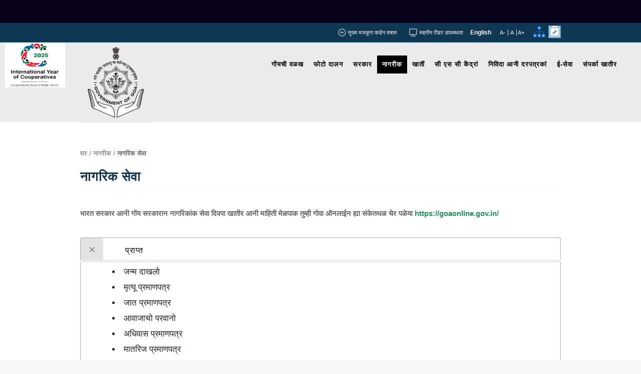

--- FILE ---
content_type: text/html; charset=UTF-8
request_url: https://www.goa.gov.in/%E0%A4%A8%E0%A4%BE%E0%A4%97%E0%A4%B0%E0%A5%80%E0%A4%95/%E0%A4%A8%E0%A4%BE%E0%A4%97%E0%A4%B0%E0%A4%BF%E0%A4%95-%E0%A4%B8%E0%A5%87%E0%A4%B5%E0%A4%BE/?lang=kok
body_size: 27844
content:
	<!DOCTYPE html>
<html lang="es-US">
    <head>
		<!--<title></title>-->
		<title>गोंय सरकार | अधिकृत पोर्टल</title>        <meta charset="UTF-8" />
		<meta name ="generator" content ="DOIT 2.0.2.3"/>
		<meta name="keywords" content="Goa government website,Goa website,Goa Government Official Portal,Official website of Govt.of Goa,
		                               goa government jobs,goa government schemes,goa government orders and circulars,
									   goa government covid,goa government circulars,goa government departments,goa government directory,
									   goa government CM,goa government guidelines,goa government jobs vacancy,goa government jobs recruitment,
									   goa government ministers,goa government,official portal">
		<meta name="description" content="The Official Website of Government Of Goa.
		                                  It Displays all Important Orders,Circulars,Notifications,Recruitments,so shown are Tenders,
										  Quotations etc pertaining to various Government departments in Goa.Information regarding
										  various government departments is also provided.">
		<!--<meta name="google-site-verification" content="wJ52u-vWMKDVTPqPREKCSBtKVpgMCUY3dqUrC4xO4bs" />-->
        <meta name="google-site-verification" content="Ya47un1zaETeuYMzMPF3H-FwTcwpHSEQmBvDsskmg_s" />
		<meta name="robots" content="noarchive"/>
				<!--Added on 09-09-2020---->	
		  
		<link rel="canonical" href="https://www.goa.gov.in/%E0%A4%A8%E0%A4%BE%E0%A4%97%E0%A4%B0%E0%A5%80%E0%A4%95/%E0%A4%A8%E0%A4%BE%E0%A4%97%E0%A4%B0%E0%A4%BF%E0%A4%95-%E0%A4%B8%E0%A5%87%E0%A4%B5%E0%A4%BE/?lang=kok">
		
		<!---end------------------->
		
		<!--Added on 20-10-2020---->
		<!--<link rel="alternate" hreflang="x-default" href="https://www.goa.gov.in"/>-->
        <link rel="alternate" hreflang="en-us" href="https://www.goa.gov.in"/>
		<!---end------------------->
                    <meta name="viewport" content="width=device-width,initial-scale=1,user-scalable=no">
                <link rel="profile" href="http://gmpg.org/xfn/11" />
        <link rel="pingback" href="https://www.goa.gov.in/xmlrpc.php" />
        <link rel="shortcut icon" type="image/x-icon" href="https://www.goa.gov.in/wp-content/uploads/2016/05/favicon-2.jpg">
        <link rel="apple-touch-icon" href="https://www.goa.gov.in/wp-content/uploads/2016/05/favicon-2.jpg"/>
        

		<script type="text/javascript" src="/wp-content/themes/bridge/js/jquery.min.js"></script>
		<meta name='robots' content='max-image-preview:large' />
<link rel="alternate" hreflang="en-us" href="https://www.goa.gov.in/citizen/citizen-services/" />
<link rel="alternate" hreflang="es-us" href="https://www.goa.gov.in/%e0%a4%a8%e0%a4%be%e0%a4%97%e0%a4%b0%e0%a5%80%e0%a4%95/%e0%a4%a8%e0%a4%be%e0%a4%97%e0%a4%b0%e0%a4%bf%e0%a4%95-%e0%a4%b8%e0%a5%87%e0%a4%b5%e0%a4%be/?lang=kok" />
<link rel="alternate" hreflang="x-default" href="https://www.goa.gov.in/citizen/citizen-services/" />
<style id='classic-theme-styles-inline-css' type='text/css'>
/*! This file is auto-generated */
.wp-block-button__link{color:#fff;background-color:#32373c;border-radius:9999px;box-shadow:none;text-decoration:none;padding:calc(.667em + 2px) calc(1.333em + 2px);font-size:1.125em}.wp-block-file__button{background:#32373c;color:#fff;text-decoration:none}
</style>
<link rel='stylesheet' id='wpml-legacy-dropdown-click-0-css' href='https://www.goa.gov.in/wp-content/plugins/sitepress-multilingual-cms/templates/language-switchers/legacy-dropdown-click/style.min.css' type='text/css' media='all' />
<style id='wpml-legacy-dropdown-click-0-inline-css' type='text/css'>
.wpml-ls-statics-shortcode_actions{background-color:#ffffff;}.wpml-ls-statics-shortcode_actions, .wpml-ls-statics-shortcode_actions .wpml-ls-sub-menu, .wpml-ls-statics-shortcode_actions a {border-color:#cdcdcd;}.wpml-ls-statics-shortcode_actions a, .wpml-ls-statics-shortcode_actions .wpml-ls-sub-menu a, .wpml-ls-statics-shortcode_actions .wpml-ls-sub-menu a:link, .wpml-ls-statics-shortcode_actions li:not(.wpml-ls-current-language) .wpml-ls-link, .wpml-ls-statics-shortcode_actions li:not(.wpml-ls-current-language) .wpml-ls-link:link {color:#444444;background-color:#ffffff;}.wpml-ls-statics-shortcode_actions a, .wpml-ls-statics-shortcode_actions .wpml-ls-sub-menu a:hover,.wpml-ls-statics-shortcode_actions .wpml-ls-sub-menu a:focus, .wpml-ls-statics-shortcode_actions .wpml-ls-sub-menu a:link:hover, .wpml-ls-statics-shortcode_actions .wpml-ls-sub-menu a:link:focus {color:#000000;background-color:#eeeeee;}.wpml-ls-statics-shortcode_actions .wpml-ls-current-language > a {color:#444444;background-color:#ffffff;}.wpml-ls-statics-shortcode_actions .wpml-ls-current-language:hover>a, .wpml-ls-statics-shortcode_actions .wpml-ls-current-language>a:focus {color:#000000;background-color:#eeeeee;}
</style>
<link rel='stylesheet' id='cms-navigation-style-base-css' href='https://www.goa.gov.in/wp-content/plugins/wpml-cms-nav/res/css/cms-navigation-base.css' type='text/css' media='screen' />
<link rel='stylesheet' id='cms-navigation-style-css' href='https://www.goa.gov.in/wp-content/plugins/wpml-cms-nav/res/css/cms-navigation.css' type='text/css' media='screen' />
<link rel='stylesheet' id='default_style-css' href='https://www.goa.gov.in/wp-content/themes/bridge/style.css' type='text/css' media='all' />
<link rel='stylesheet' id='qode_font_awesome-css' href='https://www.goa.gov.in/wp-content/themes/bridge/css/font-awesome/css/font-awesome.min.css' type='text/css' media='all' />
<link rel='stylesheet' id='qode_font_elegant-css' href='https://www.goa.gov.in/wp-content/themes/bridge/css/elegant-icons/style.min.css' type='text/css' media='all' />
<link rel='stylesheet' id='qode_linea_icons-css' href='https://www.goa.gov.in/wp-content/themes/bridge/css/linea-icons/style.css' type='text/css' media='all' />
<link rel='stylesheet' id='stylesheet-css' href='https://www.goa.gov.in/wp-content/themes/bridge/css/stylesheet.min.css' type='text/css' media='all' />
<link rel='stylesheet' id='qode_print-css' href='https://www.goa.gov.in/wp-content/themes/bridge/css/print.css' type='text/css' media='all' />
<link rel='stylesheet' id='mac_stylesheet-css' href='https://www.goa.gov.in/wp-content/themes/bridge/css/mac_stylesheet.css' type='text/css' media='all' />
<link rel='stylesheet' id='webkit-css' href='https://www.goa.gov.in/wp-content/themes/bridge/css/webkit_stylesheet.css' type='text/css' media='all' />
<link rel='stylesheet' id='style_dynamic-css' href='https://www.goa.gov.in/wp-content/themes/bridge/css/style_dynamic.css' type='text/css' media='all' />
<link rel='stylesheet' id='responsive-css' href='https://www.goa.gov.in/wp-content/themes/bridge/css/responsive.min.css' type='text/css' media='all' />
<link rel='stylesheet' id='style_dynamic_responsive-css' href='https://www.goa.gov.in/wp-content/themes/bridge/css/style_dynamic_responsive.css' type='text/css' media='all' />
<link rel='stylesheet' id='js_composer_front-css' href='https://www.goa.gov.in/wp-content/plugins/js_composer/assets/css/js_composer.min.css' type='text/css' media='all' />
<link rel='stylesheet' id='custom_css-css' href='https://www.goa.gov.in/wp-content/themes/bridge/css/custom_css.css' type='text/css' media='all' />
<link rel='stylesheet' id='tablepress-default-css' href='https://www.goa.gov.in/wp-content/plugins/tablepress/css/build/default.css' type='text/css' media='all' />
<script type='text/javascript' defer src='https://www.goa.gov.in/wp-content/plugins/sitepress-multilingual-cms/templates/language-switchers/legacy-dropdown-click/script.min.js' id='wpml-legacy-dropdown-click-0-js'></script>
<script type='text/javascript' src='https://www.goa.gov.in/wp-includes/js/jquery/jquery.min.js' id='jquery-core-js'></script>
<script></script><link rel="canonical" href="https://www.goa.gov.in/%e0%a4%a8%e0%a4%be%e0%a4%97%e0%a4%b0%e0%a5%80%e0%a4%95/%e0%a4%a8%e0%a4%be%e0%a4%97%e0%a4%b0%e0%a4%bf%e0%a4%95-%e0%a4%b8%e0%a5%87%e0%a4%b5%e0%a4%be/?lang=kok" />
<meta name="generator" content="WPML ver:4.6.13 stt:1,65;" />
<script>
	function expand(param) {
		param.style.display = (param.style.display == "none") ? "block" : "none";
	}
	function read_toggle(id, more, less) {
		el = document.getElementById("readlink" + id);
		el.innerHTML = (el.innerHTML == more) ? less : more;
		expand(document.getElementById("read" + id));
	}
	</script><meta property="og:locale" content="es_US" /><meta property="og:type" content="article" /><meta property="og:title" content="नागरिक सेवा | Government of Goa" /><meta property="og:description" content="Official website of Government Of Goa.
		                                  It displays all important orders,circulars,notifications,recruitments etc
										  pertaining to various Government departments in Goa" /><meta property="og:url" content="https://www.goa.gov.in/%e0%a4%a8%e0%a4%be%e0%a4%97%e0%a4%b0%e0%a5%80%e0%a4%95/%e0%a4%a8%e0%a4%be%e0%a4%97%e0%a4%b0%e0%a4%bf%e0%a4%95-%e0%a4%b8%e0%a5%87%e0%a4%b5%e0%a4%be/?lang=kok" /><meta property="og:site_name" content="Government of Goa | Official Portal "/><style type="text/css">.recentcomments a{display:inline !important;padding:0 !important;margin:0 !important;}</style><meta name="generator" content="Powered by WPBakery Page Builder - drag and drop page builder for WordPress."/>
<link rel="icon" href="https://www.goa.gov.in/wp-content/uploads/2019/09/Seal_of_Goa-150x150.png" sizes="32x32" />
<link rel="icon" href="https://www.goa.gov.in/wp-content/uploads/2019/09/Seal_of_Goa.png" sizes="192x192" />
<link rel="apple-touch-icon" href="https://www.goa.gov.in/wp-content/uploads/2019/09/Seal_of_Goa.png" />
<meta name="msapplication-TileImage" content="https://www.goa.gov.in/wp-content/uploads/2019/09/Seal_of_Goa.png" />
<style type="text/css">

*[id^='readlink'] {
 font-weight: normal;
 color: #003e1f;
 background: #ffffff;
 padding: 0px;
 border-bottom: 1px solid #000000;
 -webkit-box-shadow: none !important;
 box-shadow: none !important;
 -webkit-transition: none !important;
}

*[id^='readlink']:hover {
 font-weight: normal;
 color: #191919;
 padding: 0px;
 border-bottom: 1px solid #000000;
}

*[id^='readlink']:focus {
 outline: none;
 color: #003e1f;
}

</style>
		<style type="text/css" id="wp-custom-css">
			/*For-Media-display-Page*/
/***********************/

table.gsp-media-display-tab .serial-header {
	width: 10% !important;
}

table.gsp-media-display-tab .table-content-class {
    width: 30%;
}
table.gsp-media-display-tab .table-content-class {
    width: 30%;
}
table.gsp-media-display-tab tr {
    display: table;
    width: 100%;
}
/***********************/
.container-gsp-med{
	width: 90%;
  margin: 0 auto;
}
.gsp-media-display-tab {
  width: 100%;
  border-collapse: collapse;
  margin-top: 20px;
	margin-bottom :20px;
}
.gsp-media-display-tab th, .gsp-media-display-tab td {
  border: 1px solid black;
}
.gsp-media-display-tab th {
  background-color: #f2f2f2;
}
.gsp-media-display-tab tr:nth-child(even) {
  background-color: #f9f9f9;
}
.gsp-pagination-links {
  text-align: right;
  margin-top: 20px;
	display: flex;
 justify-content: space-between
}
.gspmedbutton {
  background-color: #007BFF;
  color: #FFFFFF;
  border: none;
  padding: 10px 20px;
  text-align: center;
  text-decoration: none;
  display: inline-block;
  font-size: 16px;
  cursor: pointer;
}
/******************/
/* For Visistor Counter*/
.updated-visitors {		
		color: #fff;
    font-size: 14px;
    display: inline-block;
    padding: 6px 6px 4px;
    border-radius: 2px;
    background: rgb(7 2 25);
		box-shadow: 0px 0px 2px 0px hsl(0deg 1% 50%);
}
/****************/
/* Home-Page-Useful-links */
.columnhome {
  float: left;
  width: 25%;
}
.rowhome::after {
  content: "";
  clear: both;
  display: table;
}
/****************/

/*For bold marquee*/
.marqfont{font-weight:bold}
/**/
/*For Removing Related Links Footer*/
.footer_related_links{display:none}
/**/
/*For Pdf links*/
a:hover {
  color: red;
  background-color: transparent;
}
/**/
.page_top_search{visibility : hidden}

.print_email{visibility : hidden}
/**/
/* For Logos Mobile View */

@media screen and (max-width: 1000px)
{
    .goalib_logo img {
        max-width: 80px;
			max-height:45px;
    }
}
/**/
.blinking{
    animation:blinkingText 1.2s infinite;
	font-size : 18px;
}
@keyframes blinkingText{
    0%{     color: red;    }
    49%{    color: red; }
    60%{    color: transparent; }
    99%{    color:transparent;  }
    100%{   color: red;    }
}
@media only screen and (max-width: 768px) {
	 p.blinkmob {padding: 5%;}
	.blinking {font-size: 15px;}
}

/***Personnel**/

div.tabs-container nav {display:none;}
/*Hover Categories*/
.tabs-container ol a:hover {
    color: blue !important;
}
/*Active Categories*/
.tabs-container ul a:active {
    color: #209259 !important;
}
/*TAble border*/
.mytableclass table td {
    border-bottom: none !important;
}
button.mysearch-btn {
    height: 30px;
    background: #209259;
    border: #209259;
    border-radius: 3px;
    color: #fff;
    cursor: pointer;
}
button.mysearch-btn:hover {
    background: #fff;
    color: #209259;
    border: 1px solid #209259;
}
.results-table table tr {
    display: table-row;
}
.main-col-6-div {
    width: 45%;
    display: inline-block;
    padding: 1%;
}

::placeholder {
	font-size: 15px !important;
}
.old-search-btn {
    height: 30px;
    background: #209259;
    border: #209259;
    border-radius: 3px;
    color: #fff;
    cursor: pointer;
}

.old-search-btn:hover {
    background: #fff;
    color: #209259;
    border: 1px solid #209259;
}
/*********************/
@media screen and (max-width: 1024px) {
	.results-table table {
	width:960px!important;
	}
.main-col-6-div {
    width: 100%;
    display: inline-block;
    padding: 1%;
}
	.res-class {
		width:90% !important;
	}
}
/*table alternate BG*/
.tabs-container.results-table tr:nth-child(even) {background: #eee;}

/**top: 155px;**/
@media (min-width:1001px) and (max-width:1325px) {
    .goalib_logo {
		left : 10px;
	}
}
/*****DOP SEARCHLIST***/
/*****ol li {
	padding-bottom: 5px;
}


ul li.dopcat {
	margin-left : 20px;
  position: relative;
	padding-bottom: 10px;
}

ul {
  list-style: none;
}

ul li.dopcat:before{
   content: '';
   position: absolute;
   border-right:2px solid black;
   border-bottom:2px solid black;
   width:6px;
   height:6px;
   top: calc(50% - 4px);
   left: -16px;
   transform: translateY(-50%) rotate(-45deg);
}
***/

/***********************/
/*******Accordian**********/

.accordion {
  background-color: #eee;
  color: #444;
  cursor: pointer;
  padding: 2px;
  width: 100%;
  border: none;
  text-align: left;
  outline: none;
  font-size: 15px;
  transition: 0.4s;
}

.accordion:after {
  content: '\002B';
  color: #777;
  font-weight: bold;
  float: right;
  margin-left: 5px;
}

.panel {
  padding: 0 18px;
  background-color: white;
  max-height: 0;
  overflow: hidden;
  transition: max-height 0.2s ease-out;
}
/***********************/
/******Search Results Page Code********/
@media only screen and (min-width: 1000px) {
.search-results {
    width: 100% !important;
    margin: 0 auto !important;
}
}


@media only screen and (min-width: 1000px) {
.search-no-results {
    width: 100% !important;
    margin: 0 auto !important;
}
}

.search-results .post_more {
    display: none;
}
/***********************/
/******Search Bar Other Pages****************/
.menu_search_holder form {
    opacity: 0;
}
/***********************/
/******Margin Of Search Results****/
.blog_holder article {
    margin: 0 0 0px;
}
/***********************/
.blink_me {
  animation: blinker 1s linear infinite;
}

@keyframes blinker {
  50% {
    opacity: 0;
  }
}

.blink_me a{
	color : white !important;
}

.blink_me {
		color: #fff !important;
		margin-bottom : 10px !important;
		border-radius: 5px;
		animation: blinkingBackground 2s infinite;
	}
	@keyframes blinkingBackground{
		0%		{ background-color: #10c018;}
		25%		{ background-color: #1056c0;}
		50%		{ background-color: #ef0a1a;}
		75%		{ background-color: #254878;}
		100%	        { background-color: #04a1d5;}
	}
/***********************/
ol.dopmain{
	margin-left : 28px
}
ul li{
	margin-bottom : 10px;
}
ol li{
	margin-bottom : 10px;
}
/******Citizen************/

a.citser:hover, a.citser:active {
	color: blue; 
	font-size: 120%;
}
/******Service*********/		</style>
		<noscript><style> .wpb_animate_when_almost_visible { opacity: 1; }</style></noscript>		
        <link rel='stylesheet'  href='https://www.goa.gov.in/wp-content/themes/bridge/css/goa_css.css' type='text/css' media='all' />
        <link rel='stylesheet'  href='https://www.goa.gov.in/wp-content/themes/bridge/css/goa_responsive_css.css' type='text/css' media='all' />
		<!--Code Removed from here will be in Backup Header File-PP-->
        <link href='https://fonts.googleapis.com/css?family=Lato:700,400' rel='stylesheet' type='text/css'>
		<!--<link rel="stylesheet" href="//netdna.bootstrapcdn.com/bootstrap/3.2.0/css/bootstrap.min.css">
		<script src="//code.jquery.com/jquery-2.1.1.min.js"></script>
		<script src="//netdna.bootstrapcdn.com/bootstrap/3.2.0/js/bootstrap.min.js"></script>-->
		<!--<script src="https://code.jquery.com/jquery-migrate-1.4.1.min.js"></script>-->
		<link rel="stylesheet" href="https://ajax.googleapis.com/ajax/libs/jqueryui/1.12.1/themes/smoothness/jquery-ui.css">
		<script src="https://cdnjs.cloudflare.com/ajax/libs/chosen/1.8.7/chosen.jquery.js"></script>
		<link rel="stylesheet" href="https://cdnjs.cloudflare.com/ajax/libs/chosen/1.8.7/chosen.min.css">
		<script src="/wp-content/themes/bridge/js/jquery-migrate-min.js"></script>
		<!-- Code Select 2 -->
		<link href="https://cdn.jsdelivr.net/npm/select2@4.1.0-rc.0/dist/css/select2.min.css" rel="stylesheet" />
		<script src="https://cdn.jsdelivr.net/npm/select2@4.1.0-rc.0/dist/js/select2.min.js"></script>		
		<!-- -->
		<script language="javascript">
				   jQuery(document).ready(function() {
				   jQuery('.kaidolink').click(function() {
				   var r=confirm("This Link will take you to an External Website.\n\nDISCLAIMER :\n Goa State Portal makes No Warranty about the content,reliability of the Linked Website and does not Necessarily Endorse the Views Expressed in the Website");
				    if( r== true ) {
					return true;
				   } else {
				        return false;
				   }
				 });
			      });
	    </script>	

		

		
    </head>

    <body class="page-template-default page page-id-13398 page-child parent-pageid-10864  wpb-js-composer js-comp-ver-7.9 vc_responsive">

                                                        <div class="wrapper">
            <div class="wrapper_inner">
                <!-- Google Analytics start -->
                                        <script>
                            var _gaq = _gaq || [];
                            _gaq.push(['_setAccount', 'UA-79006152-1']);
                            _gaq.push(['_trackPageview']);

                            (function () {
                                var ga = document.createElement('script');
                                ga.type = 'text/javascript';
                                ga.async = true;
                                ga.src = ('https:' == document.location.protocol ? 'https://ssl' : 'http://www') + '.google-analytics.com/ga.js';
                                var s = document.getElementsByTagName('script')[0];
                                s.parentNode.insertBefore(ga, s);
                            })();
                        </script>
                                        <!-- Google Analytics end -->
                <!-- New Google Analytics start -->
				<!-- Google tag (gtag.js) -->
					<script async src="https://www.googletagmanager.com/gtag/js?id=G-18S91E2DYS"></script>
					<!--<script>
					  window.dataLayer = window.dataLayer || [];
					  function gtag(){dataLayer.push(arguments);}
					  gtag('js', new Date());

					  gtag('config', 'G-18S91E2DYS',{cookie_flags: 'max-age=7200;HttpOnly;secure;samesite=Lax'});
					</script>-->
					<script>
					  window.dataLayer = window.dataLayer || [];
					  function gtag(){dataLayer.push(arguments);}
					  gtag('js', new Date());

					  gtag('config', 'G-18S91E2DYS');
					</script>
                <!-- New Google Analytics end -->

                                
                			

				                          <header class=" has_top scroll_header_top_area dark regular page_header">
						<div class="header-full" style="padding:10px;  background:#0f3754;width:100%; ">
						<div class="widget_text header-widget widget_custom_html header-full-widget"><div class="textwidget custom-html-widget"><div class="marquee" style="overflow: hidden">
<span class="marquee__inner">	
	



<a class="marqfont extlink" href="https://goaonline.gov.in/appln/uil/deptservices?__DocId=IFT&__ServiceId=IFT47" style="color:#fff;text-decoration:underline" target="_blank" rel="noopener">गोंय ऑनलायन पोर्टलाचेर तुमची येवजण जाणून घेयात</a>&nbsp;&nbsp;&nbsp;

</span>
</div>                 </div></div>                  
						</div>
                            <div class="header_inner clearfix">

                                                                <div class="header_top_bottom_holder">
                                                                            <div class="header_top clearfix" style='' >
                                                                                            <div class="container">
                                                    <div class="container_inner clearfix">
                                                                                                                                                                    <div class="left">
                                                            <div class="inner">
                                                                                                                            </div>
                                                        </div>
                                                        <div class="right">
                                                            <div class="inner">
                                                                <div class="widget_text header-widget widget_custom_html header-right-widget"><div class="textwidget custom-html-widget"><div class="top_skip vc_col-md-12">
<div class="vc_col-md-12 nopad"> <a title="Skip to Main Content" href="#skipcontent">&nbsp;&nbsp; मुख्य मजकुरा कडेन वचात</a></div>
</div></div></div><div class="widget_text header-widget widget_custom_html header-right-widget"><div class="textwidget custom-html-widget"><div class="top_access vc_col-md-12">
 <div class="vc_col-md-12 nopad-right">&nbsp;&nbsp; <a href="https://www.goa.gov.in/screen-reader-access/">स्क्रीन रीडर उपलब्धता</a></div>
</div></div></div><div class="widget_text header-widget widget_custom_html header-right-widget"><div class="textwidget custom-html-widget"><div>
<a style="color: #fff!important;font-size: 12px;" href="https://www.goa.gov.in/" title="goa.gov.in English language Portal" role="link"><b>English</b></a>
</div></div></div><div class="header-widget widget_text header-right-widget">			<div class="textwidget"><div id="fontlinks" class="top_fontsize vc_col-md-12">
<div class="vc_col-md-12 nopad">
<a href="#" id="minustext" class="button buttonfont"> A-</a>
<a href="#" id="actual" class="button buttonfont">&nbsp;A</a>
<a href="#" id="plustext" class="button buttonfont"> A+</a>
</div>
</div></div>
		</div><div class="widget_text header-widget widget_custom_html header-right-widget"><div class="textwidget custom-html-widget"><a title="थळाचो नकासो" href="https://www.goa.gov.in/थळाचो-नकासो/?lang=kok" target="_blank" rel="noopener"><img style="height:25px;width: 25px;" src="/wp-content/uploads/2023/07/Sitemap.png" alt="थळाचो नकासो" /></a>&nbsp;&nbsp;</div></div><div class="widget_text header-widget widget_custom_html header-right-widget"><div class="textwidget custom-html-widget"><a title="सूचना धाडात" href="https://www.goa.gov.in/प्रश्नचिहन-सूचना/?lang=kok" target="_blank" rel="noopener"><img style="height:25px; width: 25px;" src="https://www.goa.gov.in/wp-content/uploads/2020/10/send_suggestion_icon.jpg" alt="send feedback icon" /></a></div></div>                                                            </div>
                                                        </div>
                                                                                                                                                                        </div>
                                                </div>
                                                                                    </div>
                                                                        <div class="header_bottom clearfix" style='' >
                                                                                    <div class="container">
												
												<div class="goalib_logo">
												
												<!--a class="extlink" href="https://www.g20.org/" target="_blank" rel="noopener noreferrer"> <img src="https://www.goa.gov.in/wp-content/uploads/2023/01/g20-INDIA.jpg" alt="G20 INDIA" style="height:4.5em; width:8em;"></a-->
												 <!--a class="extlink" href="https://www.delhiwtsa24.in/" target="_blank" rel="noopener noreferrer"><img src="https://www.goa.gov.in/wp-content/uploads/2024/08/ITUWSTA-LOGO.jpg" alt="IYUWSTA" style="height:6em; width:8em;"></a-->
												 
												 <a href="/wp-content/uploads/2025/03/Cooperatives-logo.jpg" target="_blank" rel="noopener noreferrer"><img src="/wp-content/uploads/2025/03/Cooperatives-logo.jpg" alt="Logo UN-IYC-2025" style="height:6em; width:8em;"></a>
												 
												<br/>
												<!--img src="https://www.goa.gov.in/wp-content/uploads/2023/10/37th-National-Games-in-Goa.jpg" alt="37th National Games" style="height:5em;width:8em;"-->
												</div>
												
                                                <div class="container_inner clearfix">
                                                                                                                                                                                                        <div class="header_inner_left">
                                                                                                                                                                            <div class="mobile_menu_button">
                                                                <span> 
																	<span class="menu_flag"> Menu <i class="qode_icon_font_awesome fa fa-bars " ></i></span>
                                                                </span>
                                                            </div>
                                                                                                                <div class="logo_wrapper">
                                                                                                                        <div class="q_logo">
                                                                <a href="https://www.goa.gov.in/?lang=kok">
                                                                    <img class="normal" src="https://www.goa.gov.in/wp-content/uploads/2017/03/goa-logo.jpg" alt="Government of Goa Logo"/>
                                                                    <img class="light" src="https://www.goa.gov.in/wp-content/uploads/2017/03/goa-logo.jpg" alt="Government of Goa Logo"/>
                                                                    <img class="dark" src="https://www.goa.gov.in/wp-content/uploads/2017/03/goa-logo.jpg" alt="Government of Goa Logo"/>
                                                                    <img class="sticky" src="https://www.goa.gov.in/wp-content/uploads/2017/03/goa-logo.jpg" alt="Government of Goa Logo"/>
                                                                    <img class="mobile" src="https://www.goa.gov.in/wp-content/uploads/2016/07/goa-logo-1-mobile.jpg" alt="Government of Goa Logo"/>
                                                                                                                                    </a>
                                                            </div>
                                                                                                                    </div>
                                                                                                                                                                    </div>
                                                                                                                                                                                                                                                                                        <div class="header_inner_right">
                                                                    <div class="side_menu_button_wrapper right">
                                                                                                                                                                                                                        <div class="side_menu_button">

                                                                                                                                                                                                                                                                                                            </div>
                                                                    </div>
                                                                </div>
                                                            
                                                            
                                                            <nav class="main_menu drop_down right">
                                                                     <ul id="menu-main-menu-konkani" class=""><li id="nav-menu-item-13676" class="menu-item menu-item-type-post_type menu-item-object-page menu-item-has-children  has_sub narrow"><a title="गोंयची वळख" href="https://www.goa.gov.in/know-goa-2/?lang=kok" class=" no_link" style="cursor: default;" onclick="JavaScript: return false;"><i class="menu_icon blank fa"></i><span>गोंयची वळख</span><span class="plus"></span></a>
<div class="second"><div class="inner"><ul>
	<li id="nav-menu-item-146219" class="menu-item menu-item-type-post_type menu-item-object-page "><a href="https://www.goa.gov.in/know-goa-2/%e0%a4%97%e0%a5%8b%e0%a4%82%e0%a4%af%e0%a4%be%e0%a4%82-%e0%a4%b5%e0%a4%bf%e0%a4%b6%e0%a5%80%e0%a4%82-%e0%a4%ae%e0%a4%be%e0%a4%b9%e0%a4%bf%e0%a4%a4%e0%a5%80/?lang=kok" class=""><i class="menu_icon blank fa"></i><span>गोंयां विशीं माहिती</span><span class="plus"></span></a></li>
	<li id="nav-menu-item-24302" class="menu-item menu-item-type-post_type menu-item-object-page "><a href="https://www.goa.gov.in/know-goa-2/%e0%a4%95%e0%a4%bf%e0%a4%a4%e0%a5%87%e0%a4%82-%e0%a4%aa%e0%a4%b3%e0%a5%8b%e0%a4%b5%e0%a4%aa/?lang=kok" class=""><i class="menu_icon blank fa"></i><span>कितें पळोवप</span><span class="plus"></span></a></li>
	<li id="nav-menu-item-24303" class="menu-item menu-item-type-post_type menu-item-object-page "><a href="https://www.goa.gov.in/know-goa-2/%e0%a4%96%e0%a4%82%e0%a4%af-%e0%a4%b0%e0%a4%be%e0%a4%b5%e0%a4%aa/?lang=kok" class=""><i class="menu_icon blank fa"></i><span>खंय रावप</span><span class="plus"></span></a></li>
	<li id="nav-menu-item-24424" class="menu-item menu-item-type-post_type menu-item-object-page "><a href="https://www.goa.gov.in/know-goa-2/%e0%a4%98%e0%a4%a1%e0%a4%a3%e0%a5%81%e0%a4%95%e0%a5%8b/?lang=kok" class=""><i class="menu_icon blank fa"></i><span>घडिल्ल्यो  घडणुको</span><span class="plus"></span></a></li>
	<li id="nav-menu-item-24425" class="menu-item menu-item-type-post_type menu-item-object-page "><a href="https://www.goa.gov.in/know-goa-2/%e0%a4%97%e0%a5%8b%e0%a4%82%e0%a4%af%e0%a4%9a%e0%a5%87-%e0%a4%9c%e0%a4%bf%e0%a4%b2%e0%a5%8d%e0%a4%b2%e0%a5%87/?lang=kok" class=""><i class="menu_icon blank fa"></i><span>गोंयचे जिल्ले</span><span class="plus"></span></a></li>
</ul></div></div>
</li>
<li id="nav-menu-item-37456" class="menu-item menu-item-type-post_type menu-item-object-page menu-item-has-children  has_sub narrow"><a title="फोटो दालन" href="https://www.goa.gov.in/%e0%a4%ab%e0%a5%8b%e0%a4%9f%e0%a5%8b-%e0%a4%a6%e0%a4%be%e0%a4%b2%e0%a4%a8/?lang=kok" class=" no_link" style="cursor: default;" onclick="JavaScript: return false;"><i class="menu_icon blank fa"></i><span>फोटो दालन</span><span class="plus"></span></a>
<div class="second"><div class="inner"><ul>
	<li id="nav-menu-item-77311" class="menu-item menu-item-type-post_type menu-item-object-page "><a href="https://www.goa.gov.in/%e0%a4%ab%e0%a5%8b%e0%a4%9f%e0%a5%8b-%e0%a4%a6%e0%a4%be%e0%a4%b2%e0%a4%a8/%e0%a4%98%e0%a4%a1%e0%a4%a3%e0%a5%81%e0%a4%95%e0%a5%8b/?lang=kok" class=""><i class="menu_icon blank fa"></i><span>घडणुको</span><span class="plus"></span></a></li>
	<li id="nav-menu-item-92785" class="menu-item menu-item-type-post_type menu-item-object-page "><a href="https://www.goa.gov.in/%e0%a4%ab%e0%a5%8b%e0%a4%9f%e0%a5%8b-%e0%a4%a6%e0%a4%be%e0%a4%b2%e0%a4%a8/%e0%a4%b8%e0%a5%8d%e0%a4%b5%e0%a4%af%e0%a4%82%e0%a4%aa%e0%a5%82%e0%a4%b0%e0%a5%8d%e0%a4%a3-%e0%a4%97%e0%a5%8b%e0%a4%82%e0%a4%af/?lang=kok" class=""><i class="menu_icon blank fa"></i><span>स्वयंपूर्ण गोंय</span><span class="plus"></span></a></li>
	<li id="nav-menu-item-92786" class="menu-item menu-item-type-post_type menu-item-object-page "><a href="https://www.goa.gov.in/%e0%a4%ab%e0%a5%8b%e0%a4%9f%e0%a5%8b-%e0%a4%a6%e0%a4%be%e0%a4%b2%e0%a4%a8/%e0%a4%b0%e0%a4%be%e0%a4%b7%e0%a5%8d%e0%a4%9f%e0%a5%8d%e0%a4%b0%e0%a5%80%e0%a4%af-%e0%a4%8f%e0%a4%95%e0%a4%a4%e0%a4%be-%e0%a4%a6%e0%a4%bf%e0%a4%b5%e0%a4%b8/?lang=kok" class=""><i class="menu_icon blank fa"></i><span>राष्ट्रीय एकता दिवस</span><span class="plus"></span></a></li>
	<li id="nav-menu-item-77310" class="menu-item menu-item-type-post_type menu-item-object-page "><a href="https://www.goa.gov.in/%e0%a4%ab%e0%a5%8b%e0%a4%9f%e0%a5%8b-%e0%a4%a6%e0%a4%be%e0%a4%b2%e0%a4%a8/%e0%a4%95%e0%a4%be%e0%a4%b0%e0%a5%8d%e0%a4%a8%e0%a4%be%e0%a4%b5%e0%a4%be%e0%a4%b2/?lang=kok" class=""><i class="menu_icon blank fa"></i><span>कार्नावाल</span><span class="plus"></span></a></li>
	<li id="nav-menu-item-77313" class="menu-item menu-item-type-post_type menu-item-object-page "><a href="https://www.goa.gov.in/%e0%a4%ab%e0%a5%8b%e0%a4%9f%e0%a5%8b-%e0%a4%a6%e0%a4%be%e0%a4%b2%e0%a4%a8/%e0%a4%b6%e0%a4%bf%e0%a4%97%e0%a4%ae%e0%a5%8b%e0%a4%a4%e0%a5%8d%e0%a4%b8%e0%a4%b5/?lang=kok" class=""><i class="menu_icon blank fa"></i><span>शिगमोत्सव</span><span class="plus"></span></a></li>
	<li id="nav-menu-item-77312" class="menu-item menu-item-type-post_type menu-item-object-page "><a href="https://www.goa.gov.in/%e0%a4%ab%e0%a5%8b%e0%a4%9f%e0%a5%8b-%e0%a4%a6%e0%a4%be%e0%a4%b2%e0%a4%a8/%e0%a4%a6%e0%a5%81%e0%a4%b8%e0%a4%b0%e0%a5%87-%e0%a4%b8%e0%a4%a3/?lang=kok" class=""><i class="menu_icon blank fa"></i><span>दुसरे सण</span><span class="plus"></span></a></li>
</ul></div></div>
</li>
<li id="nav-menu-item-13700" class="menu-item menu-item-type-post_type menu-item-object-page menu-item-has-children  has_sub narrow"><a title="सरकार" href="https://www.goa.gov.in/%e0%a4%b8%e0%a4%b0%e0%a4%95%e0%a4%be%e0%a4%b0/?lang=kok" class=""><i class="menu_icon blank fa"></i><span>सरकार</span><span class="plus"></span></a>
<div class="second"><div class="inner"><ul>
	<li id="nav-menu-item-42022" class="menu-item menu-item-type-post_type menu-item-object-page "><a href="https://www.goa.gov.in/?page_id=10698&amp;lang=kok" class=""><i class="menu_icon blank fa"></i><span>कोण आनी कितें</span><span class="plus"></span></a></li>
	<li id="nav-menu-item-44226" class="menu-item menu-item-type-custom menu-item-object-custom menu-item-has-children sub"><a href="#" class=""><i class="menu_icon blank fa"></i><span>प्रशासकीय व्यवस्था</span><span class="plus"></span><i class="q_menu_arrow fa fa-angle-right"></i></a>
	<ul>
		<li id="nav-menu-item-38530" class="menu-item menu-item-type-post_type menu-item-object-page "><a href="https://www.goa.gov.in/?page_id=10725&amp;lang=kok" class=""><i class="menu_icon blank fa"></i><span>विधानसभा वांगडी</span><span class="plus"></span></a></li>
		<li id="nav-menu-item-14370" class="menu-item menu-item-type-post_type menu-item-object-page "><a href="https://www.goa.gov.in/%e0%a4%b8%e0%a4%b0%e0%a4%95%e0%a4%be%e0%a4%b0/%e0%a4%b0%e0%a4%be%e0%a4%9c%e0%a5%8d%e0%a4%af%e0%a4%aa%e0%a4%be%e0%a4%b2/?lang=kok" class=""><i class="menu_icon blank fa"></i><span>राज्यपाल</span><span class="plus"></span></a></li>
		<li id="nav-menu-item-14371" class="menu-item menu-item-type-post_type menu-item-object-page "><a href="https://www.goa.gov.in/%e0%a4%b8%e0%a4%9a%e0%a5%80%e0%a4%b5/?lang=kok" class=""><i class="menu_icon blank fa"></i><span>सचीव</span><span class="plus"></span></a></li>
		<li id="nav-menu-item-14372" class="menu-item menu-item-type-post_type menu-item-object-page "><a href="https://www.goa.gov.in/%e0%a4%b8%e0%a4%b0%e0%a4%95%e0%a4%be%e0%a4%b0/%e0%a4%96%e0%a4%be%e0%a4%a4%e0%a5%8d%e0%a4%af%e0%a4%be%e0%a4%82%e0%a4%9a%e0%a5%87-%e0%a4%ae%e0%a5%81%e0%a4%96%e0%a5%87%e0%a4%b2%e0%a5%80/?lang=kok" class=""><i class="menu_icon blank fa"></i><span>खात्यांचे मुखेली</span><span class="plus"></span></a></li>
	</ul>
</li>
	<li id="nav-menu-item-13704" class="menu-item menu-item-type-post_type menu-item-object-page "><a href="https://www.goa.gov.in/%e0%a4%b8%e0%a4%b0%e0%a4%95%e0%a4%be%e0%a4%b0/%e0%a4%86%e0%a4%a6%e0%a5%87%e0%a4%b6-%e0%a4%86%e0%a4%a8%e0%a5%80-%e0%a4%aa%e0%a4%b0%e0%a4%bf%e0%a4%aa%e0%a4%a4%e0%a5%8d%e0%a4%b0%e0%a4%95%e0%a4%be%e0%a4%82/?lang=kok" class=""><i class="menu_icon blank fa"></i><span>आदेश आनी परिपत्रकां</span><span class="plus"></span></a></li>
	<li id="nav-menu-item-83255" class="menu-item menu-item-type-post_type menu-item-object-page "><a href="https://www.goa.gov.in/%e0%a4%b8%e0%a4%b0%e0%a4%95%e0%a4%be%e0%a4%b0/%e0%a4%b8%e0%a5%81%e0%a4%9a%e0%a4%a8%e0%a4%be%e0%a4%82/?lang=kok" class=""><i class="menu_icon blank fa"></i><span>सुचनां आनी महत्वाची पत्रकं</span><span class="plus"></span></a></li>
	<li id="nav-menu-item-13705" class="menu-item menu-item-type-post_type menu-item-object-page "><a href="https://www.goa.gov.in/%e0%a4%b8%e0%a4%b0%e0%a4%95%e0%a4%be%e0%a4%b0/%e0%a4%a6%e0%a4%b8%e0%a5%8d%e0%a4%a4%e0%a4%be%e0%a4%b5%e0%a5%87%e0%a4%9c-%e0%a4%86%e0%a4%a8%e0%a5%80-%e0%a4%85%e0%a4%b9%e0%a4%b5%e0%a4%be%e0%a4%b2/?lang=kok" class=""><i class="menu_icon blank fa"></i><span>दस्तावेज आनी अहवाल</span><span class="plus"></span></a></li>
	<li id="nav-menu-item-140286" class="menu-item menu-item-type-post_type menu-item-object-page "><a href="https://www.goa.gov.in/%e0%a4%b8%e0%a4%b0%e0%a4%95%e0%a4%be%e0%a4%b0/%e0%a4%a7%e0%a5%8b%e0%a4%b0%e0%a4%a3/?lang=kok" class=""><i class="menu_icon blank fa"></i><span>धोरण</span><span class="plus"></span></a></li>
	<li id="nav-menu-item-13708" class="menu-item menu-item-type-post_type menu-item-object-page "><a href="https://www.goa.gov.in/%e0%a4%b8%e0%a4%b0%e0%a4%95%e0%a4%be%e0%a4%b0/%e0%a4%95%e0%a4%be%e0%a4%af%e0%a4%a6%e0%a5%87-%e0%a4%86%e0%a4%a8%e0%a5%80-%e0%a4%a8%e0%a5%87%e0%a4%ae/?lang=kok" class=""><i class="menu_icon blank fa"></i><span>कायदे आनी नेम</span><span class="plus"></span></a></li>
	<li id="nav-menu-item-24307" class="menu-item menu-item-type-post_type menu-item-object-page "><a href="https://www.goa.gov.in/%e0%a4%b8%e0%a4%b0%e0%a4%95%e0%a4%be%e0%a4%b0/%e0%a4%af%e0%a5%87%e0%a4%b5%e0%a4%9c%e0%a4%a3%e0%a5%8d%e0%a4%af%e0%a5%8b/?lang=kok" class=""><i class="menu_icon blank fa"></i><span>येवजण्यो</span><span class="plus"></span></a></li>
	<li id="nav-menu-item-91248" class="menu-item menu-item-type-post_type menu-item-object-page "><a href="https://www.goa.gov.in/%e0%a4%b8%e0%a4%b0%e0%a4%95%e0%a4%be%e0%a4%b0/%e0%a4%a6%e0%a5%81%e0%a4%b8%e0%a4%b0%e0%a5%87-%e0%a4%a6%e0%a4%b8%e0%a5%8d%e0%a4%a4%e0%a4%90%e0%a4%b5%e0%a4%9c/?lang=kok" class=""><i class="menu_icon blank fa"></i><span>दुसरे दस्तावेज</span><span class="plus"></span></a></li>
	<li id="nav-menu-item-13706" class="menu-item menu-item-type-post_type menu-item-object-page "><a href="https://www.goa.gov.in/%e0%a4%b8%e0%a4%b0%e0%a4%95%e0%a4%be%e0%a4%b0/%e0%a4%b0%e0%a4%be%e0%a4%9c%e0%a4%aa%e0%a4%a4%e0%a5%8d%e0%a4%b0%e0%a4%be%e0%a4%82/?lang=kok" class=""><i class="menu_icon blank fa"></i><span>राजपत्रां</span><span class="plus"></span></a></li>
	<li id="nav-menu-item-13707" class="menu-item menu-item-type-post_type menu-item-object-page "></li>
	<li id="nav-menu-item-83843" class="menu-item menu-item-type-post_type menu-item-object-page "></li>
</ul></div></div>
</li>
<li id="nav-menu-item-13683" class="menu-item menu-item-type-post_type menu-item-object-page current-page-ancestor current-menu-ancestor current-menu-parent current-page-parent current_page_parent current_page_ancestor menu-item-has-children active has_sub narrow"><a title="नागरीक" href="https://www.goa.gov.in/%e0%a4%a8%e0%a4%be%e0%a4%97%e0%a4%b0%e0%a5%80%e0%a4%95/?lang=kok" class=" current "><i class="menu_icon blank fa"></i><span>नागरीक</span><span class="plus"></span></a>
<div class="second"><div class="inner"><ul>
	<li id="nav-menu-item-49637" class="kaidolink menu-item menu-item-type-custom menu-item-object-custom "><a target="_blank" href="https://narayanipublications.com/" class=""><i class="menu_icon blank fa"></i><span>गोंय कायदो</span><span class="plus"></span></a></li>
	<li id="nav-menu-item-13690" class="menu-item menu-item-type-post_type menu-item-object-page "><a href="https://www.goa.gov.in/%e0%a4%a8%e0%a4%be%e0%a4%97%e0%a4%b0%e0%a5%80%e0%a4%95/%e0%a4%a8%e0%a4%be%e0%a4%97%e0%a4%b0%e0%a4%bf%e0%a4%95%e0%a4%be%e0%a4%9a%e0%a5%8b-%e0%a4%ae%e0%a5%8d%e0%a4%b9%e0%a4%be%e0%a4%af%e0%a4%a4%e0%a5%80-%e0%a4%aa%e0%a4%9f/?lang=kok" class=""><i class="menu_icon blank fa"></i><span>नागरिकाचो म्हायती पट</span><span class="plus"></span></a></li>
	<li id="nav-menu-item-13684" class="menu-item menu-item-type-post_type menu-item-object-page "><a href="https://www.goa.gov.in/%e0%a4%a8%e0%a4%be%e0%a4%97%e0%a4%b0%e0%a5%80%e0%a4%95/%e0%a4%89%e0%a4%aa%e0%a5%87%e0%a4%97%e0%a5%80-%e0%a4%9c%e0%a5%8b%e0%a4%a1%e0%a4%a3%e0%a5%8d%e0%a4%af%e0%a5%8b/?lang=kok" class=""><i class="menu_icon blank fa"></i><span>उपेगी जोडण्यो</span><span class="plus"></span></a></li>
	<li id="nav-menu-item-13691" class="menu-item menu-item-type-post_type menu-item-object-page "><a href="https://www.goa.gov.in/%e0%a4%a8%e0%a4%be%e0%a4%97%e0%a4%b0%e0%a5%80%e0%a4%95/%e0%a4%ad%e0%a4%b0%e0%a4%a4%e0%a5%80/?lang=kok" class=""><i class="menu_icon blank fa"></i><span>भरती</span><span class="plus"></span></a></li>
	<li id="nav-menu-item-13710" class="menu-item menu-item-type-post_type menu-item-object-page current-menu-item page_item page-item-13398 current_page_item "><a href="https://www.goa.gov.in/%e0%a4%a8%e0%a4%be%e0%a4%97%e0%a4%b0%e0%a5%80%e0%a4%95/%e0%a4%a8%e0%a4%be%e0%a4%97%e0%a4%b0%e0%a4%bf%e0%a4%95-%e0%a4%b8%e0%a5%87%e0%a4%b5%e0%a4%be/?lang=kok" class=""><i class="menu_icon blank fa"></i><span>नागरिक सेवा</span><span class="plus"></span></a></li>
	<li id="nav-menu-item-88052" class="menu-item menu-item-type-custom menu-item-object-custom menu-item-has-children sub"><a href="#" class=" no_link" style="cursor: default;" onclick="JavaScript: return false;"><i class="menu_icon blank fa"></i><span>निर्देशिका</span><span class="plus"></span><i class="q_menu_arrow fa fa-angle-right"></i></a>
	<ul>
		<li id="nav-menu-item-77455" class="menu-item menu-item-type-custom menu-item-object-custom "><a href="https://www.goa.gov.in/citizen/official-government-directory/" class=""><i class="menu_icon blank fa"></i><span>गोंय दूरध्वनी निर्देशिका २०२३</span><span class="plus"></span></a></li>
		<li id="nav-menu-item-77454" class="menu-item menu-item-type-post_type menu-item-object-page "><a href="https://www.goa.gov.in/%e0%a4%a8%e0%a4%be%e0%a4%97%e0%a4%b0%e0%a5%80%e0%a4%95/%e0%a4%96%e0%a4%be%e0%a4%a4%e0%a5%80%e0%a4%82-%e0%a4%a8%e0%a4%bf%e0%a4%b0%e0%a5%8d%e0%a4%a6%e0%a5%87%e0%a4%b6%e0%a4%bf%e0%a4%95%e0%a4%be/?lang=kok" class=""><i class="menu_icon blank fa"></i><span>खातीं निर्देशिका</span><span class="plus"></span></a></li>
	</ul>
</li>
	<li id="nav-menu-item-67842" class="menu-item menu-item-type-post_type menu-item-object-page "><a href="https://www.goa.gov.in/%e0%a4%95%e0%a5%8b%e0%a4%b5%e0%a4%bf%e0%a4%a1-%e0%a5%a7%e0%a5%af/?lang=kok" class=""><i class="menu_icon blank fa"></i><span>कोविड -१९</span><span class="plus"></span></a></li>
</ul></div></div>
</li>
<li id="nav-menu-item-13675" class="menu-item menu-item-type-post_type menu-item-object-page menu-item-has-children  has_sub narrow"><a title="खातीं" href="https://www.goa.gov.in/?page_id=10689&amp;lang=kok" class=" no_link" style="cursor: default;" onclick="JavaScript: return false;"><i class="menu_icon blank fa"></i><span>खातीं</span><span class="plus"></span></a>
<div class="second"><div class="inner"><ul>
	<li id="nav-menu-item-170988" class="menu-item menu-item-type-post_type menu-item-object-page "><a href="https://www.goa.gov.in/%e0%a4%96%e0%a4%be%e0%a4%a4%e0%a5%8d%e0%a4%af%e0%a4%be%e0%a4%82-%e0%a4%b5%e0%a4%bf%e0%a4%b6%e0%a5%80%e0%a4%82-2/?lang=kok" class=""><i class="menu_icon blank fa"></i><span>खात्यां विशीं</span><span class="plus"></span></a></li>
	<li id="nav-menu-item-39350" class="menu-item menu-item-type-post_type menu-item-object-page "><a href="https://www.goa.gov.in/%e0%a4%96%e0%a4%be%e0%a4%a4%e0%a5%8d%e0%a4%af%e0%a4%be%e0%a4%82-%e0%a4%b5%e0%a4%bf%e0%a4%b6%e0%a5%80%e0%a4%82/%e0%a4%a8%e0%a4%95%e0%a4%be%e0%a4%b8%e0%a5%8b-%e0%a4%b8%e0%a5%8b%e0%a4%a6%e0%a4%aa/?lang=kok" class=""><i class="menu_icon blank fa"></i><span>नकासो सोदप</span><span class="plus"></span></a></li>
</ul></div></div>
</li>
<li id="nav-menu-item-179312" class="menu-item menu-item-type-custom menu-item-object-custom  narrow"><a href="https://www.goa.gov.in/wp-content/uploads/2023/07/March-23-rollout-Dept-IT.pdf" class=""><i class="menu_icon blank fa"></i><span>सी एस सी केंद्रां</span><span class="plus"></span></a></li>
<li id="nav-menu-item-13714" class="menu-item menu-item-type-post_type menu-item-object-page  narrow"><a title="निविदा आनी दरपत्रकां" href="https://www.goa.gov.in/%e0%a4%a8%e0%a4%bf%e0%a4%b5%e0%a4%bf%e0%a4%a6%e0%a4%be-%e0%a4%86%e0%a4%a8%e0%a5%80-%e0%a4%a6%e0%a4%b0%e0%a4%aa%e0%a4%a4%e0%a5%8d%e0%a4%b0%e0%a4%95%e0%a4%be%e0%a4%82/?lang=kok" class=""><i class="menu_icon blank fa"></i><span>निविदा आनी दरपत्रकां</span><span class="plus"></span></a></li>
<li id="nav-menu-item-37288" class="extlink menu-item menu-item-type-custom menu-item-object-custom  narrow"><a title="ई-सेवा" target="_blank" href="https://services.goaonline.gov.in/AllServices" class=""><i class="menu_icon blank fa"></i><span>ई-सेवा</span><span class="plus"></span></a></li>
<li id="nav-menu-item-24309" class="menu-item menu-item-type-post_type menu-item-object-page  narrow"><a title="संपर्का खातीर" href="https://www.goa.gov.in/%e0%a4%b8%e0%a4%82%e0%a4%aa%e0%a4%b0%e0%a5%8d%e0%a4%95%e0%a4%be-%e0%a4%96%e0%a4%be%e0%a4%a4%e0%a5%80%e0%a4%b0/?lang=kok" class=""><i class="menu_icon blank fa"></i><span>संपर्का खातीर</span><span class="plus"></span></a></li>
</ul>                                                            </nav>
                                                            <div class="vc_col-md-4 nopad" style=""></div>
                                                            <div class="vc_col-md-2 nopad" style=""></div>
                                                                                                                            <div class="vc_col-md-6 nopad margin-bottom-20 menu_search_holder">
                                                                    <form role="search" id="searchform 2" action='https://www.goa.gov.in/' name="frmsearch" class="" method="GET">
																																					<input type="hidden" name="lang" value="kok" />
																																				                                                                        <div class="page_top_search">
                                                                            <input type="text" class="vc_col-md-12 search_input_text nopad" name="s" id="s" placeholder="हांगा सोदात">
                                                                            <input type="button" class="frm_submit fa fa-search" value="&#xf002;">
                                                                        </div>
                                                                    </form>
                                                                </div>
                                                                                                                                                                                                                                                                                                <nav class="mobile_menu">
                                                            <ul id="menu-main-menu-konkani-1" class=""><li id="mobile-menu-item-13676" class="menu-item menu-item-type-post_type menu-item-object-page menu-item-has-children  has_sub"><h3><span>गोंयची वळख</span></h3><span class="mobile_arrow"><i class="fa fa-angle-right"></i><i class="fa fa-angle-down"></i></span>
<ul class="sub_menu">
	<li id="mobile-menu-item-146219" class="menu-item menu-item-type-post_type menu-item-object-page "><a href="https://www.goa.gov.in/know-goa-2/%e0%a4%97%e0%a5%8b%e0%a4%82%e0%a4%af%e0%a4%be%e0%a4%82-%e0%a4%b5%e0%a4%bf%e0%a4%b6%e0%a5%80%e0%a4%82-%e0%a4%ae%e0%a4%be%e0%a4%b9%e0%a4%bf%e0%a4%a4%e0%a5%80/?lang=kok" class=""><span>गोंयां विशीं माहिती</span></a><span class="mobile_arrow"><i class="fa fa-angle-right"></i><i class="fa fa-angle-down"></i></span></li>
	<li id="mobile-menu-item-24302" class="menu-item menu-item-type-post_type menu-item-object-page "><a href="https://www.goa.gov.in/know-goa-2/%e0%a4%95%e0%a4%bf%e0%a4%a4%e0%a5%87%e0%a4%82-%e0%a4%aa%e0%a4%b3%e0%a5%8b%e0%a4%b5%e0%a4%aa/?lang=kok" class=""><span>कितें पळोवप</span></a><span class="mobile_arrow"><i class="fa fa-angle-right"></i><i class="fa fa-angle-down"></i></span></li>
	<li id="mobile-menu-item-24303" class="menu-item menu-item-type-post_type menu-item-object-page "><a href="https://www.goa.gov.in/know-goa-2/%e0%a4%96%e0%a4%82%e0%a4%af-%e0%a4%b0%e0%a4%be%e0%a4%b5%e0%a4%aa/?lang=kok" class=""><span>खंय रावप</span></a><span class="mobile_arrow"><i class="fa fa-angle-right"></i><i class="fa fa-angle-down"></i></span></li>
	<li id="mobile-menu-item-24424" class="menu-item menu-item-type-post_type menu-item-object-page "><a href="https://www.goa.gov.in/know-goa-2/%e0%a4%98%e0%a4%a1%e0%a4%a3%e0%a5%81%e0%a4%95%e0%a5%8b/?lang=kok" class=""><span>घडिल्ल्यो  घडणुको</span></a><span class="mobile_arrow"><i class="fa fa-angle-right"></i><i class="fa fa-angle-down"></i></span></li>
	<li id="mobile-menu-item-24425" class="menu-item menu-item-type-post_type menu-item-object-page "><a href="https://www.goa.gov.in/know-goa-2/%e0%a4%97%e0%a5%8b%e0%a4%82%e0%a4%af%e0%a4%9a%e0%a5%87-%e0%a4%9c%e0%a4%bf%e0%a4%b2%e0%a5%8d%e0%a4%b2%e0%a5%87/?lang=kok" class=""><span>गोंयचे जिल्ले</span></a><span class="mobile_arrow"><i class="fa fa-angle-right"></i><i class="fa fa-angle-down"></i></span></li>
</ul>
</li>
<li id="mobile-menu-item-37456" class="menu-item menu-item-type-post_type menu-item-object-page menu-item-has-children  has_sub"><h3><span>फोटो दालन</span></h3><span class="mobile_arrow"><i class="fa fa-angle-right"></i><i class="fa fa-angle-down"></i></span>
<ul class="sub_menu">
	<li id="mobile-menu-item-77311" class="menu-item menu-item-type-post_type menu-item-object-page "><a href="https://www.goa.gov.in/%e0%a4%ab%e0%a5%8b%e0%a4%9f%e0%a5%8b-%e0%a4%a6%e0%a4%be%e0%a4%b2%e0%a4%a8/%e0%a4%98%e0%a4%a1%e0%a4%a3%e0%a5%81%e0%a4%95%e0%a5%8b/?lang=kok" class=""><span>घडणुको</span></a><span class="mobile_arrow"><i class="fa fa-angle-right"></i><i class="fa fa-angle-down"></i></span></li>
	<li id="mobile-menu-item-92785" class="menu-item menu-item-type-post_type menu-item-object-page "><a href="https://www.goa.gov.in/%e0%a4%ab%e0%a5%8b%e0%a4%9f%e0%a5%8b-%e0%a4%a6%e0%a4%be%e0%a4%b2%e0%a4%a8/%e0%a4%b8%e0%a5%8d%e0%a4%b5%e0%a4%af%e0%a4%82%e0%a4%aa%e0%a5%82%e0%a4%b0%e0%a5%8d%e0%a4%a3-%e0%a4%97%e0%a5%8b%e0%a4%82%e0%a4%af/?lang=kok" class=""><span>स्वयंपूर्ण गोंय</span></a><span class="mobile_arrow"><i class="fa fa-angle-right"></i><i class="fa fa-angle-down"></i></span></li>
	<li id="mobile-menu-item-92786" class="menu-item menu-item-type-post_type menu-item-object-page "><a href="https://www.goa.gov.in/%e0%a4%ab%e0%a5%8b%e0%a4%9f%e0%a5%8b-%e0%a4%a6%e0%a4%be%e0%a4%b2%e0%a4%a8/%e0%a4%b0%e0%a4%be%e0%a4%b7%e0%a5%8d%e0%a4%9f%e0%a5%8d%e0%a4%b0%e0%a5%80%e0%a4%af-%e0%a4%8f%e0%a4%95%e0%a4%a4%e0%a4%be-%e0%a4%a6%e0%a4%bf%e0%a4%b5%e0%a4%b8/?lang=kok" class=""><span>राष्ट्रीय एकता दिवस</span></a><span class="mobile_arrow"><i class="fa fa-angle-right"></i><i class="fa fa-angle-down"></i></span></li>
	<li id="mobile-menu-item-77310" class="menu-item menu-item-type-post_type menu-item-object-page "><a href="https://www.goa.gov.in/%e0%a4%ab%e0%a5%8b%e0%a4%9f%e0%a5%8b-%e0%a4%a6%e0%a4%be%e0%a4%b2%e0%a4%a8/%e0%a4%95%e0%a4%be%e0%a4%b0%e0%a5%8d%e0%a4%a8%e0%a4%be%e0%a4%b5%e0%a4%be%e0%a4%b2/?lang=kok" class=""><span>कार्नावाल</span></a><span class="mobile_arrow"><i class="fa fa-angle-right"></i><i class="fa fa-angle-down"></i></span></li>
	<li id="mobile-menu-item-77313" class="menu-item menu-item-type-post_type menu-item-object-page "><a href="https://www.goa.gov.in/%e0%a4%ab%e0%a5%8b%e0%a4%9f%e0%a5%8b-%e0%a4%a6%e0%a4%be%e0%a4%b2%e0%a4%a8/%e0%a4%b6%e0%a4%bf%e0%a4%97%e0%a4%ae%e0%a5%8b%e0%a4%a4%e0%a5%8d%e0%a4%b8%e0%a4%b5/?lang=kok" class=""><span>शिगमोत्सव</span></a><span class="mobile_arrow"><i class="fa fa-angle-right"></i><i class="fa fa-angle-down"></i></span></li>
	<li id="mobile-menu-item-77312" class="menu-item menu-item-type-post_type menu-item-object-page "><a href="https://www.goa.gov.in/%e0%a4%ab%e0%a5%8b%e0%a4%9f%e0%a5%8b-%e0%a4%a6%e0%a4%be%e0%a4%b2%e0%a4%a8/%e0%a4%a6%e0%a5%81%e0%a4%b8%e0%a4%b0%e0%a5%87-%e0%a4%b8%e0%a4%a3/?lang=kok" class=""><span>दुसरे सण</span></a><span class="mobile_arrow"><i class="fa fa-angle-right"></i><i class="fa fa-angle-down"></i></span></li>
</ul>
</li>
<li id="mobile-menu-item-13700" class="menu-item menu-item-type-post_type menu-item-object-page menu-item-has-children  has_sub"><a title="सरकार" href="https://www.goa.gov.in/%e0%a4%b8%e0%a4%b0%e0%a4%95%e0%a4%be%e0%a4%b0/?lang=kok" class=""><span>सरकार</span></a><span class="mobile_arrow"><i class="fa fa-angle-right"></i><i class="fa fa-angle-down"></i></span>
<ul class="sub_menu">
	<li id="mobile-menu-item-42022" class="menu-item menu-item-type-post_type menu-item-object-page "><a href="https://www.goa.gov.in/?page_id=10698&amp;lang=kok" class=""><span>कोण आनी कितें</span></a><span class="mobile_arrow"><i class="fa fa-angle-right"></i><i class="fa fa-angle-down"></i></span></li>
	<li id="mobile-menu-item-44226" class="menu-item menu-item-type-custom menu-item-object-custom menu-item-has-children  has_sub"><a href="#" class=""><span>प्रशासकीय व्यवस्था</span></a><span class="mobile_arrow"><i class="fa fa-angle-right"></i><i class="fa fa-angle-down"></i></span>
	<ul class="sub_menu">
		<li id="mobile-menu-item-38530" class="menu-item menu-item-type-post_type menu-item-object-page "><a href="https://www.goa.gov.in/?page_id=10725&amp;lang=kok" class=""><span>विधानसभा वांगडी</span></a><span class="mobile_arrow"><i class="fa fa-angle-right"></i><i class="fa fa-angle-down"></i></span></li>
		<li id="mobile-menu-item-14370" class="menu-item menu-item-type-post_type menu-item-object-page "><a href="https://www.goa.gov.in/%e0%a4%b8%e0%a4%b0%e0%a4%95%e0%a4%be%e0%a4%b0/%e0%a4%b0%e0%a4%be%e0%a4%9c%e0%a5%8d%e0%a4%af%e0%a4%aa%e0%a4%be%e0%a4%b2/?lang=kok" class=""><span>राज्यपाल</span></a><span class="mobile_arrow"><i class="fa fa-angle-right"></i><i class="fa fa-angle-down"></i></span></li>
		<li id="mobile-menu-item-14371" class="menu-item menu-item-type-post_type menu-item-object-page "><a href="https://www.goa.gov.in/%e0%a4%b8%e0%a4%9a%e0%a5%80%e0%a4%b5/?lang=kok" class=""><span>सचीव</span></a><span class="mobile_arrow"><i class="fa fa-angle-right"></i><i class="fa fa-angle-down"></i></span></li>
		<li id="mobile-menu-item-14372" class="menu-item menu-item-type-post_type menu-item-object-page "><a href="https://www.goa.gov.in/%e0%a4%b8%e0%a4%b0%e0%a4%95%e0%a4%be%e0%a4%b0/%e0%a4%96%e0%a4%be%e0%a4%a4%e0%a5%8d%e0%a4%af%e0%a4%be%e0%a4%82%e0%a4%9a%e0%a5%87-%e0%a4%ae%e0%a5%81%e0%a4%96%e0%a5%87%e0%a4%b2%e0%a5%80/?lang=kok" class=""><span>खात्यांचे मुखेली</span></a><span class="mobile_arrow"><i class="fa fa-angle-right"></i><i class="fa fa-angle-down"></i></span></li>
	</ul>
</li>
	<li id="mobile-menu-item-13704" class="menu-item menu-item-type-post_type menu-item-object-page "><a href="https://www.goa.gov.in/%e0%a4%b8%e0%a4%b0%e0%a4%95%e0%a4%be%e0%a4%b0/%e0%a4%86%e0%a4%a6%e0%a5%87%e0%a4%b6-%e0%a4%86%e0%a4%a8%e0%a5%80-%e0%a4%aa%e0%a4%b0%e0%a4%bf%e0%a4%aa%e0%a4%a4%e0%a5%8d%e0%a4%b0%e0%a4%95%e0%a4%be%e0%a4%82/?lang=kok" class=""><span>आदेश आनी परिपत्रकां</span></a><span class="mobile_arrow"><i class="fa fa-angle-right"></i><i class="fa fa-angle-down"></i></span></li>
	<li id="mobile-menu-item-83255" class="menu-item menu-item-type-post_type menu-item-object-page "><a href="https://www.goa.gov.in/%e0%a4%b8%e0%a4%b0%e0%a4%95%e0%a4%be%e0%a4%b0/%e0%a4%b8%e0%a5%81%e0%a4%9a%e0%a4%a8%e0%a4%be%e0%a4%82/?lang=kok" class=""><span>सुचनां आनी महत्वाची पत्रकं</span></a><span class="mobile_arrow"><i class="fa fa-angle-right"></i><i class="fa fa-angle-down"></i></span></li>
	<li id="mobile-menu-item-13705" class="menu-item menu-item-type-post_type menu-item-object-page "><a href="https://www.goa.gov.in/%e0%a4%b8%e0%a4%b0%e0%a4%95%e0%a4%be%e0%a4%b0/%e0%a4%a6%e0%a4%b8%e0%a5%8d%e0%a4%a4%e0%a4%be%e0%a4%b5%e0%a5%87%e0%a4%9c-%e0%a4%86%e0%a4%a8%e0%a5%80-%e0%a4%85%e0%a4%b9%e0%a4%b5%e0%a4%be%e0%a4%b2/?lang=kok" class=""><span>दस्तावेज आनी अहवाल</span></a><span class="mobile_arrow"><i class="fa fa-angle-right"></i><i class="fa fa-angle-down"></i></span></li>
	<li id="mobile-menu-item-140286" class="menu-item menu-item-type-post_type menu-item-object-page "><a href="https://www.goa.gov.in/%e0%a4%b8%e0%a4%b0%e0%a4%95%e0%a4%be%e0%a4%b0/%e0%a4%a7%e0%a5%8b%e0%a4%b0%e0%a4%a3/?lang=kok" class=""><span>धोरण</span></a><span class="mobile_arrow"><i class="fa fa-angle-right"></i><i class="fa fa-angle-down"></i></span></li>
	<li id="mobile-menu-item-13708" class="menu-item menu-item-type-post_type menu-item-object-page "><a href="https://www.goa.gov.in/%e0%a4%b8%e0%a4%b0%e0%a4%95%e0%a4%be%e0%a4%b0/%e0%a4%95%e0%a4%be%e0%a4%af%e0%a4%a6%e0%a5%87-%e0%a4%86%e0%a4%a8%e0%a5%80-%e0%a4%a8%e0%a5%87%e0%a4%ae/?lang=kok" class=""><span>कायदे आनी नेम</span></a><span class="mobile_arrow"><i class="fa fa-angle-right"></i><i class="fa fa-angle-down"></i></span></li>
	<li id="mobile-menu-item-24307" class="menu-item menu-item-type-post_type menu-item-object-page "><a href="https://www.goa.gov.in/%e0%a4%b8%e0%a4%b0%e0%a4%95%e0%a4%be%e0%a4%b0/%e0%a4%af%e0%a5%87%e0%a4%b5%e0%a4%9c%e0%a4%a3%e0%a5%8d%e0%a4%af%e0%a5%8b/?lang=kok" class=""><span>येवजण्यो</span></a><span class="mobile_arrow"><i class="fa fa-angle-right"></i><i class="fa fa-angle-down"></i></span></li>
	<li id="mobile-menu-item-91248" class="menu-item menu-item-type-post_type menu-item-object-page "><a href="https://www.goa.gov.in/%e0%a4%b8%e0%a4%b0%e0%a4%95%e0%a4%be%e0%a4%b0/%e0%a4%a6%e0%a5%81%e0%a4%b8%e0%a4%b0%e0%a5%87-%e0%a4%a6%e0%a4%b8%e0%a5%8d%e0%a4%a4%e0%a4%90%e0%a4%b5%e0%a4%9c/?lang=kok" class=""><span>दुसरे दस्तावेज</span></a><span class="mobile_arrow"><i class="fa fa-angle-right"></i><i class="fa fa-angle-down"></i></span></li>
	<li id="mobile-menu-item-13706" class="menu-item menu-item-type-post_type menu-item-object-page "><a href="https://www.goa.gov.in/%e0%a4%b8%e0%a4%b0%e0%a4%95%e0%a4%be%e0%a4%b0/%e0%a4%b0%e0%a4%be%e0%a4%9c%e0%a4%aa%e0%a4%a4%e0%a5%8d%e0%a4%b0%e0%a4%be%e0%a4%82/?lang=kok" class=""><span>राजपत्रां</span></a><span class="mobile_arrow"><i class="fa fa-angle-right"></i><i class="fa fa-angle-down"></i></span></li>
	<li id="mobile-menu-item-13707" class="menu-item menu-item-type-post_type menu-item-object-page "></li>
	<li id="mobile-menu-item-83843" class="menu-item menu-item-type-post_type menu-item-object-page "></li>
</ul>
</li>
<li id="mobile-menu-item-13683" class="menu-item menu-item-type-post_type menu-item-object-page current-page-ancestor current-menu-ancestor current-menu-parent current-page-parent current_page_parent current_page_ancestor menu-item-has-children active has_sub"><a title="नागरीक" href="https://www.goa.gov.in/%e0%a4%a8%e0%a4%be%e0%a4%97%e0%a4%b0%e0%a5%80%e0%a4%95/?lang=kok" class=" current "><span>नागरीक</span></a><span class="mobile_arrow"><i class="fa fa-angle-right"></i><i class="fa fa-angle-down"></i></span>
<ul class="sub_menu">
	<li id="mobile-menu-item-49637" class="kaidolink menu-item menu-item-type-custom menu-item-object-custom "><a target="_blank" href="https://narayanipublications.com/" class=""><span>गोंय कायदो</span></a><span class="mobile_arrow"><i class="fa fa-angle-right"></i><i class="fa fa-angle-down"></i></span></li>
	<li id="mobile-menu-item-13690" class="menu-item menu-item-type-post_type menu-item-object-page "><a href="https://www.goa.gov.in/%e0%a4%a8%e0%a4%be%e0%a4%97%e0%a4%b0%e0%a5%80%e0%a4%95/%e0%a4%a8%e0%a4%be%e0%a4%97%e0%a4%b0%e0%a4%bf%e0%a4%95%e0%a4%be%e0%a4%9a%e0%a5%8b-%e0%a4%ae%e0%a5%8d%e0%a4%b9%e0%a4%be%e0%a4%af%e0%a4%a4%e0%a5%80-%e0%a4%aa%e0%a4%9f/?lang=kok" class=""><span>नागरिकाचो म्हायती पट</span></a><span class="mobile_arrow"><i class="fa fa-angle-right"></i><i class="fa fa-angle-down"></i></span></li>
	<li id="mobile-menu-item-13684" class="menu-item menu-item-type-post_type menu-item-object-page "><a href="https://www.goa.gov.in/%e0%a4%a8%e0%a4%be%e0%a4%97%e0%a4%b0%e0%a5%80%e0%a4%95/%e0%a4%89%e0%a4%aa%e0%a5%87%e0%a4%97%e0%a5%80-%e0%a4%9c%e0%a5%8b%e0%a4%a1%e0%a4%a3%e0%a5%8d%e0%a4%af%e0%a5%8b/?lang=kok" class=""><span>उपेगी जोडण्यो</span></a><span class="mobile_arrow"><i class="fa fa-angle-right"></i><i class="fa fa-angle-down"></i></span></li>
	<li id="mobile-menu-item-13691" class="menu-item menu-item-type-post_type menu-item-object-page "><a href="https://www.goa.gov.in/%e0%a4%a8%e0%a4%be%e0%a4%97%e0%a4%b0%e0%a5%80%e0%a4%95/%e0%a4%ad%e0%a4%b0%e0%a4%a4%e0%a5%80/?lang=kok" class=""><span>भरती</span></a><span class="mobile_arrow"><i class="fa fa-angle-right"></i><i class="fa fa-angle-down"></i></span></li>
	<li id="mobile-menu-item-13710" class="menu-item menu-item-type-post_type menu-item-object-page current-menu-item page_item page-item-13398 current_page_item "><a href="https://www.goa.gov.in/%e0%a4%a8%e0%a4%be%e0%a4%97%e0%a4%b0%e0%a5%80%e0%a4%95/%e0%a4%a8%e0%a4%be%e0%a4%97%e0%a4%b0%e0%a4%bf%e0%a4%95-%e0%a4%b8%e0%a5%87%e0%a4%b5%e0%a4%be/?lang=kok" class=""><span>नागरिक सेवा</span></a><span class="mobile_arrow"><i class="fa fa-angle-right"></i><i class="fa fa-angle-down"></i></span></li>
	<li id="mobile-menu-item-88052" class="menu-item menu-item-type-custom menu-item-object-custom menu-item-has-children  has_sub"><h3><span>निर्देशिका</span></h3><span class="mobile_arrow"><i class="fa fa-angle-right"></i><i class="fa fa-angle-down"></i></span>
	<ul class="sub_menu">
		<li id="mobile-menu-item-77455" class="menu-item menu-item-type-custom menu-item-object-custom "><a href="https://www.goa.gov.in/citizen/official-government-directory/" class=""><span>गोंय दूरध्वनी निर्देशिका २०२३</span></a><span class="mobile_arrow"><i class="fa fa-angle-right"></i><i class="fa fa-angle-down"></i></span></li>
		<li id="mobile-menu-item-77454" class="menu-item menu-item-type-post_type menu-item-object-page "><a href="https://www.goa.gov.in/%e0%a4%a8%e0%a4%be%e0%a4%97%e0%a4%b0%e0%a5%80%e0%a4%95/%e0%a4%96%e0%a4%be%e0%a4%a4%e0%a5%80%e0%a4%82-%e0%a4%a8%e0%a4%bf%e0%a4%b0%e0%a5%8d%e0%a4%a6%e0%a5%87%e0%a4%b6%e0%a4%bf%e0%a4%95%e0%a4%be/?lang=kok" class=""><span>खातीं निर्देशिका</span></a><span class="mobile_arrow"><i class="fa fa-angle-right"></i><i class="fa fa-angle-down"></i></span></li>
	</ul>
</li>
	<li id="mobile-menu-item-67842" class="menu-item menu-item-type-post_type menu-item-object-page "><a href="https://www.goa.gov.in/%e0%a4%95%e0%a5%8b%e0%a4%b5%e0%a4%bf%e0%a4%a1-%e0%a5%a7%e0%a5%af/?lang=kok" class=""><span>कोविड -१९</span></a><span class="mobile_arrow"><i class="fa fa-angle-right"></i><i class="fa fa-angle-down"></i></span></li>
</ul>
</li>
<li id="mobile-menu-item-13675" class="menu-item menu-item-type-post_type menu-item-object-page menu-item-has-children  has_sub"><h3><span>खातीं</span></h3><span class="mobile_arrow"><i class="fa fa-angle-right"></i><i class="fa fa-angle-down"></i></span>
<ul class="sub_menu">
	<li id="mobile-menu-item-170988" class="menu-item menu-item-type-post_type menu-item-object-page "><a href="https://www.goa.gov.in/%e0%a4%96%e0%a4%be%e0%a4%a4%e0%a5%8d%e0%a4%af%e0%a4%be%e0%a4%82-%e0%a4%b5%e0%a4%bf%e0%a4%b6%e0%a5%80%e0%a4%82-2/?lang=kok" class=""><span>खात्यां विशीं</span></a><span class="mobile_arrow"><i class="fa fa-angle-right"></i><i class="fa fa-angle-down"></i></span></li>
	<li id="mobile-menu-item-39350" class="menu-item menu-item-type-post_type menu-item-object-page "><a href="https://www.goa.gov.in/%e0%a4%96%e0%a4%be%e0%a4%a4%e0%a5%8d%e0%a4%af%e0%a4%be%e0%a4%82-%e0%a4%b5%e0%a4%bf%e0%a4%b6%e0%a5%80%e0%a4%82/%e0%a4%a8%e0%a4%95%e0%a4%be%e0%a4%b8%e0%a5%8b-%e0%a4%b8%e0%a5%8b%e0%a4%a6%e0%a4%aa/?lang=kok" class=""><span>नकासो सोदप</span></a><span class="mobile_arrow"><i class="fa fa-angle-right"></i><i class="fa fa-angle-down"></i></span></li>
</ul>
</li>
<li id="mobile-menu-item-179312" class="menu-item menu-item-type-custom menu-item-object-custom "><a href="https://www.goa.gov.in/wp-content/uploads/2023/07/March-23-rollout-Dept-IT.pdf" class=""><span>सी एस सी केंद्रां</span></a><span class="mobile_arrow"><i class="fa fa-angle-right"></i><i class="fa fa-angle-down"></i></span></li>
<li id="mobile-menu-item-13714" class="menu-item menu-item-type-post_type menu-item-object-page "><a title="निविदा आनी दरपत्रकां" href="https://www.goa.gov.in/%e0%a4%a8%e0%a4%bf%e0%a4%b5%e0%a4%bf%e0%a4%a6%e0%a4%be-%e0%a4%86%e0%a4%a8%e0%a5%80-%e0%a4%a6%e0%a4%b0%e0%a4%aa%e0%a4%a4%e0%a5%8d%e0%a4%b0%e0%a4%95%e0%a4%be%e0%a4%82/?lang=kok" class=""><span>निविदा आनी दरपत्रकां</span></a><span class="mobile_arrow"><i class="fa fa-angle-right"></i><i class="fa fa-angle-down"></i></span></li>
<li id="mobile-menu-item-37288" class="extlink menu-item menu-item-type-custom menu-item-object-custom "><a title="ई-सेवा" target="_blank" href="https://services.goaonline.gov.in/AllServices" class=""><span>ई-सेवा</span></a><span class="mobile_arrow"><i class="fa fa-angle-right"></i><i class="fa fa-angle-down"></i></span></li>
<li id="mobile-menu-item-24309" class="menu-item menu-item-type-post_type menu-item-object-page "><a title="संपर्का खातीर" href="https://www.goa.gov.in/%e0%a4%b8%e0%a4%82%e0%a4%aa%e0%a4%b0%e0%a5%8d%e0%a4%95%e0%a4%be-%e0%a4%96%e0%a4%be%e0%a4%a4%e0%a5%80%e0%a4%b0/?lang=kok" class=""><span>संपर्का खातीर</span></a><span class="mobile_arrow"><i class="fa fa-angle-right"></i><i class="fa fa-angle-down"></i></span></li>
</ul>                                                        </nav>
                                                                                                                                                                        </div>
                                                </div>
                                                                                    </div>
                                    </div>
                                </div>

                        </header>
                    
                
                                    <a id='back_to_top' href='#'>
                        <!--<span class="fa-stack">
                            <i class="fa fa-arrow-up" style=""></i>
                        </span>-->
                        <img src="https://www.goa.gov.in/wp-content/themes/bridge/img/go_to_top.png" alt="Top" title="Top" />
                    </a>
                                                
                
                

                                                                        <div class="content content_top_margin_none">
                                                                                                <div class="content_inner  ">
                                    

				

					﻿	<div class="title_outer title_without_animation"    data-height="70">
		<div class="title title_size_large  position_left " style="height:70px;">
			<div class="image not_responsive"></div>
										<div class="title_holder"  style="padding-top:0;height:70px;">
					<div class="container">
						<div class="container_inner clearfix">
                                                    										<div class="breadcrumb vc_col-md-12 nopad" > <div class="breadcrumbs"><div class="breadcrumbs_inner"><a href="https://www.goa.gov.in/?lang=kok">घर</a><span class="delimiter">&nbsp;/&nbsp;</span><a href="https://www.goa.gov.in/%e0%a4%a8%e0%a4%be%e0%a4%97%e0%a4%b0%e0%a5%80%e0%a4%95/?lang=kok">नागरीक</a><span class="delimiter">&nbsp;/&nbsp;</span><span class="current">नागरिक सेवा</span></div></div></div>
																	<div class="title_subtitle_holder vc_col-md-12 nopad" >
                                                                                                                                            <h1  class="vc_col-md-10"><span>नागरिक सेवा</span></h1>
																			<div class="print_email"> 
																																						<ul>
                                                                                        <li><img src="https://www.goa.gov.in/wp-content/themes/bridge/img/trans-fax.png" alt="fax" />&nbsp;<a href="" onclick="window.print()">छाप/ ठसो</a></li>
                                                                                        <li><img src="https://www.goa.gov.in/wp-content/themes/bridge/img/trans-email.png" alt="email" />&nbsp;<a href="javascript:emailCurrentPage()">ईमेल</a></li>
                                                                                    </ul>
                                                                                     </div>
                                                                            
																	
																	                                                            </div>
						</div>
					</div>
				</div>
								</div>
			</div>
<div id="skipcontent"></div>
				<div class="container">
            			<div class="container_inner default_template_holder clearfix page_container_inner" >
																<div class="wpb-content-wrapper"><div      class="vc_row wpb_row section vc_row-fluid " style=' text-align:left;'><div class=" full_section_inner clearfix"><div class="wpb_column vc_column_container vc_col-sm-12"><div class="vc_column-inner"><div class="wpb_wrapper">
	<div class="wpb_text_column wpb_content_element ">
		<div class="wpb_wrapper">
			<p style="text-align: justify;">भारत सरकार आनी गोंय सरकारान नागरिकांक सेवा दिवपा खातीर आनी माहिती मेळपाक तुम्ही गोवा ऑनलाईन ह्या संकेतथळ चेर पळेया <a class="extlink citser" href="https://goaonline.gov.in/" target="_blank" rel="noopener"><strong>https://goaonline.gov.in/</strong></a> </p>

		</div> 
	</div> 	<div class="vc_empty_space"  style="height: 35px" ><span
			class="vc_empty_space_inner">
			<span class="empty_space_image"  ></span>
		</span></div>

</div></div></div></div></div><div      class="vc_row wpb_row section vc_row-fluid " style=' text-align:left;'><div class=" full_section_inner clearfix"><div class="wpb_column vc_column_container vc_col-sm-12"><div class="vc_column-inner"><div class="wpb_wrapper">
	<div class="q_accordion_holder clearfix wpb_content_element accordion without_icon  not-column-inherit" data-active-tab="" data-collapsible="no" data-border-radius="">
			
				<h5 class="clearfix title-holder" style=""><span class="accordion_mark left_mark"><span class="accordion_mark_icon"></span></span><span class="tab-title">प्राप्त</span><span class="accordion_mark right_mark"><span class="accordion_mark_icon"></span></span></h5>
				<div  class="accordion_content no_icon">
			<div class="accordion_content_inner">
				
	<div class="wpb_text_column wpb_content_element ">
		<div class="wpb_wrapper">
			<ul>
<li><a class="extlink" title="जन्म दाखलो" href="https://goaonline.gov.in/Appln/Uil/DeptServices?__DocId=PSE&amp;__ServiceId=PSE27" target="_blank" rel="noopener noreferrer">जन्म दाखलो</a></li>
<li><a class="extlink" title="मृत्यू प्रमाणपत्र" href="https://goaonline.gov.in/Appln/Uil/DeptServices?__DocId=PSE&amp;__ServiceId=PSE28" target="_blank" rel="noopener noreferrer">मृत्यू प्रमाणपत्र</a></li>
<li><a class="extlink" title="जात प्रमाणपत्र" href="https://goaonline.gov.in/Appln/Uil/DeptServices?__DocId=REV&amp;__ServiceId=REV06" target="_blank" rel="noopener noreferrer">जात प्रमाणपत्र</a></li>
<li><a class="extlink" title="आवाजाचो परवानो" href="https://goaonline.gov.in/Appln/Uil/DeptServices?__DocId=REV&amp;__ServiceId=REV01" target="_blank" rel="noopener noreferrer">आवाजाचो परवानो</a></li>
<li><a class="extlink" title="अधिवास प्रमाणपत्र" href="https://goaonline.gov.in/Appln/Uil/DeptServices?__DocId=REV&amp;__ServiceId=REV03" target="_blank" rel="noopener noreferrer">अधिवास प्रमाणपत्र</a></li>
<li><a class="extlink" title="मातरिज प्रमाणपत्र" href="https://goaonline.gov.in/Appln/Uil/DeptServices?__DocId=REV&amp;__ServiceId=REV02" target="_blank" rel="noopener noreferrer">मातरिज प्रमाणपत्र</a></li>
<li><a class="extlink" title="लग्नाचें प्रमाणपत्र" target="_blank" href="https://goaonline.gov.in/Appln/Uil/DeptServices?__DocId=REG&#038;__ServiceId=REG01" rel="noopener noreferrer">लग्नाचें प्रमाणपत्र</a></li>
<li><a class="extlink" title="जमीन विवादांची आकडेवारी" href="https://goaonline.gov.in/Appln/Uil/DeptServices?__DocId=REV&amp;__ServiceId=REV11" target="_blank" rel="noopener noreferrer">जमीन विवादांची आकडेवारी</a></li>
<li><a class="extlink" title="तफावत प्रमाणपत्र" href="https://goaonline.gov.in/Appln/Uil/DeptServices?__DocId=REV&amp;__ServiceId=REV08" target="_blank" rel="noopener noreferrer">तफावत प्रमाणपत्र</a></li>
<li><a class="extlink" title="उत्पन्न प्रमाणपत्र" href="https://goaonline.gov.in/Appln/Uil/DeptServices?__DocId=REV&amp;__ServiceId=REV07" target="_blank" rel="noopener noreferrer">उत्पन्न प्रमाणपत्र</a></li>
<li><a class="extlink" title="निवास प्रमाणपत्र" href="https://goaonline.gov.in/Appln/Uil/DeptServices?__DocId=REV&amp;__ServiceId=REV05" target="_blank" rel="noopener noreferrer">निवास प्रमाणपत्र</a></li>
<li><a class="extlink" title="रस्तो काप्पाखातीर एनओसी" href="https://goaonline.gov.in/Appln/Uil/DeptServices?__DocId=PWD&amp;__ServiceId=PWD62" target="_blank" rel="noopener noreferrer">रस्तो काप्पाखातीर एनओसी</a></li>
<p> 	<!--



<li><a title="वाहन चलवपाक दाखलो" href="/?page_id=3794">वाहन चलवपाक दाखलो</a></li>




 	



<li><a title="लग्नाचें प्रमाणपत्र" href="/?page_id=3973">लग्नाचें प्रमाणपत्र</a></li>



-->
</ul>

		</div> 
	</div> 
			</div>
				</div>

				<h5 class="clearfix title-holder" style=""><span class="accordion_mark left_mark"><span class="accordion_mark_icon"></span></span><span class="tab-title">अर्ज</span><span class="accordion_mark right_mark"><span class="accordion_mark_icon"></span></span></h5>
				<div  class="accordion_content no_icon">
			<div class="accordion_content_inner">
				
	<div class="wpb_text_column wpb_content_element ">
		<div class="wpb_wrapper">
			<ul>
 	<!--



<li><a title="रेशन कार्ड" href="/?page_id=4103">रेशन कार्ड</a></li>




 	



<li><a class="extlink" title="मतदारयादी" href="/?page_id=4132">मतदारयादी</a></li>



--></p>
<li><a class="extlink" title="जन्म प्रमाणपत्रान सुधारणा" href="https://goaonline.gov.in/Appln/Uil/DeptServices?__DocId=PSE&amp;__ServiceId=PSE31" target="_blank" rel="noopener noreferrer">जन्म प्रमाणपत्रान सुधारणा</a></li>
<li><a class="extlink" title="मृत्यू प्रमाणपत्रान सुधारणा" href="https://goaonline.gov.in/Appln/Uil/DeptServices?__DocId=PSE&amp;__ServiceId=PSE32" target="_blank" rel="noopener noreferrer">मृत्यू  प्रमाणपत्रान सुधारणा</a></li>
<li><a class="extlink" title="फॉर्म I आनी XIV " href="https://goaonline.gov.in/Appln/Uil/DeptServices?__DocId=REV&amp;__ServiceId=REV25" target="_blank" rel="noopener noreferrer">फॉर्म I आनी XIV</a></li>
<li><a class="extlink" title="class="extlink" title="फॉर्म I आनी XIV" href="https://goaonline.gov.in/Appln/Uil/DeptServices?__DocId=REV&amp;__ServiceId=REV04" target="_blank" rel="noopener noreferrer">नैसर्गिक आपत्तीपासून मदतीक अर्ज </a></li>
<li><a class="extlink" title="जमीन रूपांतरण" href="https://goaonline.gov.in/Appln/Uil/DeptServices?__DocId=REV&amp;__ServiceId=REV10" target="_blank" rel="noopener noreferrer">जमीन रूपांतरण</a></li>
<li><a class="extlink" title="External site:Opens in a new tab" href="https://goaonline.gov.in/Appln/Uil/DeptServices?__DocId=LEM&#038;__ServiceId=LEM09" target="&quot;_blank" rel="noopener noreferrer">रिक्त पदांची अधिसूचना</a></li>
<li><a class="extlink" title="कामगार आनी रोजगार कार्ड" href="https://goaonline.gov.in/Appln/Uil/DeptServices?__DocId=LEM&amp;__ServiceId=LEM01" target="_blank" rel="noopener noreferrer">कामगार आनी रोजगार कार्ड</a></li>
<li><a class="extlink" title="External site:Opens in a new tab" href="https://goaonline.gov.in/Appln/Uil/DeptServices?__DocId=LEM&#038;__ServiceId=LEM12" target="&quot;_blank" rel="noopener noreferrer">अधिसूचित रिकाम्या पदांचे स्थान</a></li>
<li><a class="extlink" title="External site:Opens in a new tab" href="https://goaonline.gov.in/Appln/Uil/DeptServices?__DocId=LEM&#038;__ServiceId=LEM75" target="&quot;_blank" rel="noopener noreferrer">रिकामो जागो आनी जॉब फेअरखातर पोच</a></li>
<li><a class="extlink" title="External site:Opens in a new tab" href="https://goaonline.gov.in/Appln/Uil/DeptServices?__DocId=LEM&#038;__ServiceId=LEM11" target="&quot;_blank" rel="noopener noreferrer">आशिल्ल्या रिकाम्या पदांची वळेरी</a></li>
<li><a class="extlink" title="येल्लो ब्लॅक येवजण (रिक्षा ,टॅक्सी ,मोटरसायकल)" href="https://goaonline.gov.in/Appln/Uil/DeptServices?__DocId=TRS&amp;__ServiceId=TRS35" target="_blank" rel="noopener noreferrer">येल्लो ब्लॅक येवजण(रिक्षा ,टॅक्सी ,मोटरसायकल)</a></li>
<li><a class="extlink" title="अपघाती येवजण " href="https://goaonline.gov.in/Appln/Uil/DeptServices?__DocId=TRS&amp;__ServiceId=TRS43" target="_blank" rel="noopener noreferrer">अपघाती येवजण</a></li>
<li><a class="extlink" title="इंधन अनुदान येवजण " href="https://goaonline.gov.in/Appln/Uil/DeptServices?__DocId=TRS&amp;__ServiceId=TRS34" target="_blank" rel="noopener noreferrer">इंधन अनुदान येवजण</a></li>
<li><a class="extlink" title="विमा योगदान येवजण " href="https://goaonline.gov.in/Appln/Uil/DeptServices?__DocId=TRS&amp;__ServiceId=TRS33" target="_blank" rel="noopener noreferrer">विमा योगदान येवजण</a></li>
<li><a class="extlink" title="उर्जेचो पुरवठो" href="https://goaonline.gov.in/Appln/Uil/DeptServices?__DocId=ELE&amp;__ServiceId=ELE61" target="_blank" rel="noopener noreferrer">उर्जेचो पुरवठो</a></li>
<li><a class="extlink" title="उदकाच्या कनेक्शनखातीर अर्ज " href="https://goaonline.gov.in/Appln/Uil/DeptServices?__DocId=PWD&amp;__ServiceId=PWD68" target="_blank" rel="noopener noreferrer">उदकाच्या कनेक्शनखातीर अर्ज </a></li>
</ul>

		</div> 
	</div> 
			</div>
				</div>

				<h5 class="clearfix title-holder" style=""><span class="accordion_mark left_mark"><span class="accordion_mark_icon"></span></span><span class="tab-title">तपासणी/ ट्रॅक</span><span class="accordion_mark right_mark"><span class="accordion_mark_icon"></span></span></h5>
				<div  class="accordion_content no_icon">
			<div class="accordion_content_inner">
				
	<div class="wpb_text_column wpb_content_element ">
		<div class="wpb_wrapper">
			<ul>
<li><a class="extlink" title="जमनीचे रेकॉर्ड" href="https://goaonline.gov.in/Appln/Uil/DeptServices?__DocId=REV&amp;__ServiceId=REV12" target="_blank" rel="noopener noreferrer">जमनीचे रेकॉर्ड</a></li>
</ul>

		</div> 
	</div> 
			</div>
				</div>

				<h5 class="clearfix title-holder" style=""><span class="accordion_mark left_mark"><span class="accordion_mark_icon"></span></span><span class="tab-title">बुक/ फाइल / लॉज</span><span class="accordion_mark right_mark"><span class="accordion_mark_icon"></span></span></h5>
				<div  class="accordion_content no_icon">
			<div class="accordion_content_inner">
				
	<div class="wpb_text_column wpb_content_element ">
		<div class="wpb_wrapper">
			<ul>
<li><a class="extlink" title="ऑनलायन कागाळ" href="https://goaonline.gov.in/Appln/Uil/DeptServices?__DocId=PGR&amp;__ServiceId=PGR26" target="_blank" rel="noopener noreferrer">ऑनलायन कागाळ</a></li>
<p> 	<!--



<li><a title="विजेचें बिल" href="/?page_id=6103">विजेचें बिल</a></li>



-->
</ul>

		</div> 
	</div> 
			</div>
				</div>

				<h5 class="clearfix title-holder" style=""><span class="accordion_mark left_mark"><span class="accordion_mark_icon"></span></span><span class="tab-title">विभागाची सेवा</span><span class="accordion_mark right_mark"><span class="accordion_mark_icon"></span></span></h5>
				<div  class="accordion_content no_icon">
			<div class="accordion_content_inner">
				
	<div class="wpb_text_column wpb_content_element ">
		<div class="wpb_wrapper">
			<ul>
<li><a class="extlink citser" title="External site:Opens in a new tab" href="https://goatransport.gov.in/Default" target="_blank" rel="noopener noreferrer">येरादारी खातें</a></li>
</ul>

		</div> 
	</div> 
			</div>
				</div>

				<h5 class="clearfix title-holder" style=""><span class="accordion_mark left_mark"><span class="accordion_mark_icon"></span></span><span class="tab-title">ई-निविदा </span><span class="accordion_mark right_mark"><span class="accordion_mark_icon"></span></span></h5>
				<div  class="accordion_content no_icon">
			<div class="accordion_content_inner">
				
	<div class="wpb_text_column wpb_content_element ">
		<div class="wpb_wrapper">
			<ul>
<li><a class="extlink citser" title="External site:Opens in a new tab" href="https://eprocure.goa.gov.in/nicgep/app" target="_blank" rel="noopener noreferrer">ई-निविदा दिवप</a></li>
</ul>

		</div> 
	</div> 
			</div>
				</div>

				<h5 class="clearfix title-holder" style=""><span class="accordion_mark left_mark"><span class="accordion_mark_icon"></span></span><span class="tab-title">नोंदणी</span><span class="accordion_mark right_mark"><span class="accordion_mark_icon"></span></span></h5>
				<div  class="accordion_content no_icon">
			<div class="accordion_content_inner">
				
	<div class="wpb_text_column wpb_content_element ">
		<div class="wpb_wrapper">
			<ul>
<li><a class="extlink" title="सहकारी संस्थेची नोंदणी " href="https://goaonline.gov.in/Appln/Uil/DeptServices?__DocId=CSI&amp;__ServiceId=CSI99" target="_blank" rel="noopener noreferrer">सहकारी संस्थेची नोंदणी</a></li>
<li><a class="extlink" title="जमीन / मालमत्ता नोंदणी" href="https://goaonline.gov.in/Appln/Uil/DeptServices?__DocId=GHB&amp;__ServiceId=GHB01" target="_blank" rel="noopener noreferrer">जमीन / मालमत्ता नोंदणी</a></li>
<li><a class="extlink" title="जाग्याचें विभाजन " href="https://goaonline.gov.in/Appln/Uil/DeptServices?__DocId=REV&amp;__ServiceId=REV09" target="_blank" rel="noopener noreferrer">जाग्याचें विभाजन</a></li>
<li><a class="extlink" title="आयटी धोरणाखातीर नोंदणी " href="https://goaonline.gov.in/Appln/Uil/DeptServices?__DocId=IFT&amp;__ServiceId=IFT07" target="_blank" rel="noopener noreferrer">आयटी धोरणाखातीर नोंदणी </a></li>
<li><a class="extlink" title="स्टार्टअपखातीर नोंदणी" href="https://goaonline.gov.in/Appln/Uil/DeptServices?__DocId=IFT&amp;__ServiceId=IFT12" target="_blank" rel="noopener noreferrer">स्टार्टअपखातीर नोंदणी</a></li>
<li><a class="extlink" title="इनक्यूबेटरखातीर नोंदणी" href="https://goaonline.gov.in/Appln/Uil/DeptServices?__DocId=IFT&amp;__ServiceId=IFT15" target="_blank" rel="noopener noreferrer">इनक्यूबेटरखातीर नोंदणी</a></li>
<p> 	<!--



<li><a title="मोटार नोंदणी" href="/?page_id=6069">मोटार नोंदणी</a></li>




 	



<li><a title="राज्य रोजगार एक्सचेंजांत नोंदणी करात" href="/?page_id=6073">राज्य रोजगार एक्सचेंजांत नोंदणी करात</a></li>




 	



<li><a title="सोसायटीची नोंदणी" href="/?page_id=6100">सोसायटीची नोंदणी</a></li>



-->
</ul>

		</div> 
	</div> 
			</div>
				</div>

				<h5 class="clearfix title-holder" style=""><span class="accordion_mark left_mark"><span class="accordion_mark_icon"></span></span><span class="tab-title">कोविड -१९ सेवा</span><span class="accordion_mark right_mark"><span class="accordion_mark_icon"></span></span></h5>
				<div  class="accordion_content no_icon">
			<div class="accordion_content_inner">
				
	<div class="wpb_text_column wpb_content_element ">
		<div class="wpb_wrapper">
			<ul>
<li><a class="extlink" title="परदेशातल्यान गोंयांत परत येवपाखातर एनओसी" target="_blank" href="https://goaonline.gov.in/Appln/Uil/DeptServices?__DocId=DHS&#038;__ServiceId=DHS03" rel="noopener noreferrer">असिम्टोमॅटीक कोवीड दुयेंतीक होम आयझोलेशनात रावपाक परवानगी</a></li>
<li><a class="extlink" title="परदेशातल्यान गोंयांत परत येवपाखातर एनओसी" target="_blank" href="https://goaonline.gov.in/Appln/Uil/DeptServices?__DocId=HME&#038;__ServiceId=HME01" rel="noopener noreferrer">परदेशातल्यान गोंयांत परत येवपाखातर एनओसी</a></li>
<li><a class="extlink" title="गोंयांत वाचपाखातर स्वयंघोषणा" target="_blank" href="https://goaonline.gov.in/Appln/Uil/DeptServices?__DocId=REV&#038;__ServiceId=REV18" rel="noopener noreferrer">गोंयांत वाचपाखातर स्वयंघोषणा</a></li>
<li><a class="extlink" title="भरतांतल्या हेर राज्यांतल्यान परत येणाऱ्या गोंयकारांकखातर  नोंदणी" target="_blank" href="https://goaonline.gov.in/Appln/Uil/DeptServices?__DocId=REV&#038;__ServiceId=REV15" rel="noopener noreferrer"> भरतांतल्या हेर राज्यांतल्यान परत येणाऱ्या गोंयकारांकखातर  नोंदणी</a></li>
</ul>

		</div> 
	</div> 
			</div>
				</div>

				<h5 class="clearfix title-holder" style=""><span class="accordion_mark left_mark"><span class="accordion_mark_icon"></span></span><span class="tab-title">ऑनलाईन पेमेंट</span><span class="accordion_mark right_mark"><span class="accordion_mark_icon"></span></span></h5>
				<div  class="accordion_content no_icon">
			<div class="accordion_content_inner">
				
	<div class="wpb_text_column wpb_content_element ">
		<div class="wpb_wrapper">
			<ul>
<li><a class="extlink" title="ईडीसी कर्जाची परतफेड" href="https://goaonline.gov.in/Appln/Uil/DeptServices?__DocId=EDC&amp;__ServiceId=EDC01" target="_blank" rel="noopener noreferrer">ईडीसी कर्जाची परतफेड</a></li>
<li><a class="extlink" title="दंड" href="https://goaonline.gov.in/Appln/Uil/DeptServices?__DocId=POL&amp;__ServiceId=POL01" target="_blank" rel="noopener noreferrer">दंड </a></li>
<li><a class="extlink" title="उदकाचें बिल" href="https://goaonline.gov.in/Appln/Uil/DeptServices?__DocId=PWD&amp;__ServiceId=PWD01" target="_blank" rel="noopener noreferrer">उदकाचें बिल भरा </a></li>
<li><a class="extlink" title="विजेचें बिल" href="https://goaelectricity.gov.in/payement_home_new.aspx" target="_blank" rel="noopener noreferrer">विजेचें बिल</a></li>
</ul>

		</div> 
	</div> 
			</div>
				</div>

	</div> </div></div></div></div></div>
</div>														 
																				
		</div>
        	</div>
	﻿
</div>
</div>



            <footer >
        <div class="footer_inner clearfix">
            						<div class="full_width footer_related_links">
				<div class="full_width_inner">
					<div class="vc_row wpb_row section vc_row-fluid  grid_section">
						<div class=" section_inner clearfix">
							<div class="container">
								<div class="container_inner">
																		<div class="vc_col-md-7">
										<div class="vc_col-md-12 nopad related_link_text">संबंधीत जोडण्यो</div>
										<div class="related_link_list nopad"><ul><li class=" vc_col-sm-4 nopad page_item page-item-10871"><a href="https://www.goa.gov.in/%e0%a4%a8%e0%a4%be%e0%a4%97%e0%a4%b0%e0%a5%80%e0%a4%95/%e0%a4%a8%e0%a4%be%e0%a4%97%e0%a4%b0%e0%a4%bf%e0%a4%95%e0%a4%be%e0%a4%9a%e0%a5%8b-%e0%a4%ae%e0%a5%8d%e0%a4%b9%e0%a4%be%e0%a4%af%e0%a4%a4%e0%a5%80-%e0%a4%aa%e0%a4%9f/?lang=kok">नागरिकाचो म्हायती पट</a></li>
<li class=" vc_col-sm-4 nopad page_item page-item-10904 page_item_has_children"><a href="https://www.goa.gov.in/%e0%a4%a8%e0%a4%be%e0%a4%97%e0%a4%b0%e0%a5%80%e0%a4%95/%e0%a4%89%e0%a4%aa%e0%a5%87%e0%a4%97%e0%a5%80-%e0%a4%9c%e0%a5%8b%e0%a4%a1%e0%a4%a3%e0%a5%8d%e0%a4%af%e0%a5%8b/?lang=kok">उपेगी जोडण्यो</a></li>
<li class=" vc_col-sm-4 nopad page_item page-item-10927"><a href="https://www.goa.gov.in/%e0%a4%a8%e0%a4%be%e0%a4%97%e0%a4%b0%e0%a5%80%e0%a4%95/%e0%a4%ad%e0%a4%b0%e0%a4%a4%e0%a5%80/?lang=kok">भरती</a></li>
<li class=" vc_col-sm-4 nopad page_item page-item-13398 current_page_item"><a href="https://www.goa.gov.in/%e0%a4%a8%e0%a4%be%e0%a4%97%e0%a4%b0%e0%a5%80%e0%a4%95/%e0%a4%a8%e0%a4%be%e0%a4%97%e0%a4%b0%e0%a4%bf%e0%a4%95-%e0%a4%b8%e0%a5%87%e0%a4%b5%e0%a4%be/?lang=kok" aria-current="page">नागरिक सेवा</a></li>
<li class=" vc_col-sm-4 nopad page_item page-item-13615"><a href="https://www.goa.gov.in/%e0%a4%a8%e0%a4%be%e0%a4%97%e0%a4%b0%e0%a5%80%e0%a4%95/%e0%a4%96%e0%a4%be%e0%a4%a4%e0%a5%80%e0%a4%82-%e0%a4%a8%e0%a4%bf%e0%a4%b0%e0%a5%8d%e0%a4%a6%e0%a5%87%e0%a4%b6%e0%a4%bf%e0%a4%95%e0%a4%be/?lang=kok">खातीं निर्देशिका</a></li>
<li class=" vc_col-sm-4 nopad page_item page-item-120032"><a href="https://www.goa.gov.in/%e0%a4%a8%e0%a4%be%e0%a4%97%e0%a4%b0%e0%a5%80%e0%a4%95/%e0%a4%ad%e0%a4%b0%e0%a4%a4%e0%a5%80-%e0%a4%b8%e0%a4%82%e0%a4%97%e0%a5%8d%e0%a4%b0%e0%a4%b9%e0%a4%bf-%e0%a4%aa%e0%a4%be%e0%a4%a8/?lang=kok">भरती संग्रहि पान</a></li>
<li class=" vc_col-sm-4 nopad page_item page-item-138332"><a href="https://www.goa.gov.in/%e0%a4%a8%e0%a4%be%e0%a4%97%e0%a4%b0%e0%a5%80%e0%a4%95/%e0%a4%86%e0%a4%af%e0%a5%8b%e0%a4%9c%e0%a4%bf%e0%a4%a4-%e0%a4%95%e0%a5%87%e0%a4%b2%e0%a5%8d%e0%a4%b2%e0%a5%8d%e0%a4%af%e0%a5%8b-%e0%a4%ad%e0%a4%b0%e0%a4%a4%e0%a5%80/?lang=kok">आयोजित केल्ल्यो भरती</a></li>
<li class=" vc_col-sm-4 nopad page_item page-item-185810"><a href="https://www.goa.gov.in/%e0%a4%a8%e0%a4%be%e0%a4%97%e0%a4%b0%e0%a5%80%e0%a4%95/%e0%a4%b8%e0%a4%82%e0%a4%97%e0%a5%8d%e0%a4%b0%e0%a4%b9%e0%a5%80%e0%a4%a4-%e0%a4%ad%e0%a4%b0%e0%a4%a4%e0%a5%80-%e0%a5%a8%e0%a5%a6%e0%a5%a8%e0%a5%a9/?lang=kok">संग्रहीत भरती २०२३</a></li>
</ul></div>									</div>
									<div class="vc_col-md-1">&nbsp;</div>
									<div class="vc_col-md-3 nopad">
										<!--<div class="vc_col-md-12 nopad related_link_text">ई-सेवा</div>
										<div class="vc_col-md-12 nopad">
											
	<select name="eservice" onchange="javascript:ESSelect(this.value);" class="footer_department vc_col-md-12">
	<option value="0">ई-सेवा निवडात</option>
	<option value="http://www.eservices.goa.gov.in/index.php?did=3001_015">Driving Licence</option>
	<option value="http://www.eservices.goa.gov.in/index.php?did=3001_018">Income Certificate(North Goa)</option>
	<option value="http://www.eservices.goa.gov.in/index.php?did=3002_019">Income Certificate(South Goa)</option>
	<option value="http://egov.goa.nic.in/dslr/homepage.aspx">Land Record</option>
	<option value="http://www.grievances.goa.gov.in/">Online Grievance</option>
	</select>										</div> Temporary off as call with Ronak on 17th Oct-->
										<div class="vc_col-md-12 nopad related_link_text">खातीं</div>
										<div class="vc_col-md-12 nopad">
											
	<select name="department" onchange="javascript:deptSelect(this.value);" class="footer_department vc_col-md-12">
	<option value="0">खातीं निवडात</option><option value="https://www.goa.gov.in/department/%e0%a4%b8%e0%a4%b0%e0%a4%95%e0%a4%be%e0%a4%b0%e0%a5%80-%e0%a4%ae%e0%a5%8d%e0%a4%b9%e0%a4%be%e0%a4%b5%e0%a4%bf%e0%a4%a6%e0%a5%8d%e0%a4%af%e0%a4%be%e0%a4%b2%e0%a4%af-%e0%a4%ae%e0%a4%a1%e0%a4%97/?lang=kok">सरकारी म्हाविद्यालय, मडगांव</option><option value="https://www.goa.gov.in/department/%e0%a4%89%e0%a4%a6%e0%a5%8d%e0%a4%a6%e0%a5%87%e0%a4%97-%e0%a4%96%e0%a4%be%e0%a4%a4%e0%a5%87-%e0%a4%b8%e0%a4%9a%e0%a5%80%e0%a4%b5%e0%a4%be%e0%a4%b2%e0%a4%af/?lang=kok">उद्देग खाते , सचीवालय</option><option value="https://www.goa.gov.in/department/south-goa-zilla-panchayat/?lang=kok">दक्षिण गोंय जिल्हा पंचायत</option><option value="https://www.goa.gov.in/department/%e0%a4%97%e0%a5%8b%e0%a4%82%e0%a4%af-%e0%a4%b0%e0%a4%be%e0%a4%9c%e0%a5%8d%e0%a4%af-%e0%a4%9c%e0%a5%88%e0%a4%b5%e0%a4%b5%e0%a4%bf%e0%a4%b5%e0%a4%bf%e0%a4%a7%e0%a4%a4%e0%a4%be-%e0%a4%ae%e0%a4%82/?lang=kok">गोंय राज्य जैवविविधता मंडळ</option><option value="https://www.goa.gov.in/department/%e0%a4%97%e0%a5%8b%e0%a4%82%e0%a4%af-%e0%a4%b0%e0%a4%be%e0%a4%9c%e0%a5%8d%e0%a4%af-%e0%a4%b5%e0%a5%87%e0%a4%9f%e0%a4%b2%e0%a4%81%e0%a4%a1-%e0%a4%aa%e0%a5%8d%e0%a4%b0%e0%a4%be%e0%a4%a7%e0%a4%bf/?lang=kok">गोंय राज्य वेटलँड प्राधिकरण</option><option value="https://www.goa.gov.in/department/%e0%a4%97%e0%a5%8b%e0%a4%af%e0%a4%82-%e0%a4%86%e0%a4%af%e0%a5%8b%e0%a4%97-%e0%a4%85%e0%a4%a8%e0%a5%81%e0%a4%b8%e0%a5%82%e0%a4%9a%e0%a4%bf%e0%a4%a4-%e0%a4%9c%e0%a4%be%e0%a4%a4%e0%a5%80-%e0%a4%86/?lang=kok">गोयं आयोग अनुसूचित जाती आनी अनुसूचित जमातींखातीर</option><option value="https://www.goa.gov.in/department/%e0%a4%97%e0%a5%8b%e0%a4%82%e0%a4%af-%e0%a4%95%e0%a4%9a%e0%a4%b0%e0%a5%8b-%e0%a4%b5%e0%a5%8d%e0%a4%af%e0%a4%b5%e0%a4%b8%e0%a5%8d%e0%a4%a5%e0%a4%be%e0%a4%aa%e0%a4%a8-%e0%a4%ae%e0%a4%b9%e0%a4%be/?lang=kok">गोंय कचरो व्यवस्थापन महामंडळ</option><option value="https://www.goa.gov.in/department/%e0%a4%87%e0%a4%ae%e0%a5%87%e0%a4%9c%e0%a4%bf%e0%a4%a8-%e0%a4%aa%e0%a4%a3%e0%a4%9c%e0%a5%80-%e0%a4%b8%e0%a5%8d%e0%a4%ae%e0%a4%be%e0%a4%b0%e0%a5%8d%e0%a4%9f-%e0%a4%b8%e0%a4%bf%e0%a4%9f%e0%a5%80/?lang=kok">इमेजिन पणजी स्मार्ट सिटी डेव्हलपमेंट लिमिटेड (आयपीएससीडीएल)</option><option value="https://www.goa.gov.in/department/%e0%a4%aa%e0%a5%81%e0%a4%b0%e0%a4%be%e0%a4%a3%e0%a4%b5%e0%a4%b8%e0%a5%8d%e0%a4%a4%e0%a5%81%e0%a4%b6%e0%a4%be%e0%a4%b8%e0%a5%8d%e0%a4%a4%e0%a5%8d%e0%a4%b0-%e0%a4%96%e0%a4%be%e0%a4%a4%e0%a5%87%e0%a4%82/?lang=kok">पुराणवस्तुशास्त्र खातें</option><option value="https://www.goa.gov.in/department/%e0%a4%aa%e0%a5%81%e0%a4%b0%e0%a4%be%e0%a4%ad%e0%a4%bf%e0%a4%b2%e0%a5%87%e0%a4%96%e0%a4%b8%e0%a4%82%e0%a4%97%e0%a5%8d%e0%a4%b0%e0%a4%b9-%e0%a4%96%e0%a4%be%e0%a4%a4%e0%a5%87%e0%a4%82/?lang=kok">पुराभिलेखसंग्रह खातें</option><option value="https://www.goa.gov.in/department/%e0%a4%ae%e0%a5%8d%e0%a4%b9%e0%a4%be%e0%a4%af%e0%a4%a4%e0%a5%80-%e0%a4%a4%e0%a4%82%e0%a4%a4%e0%a5%8d%e0%a4%b0%e0%a4%9c%e0%a5%8d%e0%a4%9e%e0%a4%be%e0%a4%a8-%e0%a4%87%e0%a4%b2%e0%a5%87%e0%a4%95/?lang=kok">म्हायती तंत्रज्ञान, इलेक्ट्रॉनिक्स आनी संचारण विभाग</option><option value="https://www.goa.gov.in/department/%e0%a4%ae%e0%a5%81%e0%a4%96%e0%a5%8d%e0%a4%af-%e0%a4%b8%e0%a4%9a%e0%a4%bf%e0%a4%b5%e0%a4%be%e0%a4%9a%e0%a5%87-%e0%a4%95%e0%a4%be%e0%a4%b0%e0%a5%8d%e0%a4%af%e0%a4%be%e0%a4%b2%e0%a4%af-%e0%a4%97/?lang=kok">मुख्यमंत्रीचे  सचिवांचे कार्यालय</option><option value="https://www.goa.gov.in/department/%e0%a4%a8%e0%a4%be%e0%a4%97%e0%a4%b0%e0%a5%80-%e0%a4%89%e0%a4%a1%e0%a5%8d%e0%a4%a1%e0%a4%be%e0%a4%a3-%e0%a4%ae%e0%a4%82%e0%a4%a4%e0%a5%8d%e0%a4%b0%e0%a4%be%e0%a4%b2%e0%a4%af-%e0%a4%ad%e0%a4%be/?lang=kok">नागरी उड्डाण मंत्रालय</option><option value="https://www.goa.gov.in/department/%e0%a4%97%e0%a5%8b%e0%a4%82%e0%a4%af-%e0%a4%b0%e0%a4%be%e0%a4%9c%e0%a5%8d%e0%a4%af-%e0%a4%86%e0%a4%aa%e0%a4%a4%e0%a5%8d%e0%a4%a4%e0%a5%80-%e0%a4%b5%e0%a5%8d%e0%a4%af%e0%a4%b5%e0%a4%b8%e0%a5%8d/?lang=kok">गोंय  राज्य आपत्ती व्यवस्थापन प्राधिकरण</option><option value="https://www.goa.gov.in/department/department-of-finance-revenue-control-division/?lang=kok">वित्त विभाग - महसूल आनी नियंत्रण विभाग</option><option value="https://www.goa.gov.in/department/%e0%a4%97%e0%a5%8b%e0%a4%82%e0%a4%af-%e0%a4%ae%e0%a4%be%e0%a4%a8%e0%a4%b5-%e0%a4%b8%e0%a4%82%e0%a4%b8%e0%a4%be%e0%a4%a7%e0%a4%a8-%e0%a4%b5%e0%a4%bf%e0%a4%95%e0%a4%be%e0%a4%b8-%e0%a4%ae%e0%a4%b9/?lang=kok">गोंय मानव संसाधन विकास महामंडळ</option><option value="https://www.goa.gov.in/department/%e0%a4%b5%e0%a4%bf%e0%a4%a4%e0%a5%8d%e0%a4%a4-%e0%a4%b5%e0%a4%bf%e0%a4%ad%e0%a4%be%e0%a4%97%e0%a4%be%e0%a4%b5%e0%a4%bf%e0%a4%b6%e0%a5%80%e0%a4%82-2/?lang=kok">वित्त  विभागाविशीं</option><option value="https://www.goa.gov.in/department/%e0%a4%95%e0%a4%be%e0%a4%af%e0%a4%a6%e0%a5%8b-%e0%a4%96%e0%a4%be%e0%a4%a4%e0%a5%8d%e0%a4%af%e0%a4%be-%e0%a4%b8%e0%a5%8d%e0%a4%a5%e0%a4%be%e0%a4%aa%e0%a4%a8%e0%a4%be-%e0%a4%b5%e0%a4%bf%e0%a4%b6/?lang=kok">कायदो खाते - स्थापना विभाग</option><option value="https://www.goa.gov.in/department/%e0%a4%b5%e0%a4%bf%e0%a4%a4%e0%a5%8d%e0%a4%a4-%e0%a4%b5%e0%a4%bf%e0%a4%ad%e0%a4%be%e0%a4%97%e0%a4%be%e0%a4%b5%e0%a4%bf%e0%a4%b6%e0%a5%80%e0%a4%82-%e0%a4%96%e0%a4%b0%e0%a5%8d%e0%a4%9a/?lang=kok">वित्त विभाग- खर्च भाग</option><option value="https://www.goa.gov.in/department/%e0%a4%b5%e0%a4%be%e0%a4%b8%e0%a5%8d%e0%a4%95%e0%a5%8b-%e0%a4%b8%e0%a4%b0%e0%a4%95%e0%a4%be%e0%a4%b0%e0%a5%80-%e0%a4%94%e0%a4%a6%e0%a5%8d%e0%a4%af%e0%a5%8b%e0%a4%97%e0%a4%bf%e0%a4%95-%e0%a4%aa/?lang=kok">वास्को सरकारी औद्योगिक प्रशिक्षण संस्था</option><option value="https://www.goa.gov.in/department/%e0%a4%aa%e0%a5%87%e0%a4%a1%e0%a4%a3%e0%a5%87%e0%a4%82-%e0%a4%b8%e0%a4%b0%e0%a4%95%e0%a4%be%e0%a4%b0%e0%a5%80-%e0%a4%94%e0%a4%a6%e0%a5%8d%e0%a4%af%e0%a5%8b%e0%a4%97%e0%a4%bf%e0%a4%95-%e0%a4%aa/?lang=kok">पेडणें सरकारी औद्योगिक प्रशिक्षण संस्था</option><option value="https://www.goa.gov.in/department/%e0%a4%ae%e0%a4%a1%e0%a4%97%e0%a4%be%e0%a4%82%e0%a4%b5-%e0%a4%b8%e0%a4%b0%e0%a4%95%e0%a4%be%e0%a4%b0%e0%a5%80-%e0%a4%94%e0%a4%a6%e0%a5%8d%e0%a4%af%e0%a5%8b%e0%a4%97%e0%a4%bf%e0%a4%95-%e0%a4%aa/?lang=kok">मडगांव सरकारी औद्योगिक प्रशिक्षण संस्था</option><option value="https://www.goa.gov.in/department/sattari-government-industrial-training-institute/?lang=kok">सत्तरी सरकारी औद्योगिक प्रशिक्षण संस्था</option><option value="https://www.goa.gov.in/department/%e0%a4%aa%e0%a4%a3%e0%a4%9c%e0%a5%80-%e0%a4%b8%e0%a4%b0%e0%a4%95%e0%a4%be%e0%a4%b0%e0%a5%80-%e0%a4%94%e0%a4%a6%e0%a5%8d%e0%a4%af%e0%a5%8b%e0%a4%97%e0%a4%bf%e0%a4%95-%e0%a4%aa%e0%a5%8d%e0%a4%b0/?lang=kok">पणजी सरकारी औद्योगिक प्रशिक्षण संस्था</option><option value="https://www.goa.gov.in/department/%e0%a4%a6%e0%a4%bf%e0%a4%b5%e0%a4%9a%e0%a4%b2-%e0%a4%b8%e0%a4%b0%e0%a4%95%e0%a4%be%e0%a4%b0%e0%a5%80-%e0%a4%94%e0%a4%a6%e0%a5%8d%e0%a4%af%e0%a5%8b%e0%a4%97%e0%a4%bf%e0%a4%95-%e0%a4%aa%e0%a5%8d/?lang=kok">दिवचल सरकारी औद्योगिक प्रशिक्षण संस्था</option><option value="https://www.goa.gov.in/department/%e0%a4%ae%e0%a4%be%e0%a4%aa%e0%a5%81%e0%a4%b8%e0%a4%be-%e0%a4%b8%e0%a4%b0%e0%a4%95%e0%a4%be%e0%a4%b0%e0%a5%80-%e0%a4%94%e0%a4%a6%e0%a5%8d%e0%a4%af%e0%a5%8b%e0%a4%97%e0%a4%bf%e0%a4%95-%e0%a4%aa/?lang=kok">म्हापशें सरकारी औद्योगिक प्रशिक्षण संस्था</option><option value="https://www.goa.gov.in/department/%e0%a4%ab%e0%a4%b0%e0%a5%8d%e0%a4%ae%e0%a4%be%e0%a4%97%e0%a5%81%e0%a4%a1%e0%a5%80-%e0%a4%b8%e0%a4%b0%e0%a4%95%e0%a4%be%e0%a4%b0%e0%a5%80-%e0%a4%94%e0%a4%a6%e0%a5%8d%e0%a4%af%e0%a5%8b%e0%a4%97%e0%a4%bf/?lang=kok">फर्मागुडी सरकारी औद्योगिक प्रशिक्षण संस्था</option><option value="https://www.goa.gov.in/department/%e0%a4%aa%e0%a4%b0%e0%a5%8d%e0%a4%af%e0%a4%be%e0%a4%b5%e0%a4%b0%e0%a4%a3-%e0%a4%b5%e0%a4%bf%e0%a4%ad%e0%a4%be%e0%a4%97/?lang=kok">पर्यावरण आनी हवामान बदल विभाग</option><option value="https://www.goa.gov.in/department/%e0%a4%aa%e0%a4%a3%e0%a4%9c%e0%a5%80-%e0%a4%ae%e0%a4%b9%e0%a4%be%e0%a4%a8%e0%a4%97%e0%a4%b0%e0%a4%aa%e0%a4%be%e0%a4%b2%e0%a4%bf%e0%a4%95%e0%a4%be/?lang=kok">पणजी महानगरपालिका</option><option value="https://www.goa.gov.in/department/%e0%a4%b0%e0%a4%b5%e0%a5%80%e0%a4%82%e0%a4%a6%e0%a5%8d%e0%a4%b0-%e0%a4%ad%e0%a4%b5%e0%a4%a8-%e0%a4%ae%e0%a4%a1%e0%a4%97%e0%a4%be%e0%a4%82%e0%a4%b5/?lang=kok">रवींद्र भवन, मडगांव</option><option value="https://www.goa.gov.in/department/%e0%a4%b6%e0%a4%bf%e0%a4%aa%e0%a4%ac%e0%a4%bf%e0%a4%b2%e0%a5%8d%e0%a4%a1%e0%a4%bf%e0%a4%82%e0%a4%97-%e0%a4%a4%e0%a4%82%e0%a4%a4%e0%a5%8d%e0%a4%b0%e0%a4%9c%e0%a5%8d%e0%a4%9e%e0%a4%be%e0%a4%a8-%e0%a4%b8/?lang=kok">शिपबिल्डिंग तंत्रज्ञान संस्था, गोंय</option><option value="https://www.goa.gov.in/department/%e0%a4%97%e0%a5%8b%e0%a4%82%e0%a4%af-%e0%a4%b0%e0%a4%be%e0%a4%9c%e0%a5%8d%e0%a4%af-%e0%a4%ad%e0%a5%8c%e0%a4%b6%e0%a5%80%e0%a4%95-%e0%a4%aa%e0%a5%8d%e0%a4%b0%e0%a4%b6%e0%a4%be%e0%a4%b8%e0%a4%a8/?lang=kok">गोंय राज्य भौशीक प्रशासन आनी ग्रामीण उदरगत संस्था</option><option value="https://www.goa.gov.in/department/%e0%a4%95%e0%a4%be%e0%a4%95%e0%a5%8b%e0%a4%b0%e0%a4%be-%e0%a4%b8%e0%a4%b0%e0%a4%95%e0%a4%be%e0%a4%b0%e0%a5%80-%e0%a4%94%e0%a4%a6%e0%a5%8d%e0%a4%af%e0%a5%8b%e0%a4%97%e0%a4%bf%e0%a4%95-%e0%a4%aa/?lang=kok">काकोरा  सरकारी औद्योगिक प्रशिक्षण संस्था</option><option value="https://www.goa.gov.in/department/%e0%a4%95%e0%a4%be%e0%a4%a3%e0%a4%95%e0%a5%8b%e0%a4%a3-%e0%a4%b8%e0%a4%b0%e0%a4%95%e0%a4%be%e0%a4%b0%e0%a5%80-%e0%a4%94%e0%a4%a6%e0%a5%8d%e0%a4%af%e0%a5%8b%e0%a4%97%e0%a4%bf%e0%a4%95-%e0%a4%aa/?lang=kok">काणकोण सरकारी औद्योगिक प्रशिक्षण संस्था</option><option value="https://www.goa.gov.in/department/%e0%a4%97%e0%a5%8b%e0%a4%82%e0%a4%af-%e0%a4%b8%e0%a4%b9%e0%a4%95%e0%a4%be%e0%a4%b0%e0%a5%80-%e0%a4%95%e0%a5%83%e0%a4%b7%e0%a5%80-%e0%a4%b5%e0%a4%bf%e0%a4%95%e0%a5%8d%e0%a4%b0%e0%a5%80-%e0%a4%ae/?lang=kok">गोंय सहकारी कृषी विक्री मंडळ</option><option value="https://www.goa.gov.in/department/%e0%a4%97%e0%a5%8b%e0%a4%82%e0%a4%af-%e0%a4%b8%e0%a4%ae%e0%a4%97%e0%a5%8d%e0%a4%b0-%e0%a4%b6%e0%a4%bf%e0%a4%95%e0%a5%8d%e0%a4%b7%e0%a4%be/?lang=kok">गोंय  समग्र शिक्षा</option><option value="https://www.goa.gov.in/department/%e0%a4%97%e0%a5%8b%e0%a4%82%e0%a4%af-%e0%a4%97%e0%a5%81%e0%a4%82%e0%a4%a4%e0%a4%b5%e0%a4%a3%e0%a5%82%e0%a4%95-%e0%a4%b8%e0%a4%82%e0%a4%b5%e0%a4%b0%e0%a5%8d%e0%a4%a7%e0%a4%a8/?lang=kok">गोंय गुंतवणूक संवर्धन आनी सुविधा मंडळ</option><option value="https://www.goa.gov.in/department/goa-board-of-secondary-and-higher-secondary-education/?lang=kok">गोंय शालांत आनी उच्च शालांत शिक्षण मंडळ</option><option value="https://www.goa.gov.in/department/%e0%a4%97%e0%a5%8b%e0%a4%82%e0%a4%af-%e0%a4%ae%e0%a4%be%e0%a4%a8%e0%a4%b5%e0%a4%be%e0%a4%a7%e0%a4%bf%e0%a4%95%e0%a4%be%e0%a4%b0-%e0%a4%86%e0%a4%af%e0%a5%8b%e0%a4%97/?lang=kok">गोंय  मानवाधिकार आयोग</option><option value="https://www.goa.gov.in/department/%e0%a4%97%e0%a5%8b%e0%a4%b5%e0%a4%be-%e0%a4%ab%e0%a5%81%e0%a4%9f%e0%a4%ac%e0%a5%89%e0%a4%b2-%e0%a4%b5%e0%a4%bf%e0%a4%95%e0%a4%be%e0%a4%b8-%e0%a4%aa%e0%a4%b0%e0%a4%bf%e0%a4%b7%e0%a4%a6-2/?lang=kok">गोंय  फुटबॉल विकास परिषद</option><option value="https://www.goa.gov.in/department/%e0%a4%b0%e0%a4%be%e0%a4%9c%e0%a5%8d%e0%a4%af-%e0%a4%ad%e0%a5%81%e0%a4%b0%e0%a4%97%e0%a5%8d%e0%a4%af%e0%a4%be%e0%a4%82-%e0%a4%86%e0%a4%af%e0%a5%8b%e0%a4%97/?lang=kok">राज्य भुरग्यां आयोग</option><option value="https://www.goa.gov.in/department/goa-state-scheduled-castes-other-backward-classes-finance-development-corporation-ltd/?lang=kok">गोंय राज्य अनुसूचीत जात आनी हेर मागास वर्गीय अर्थीक आनी उदरगत म्हामंडळ</option><option value="https://www.goa.gov.in/department/government-polytechnic-panaji/?lang=kok">सरकारी पॉलीटेक्निक, पणजी विशीं</option><option value="https://www.goa.gov.in/department/government-polytechnic-curchorem/?lang=kok">सरकारी पॉलीटॅक्नीक, कुडचडें</option><option value="https://www.goa.gov.in/department/%e0%a4%b8%e0%a4%b0%e0%a4%95%e0%a4%be%e0%a4%b0%e0%a5%80-%e0%a4%aa%e0%a5%89%e0%a4%b2%e0%a5%80%e0%a4%9f%e0%a5%87%e0%a4%95%e0%a5%8d%e0%a4%a8%e0%a5%80%e0%a4%95-%e0%a4%a6%e0%a4%bf%e0%a4%b5%e0%a4%9a/?lang=kok">सरकारी पॉलीटेक्नीक, दिवचल</option><option value="https://www.goa.gov.in/department/%e0%a4%b8%e0%a4%b0%e0%a4%95%e0%a4%be%e0%a4%b0%e0%a5%80-%e0%a4%ae%e0%a5%8d%e0%a4%b9%e0%a4%be%e0%a4%b5%e0%a4%bf%e0%a4%a6%e0%a5%8d%e0%a4%af%e0%a4%be%e0%a4%b2%e0%a4%af-%e0%a4%b8%e0%a4%be%e0%a4%82/?lang=kok">सरकारी म्हाविद्यालय, सांखळी</option><option value="https://www.goa.gov.in/department/%e0%a4%b8%e0%a4%b0%e0%a4%95%e0%a4%be%e0%a4%b0%e0%a5%80-%e0%a4%ae%e0%a5%8d%e0%a4%b9%e0%a4%be%e0%a4%b5%e0%a4%bf%e0%a4%a6%e0%a5%8d%e0%a4%af%e0%a4%be%e0%a4%b2%e0%a4%af-%e0%a4%95%e0%a5%87%e0%a4%aa/?lang=kok">सरकारी म्हाविद्यालय, केपें</option><option value="https://www.goa.gov.in/department/%e0%a4%b8%e0%a4%b0%e0%a4%95%e0%a4%be%e0%a4%b0%e0%a5%80-%e0%a4%ae%e0%a5%8d%e0%a4%b9%e0%a4%be%e0%a4%b5%e0%a4%bf%e0%a4%a6%e0%a5%8d%e0%a4%af%e0%a4%be%e0%a4%b2%e0%a4%af-%e0%a4%aa%e0%a5%87%e0%a4%a1/?lang=kok">सरकारी म्हाविद्यालय, पेडणें</option><option value="https://www.goa.gov.in/department/%e0%a4%b8%e0%a4%b0%e0%a4%95%e0%a4%be%e0%a4%b0%e0%a5%80-%e0%a4%ae%e0%a5%8d%e0%a4%b9%e0%a4%be%e0%a4%b5%e0%a4%bf%e0%a4%a6%e0%a5%8d%e0%a4%af%e0%a4%be%e0%a4%b2%e0%a4%af-%e0%a4%96%e0%a4%be%e0%a4%82/?lang=kok">सरकारी म्हाविद्यालय, खांडोळा</option><option value="https://www.goa.gov.in/department/%e0%a4%97%e0%a5%8b%e0%a4%82%e0%a4%af-%e0%a4%b5%e0%a4%bf%e0%a4%a6%e0%a5%8d%e0%a4%af%e0%a4%be%e0%a4%aa%e0%a5%80%e0%a4%a0/?lang=kok">गोंय विद्यापीठ</option><option value="https://www.goa.gov.in/department/%e0%a4%97%e0%a5%8b%e0%a4%82%e0%a4%af-%e0%a4%aa%e0%a4%b0%e0%a5%8d%e0%a4%af%e0%a4%9f%e0%a4%a8-%e0%a4%89%e0%a4%a6%e0%a4%b0%e0%a4%97%e0%a4%a4-%e0%a4%ae%e0%a5%8d%e0%a4%b9%e0%a4%be%e0%a4%ae%e0%a4%82/?lang=kok">गोंय पर्यटन उदरगत म्हामंडळ</option><option value="https://www.goa.gov.in/department/%e0%a4%97%e0%a5%8b%e0%a4%82%e0%a4%af-%e0%a4%b0%e0%a4%be%e0%a4%9c%e0%a5%8d%e0%a4%af-%e0%a4%b6%e0%a4%be%e0%a4%b0-%e0%a4%89%e0%a4%a6%e0%a4%b0%e0%a4%97%e0%a4%a4-%e0%a4%af%e0%a4%82%e0%a4%a4%e0%a5%8d/?lang=kok">गोंय राज्य शार उदरगत यंत्रणा</option><option value="https://www.goa.gov.in/department/%e0%a4%97%e0%a5%8b%e0%a4%b5%e0%a4%be-%e0%a4%b0%e0%a4%be%e0%a4%9c%e0%a5%8d%e0%a4%af-%e0%a4%b8%e0%a4%ae%e0%a4%be%e0%a4%9c-%e0%a4%95%e0%a4%b2%e0%a5%8d%e0%a4%af%e0%a4%be%e0%a4%a3-%e0%a4%ae%e0%a4%82-2/?lang=kok">गोंय राज्य समाज कल्याण मंडळ</option><option value="https://www.goa.gov.in/department/goa-state-scheduled-tribe-finance-and-development-corporation-ltd/?lang=kok">गोंय राज्य अनुसूचीत जमात अर्थीक आनी उदरगत म्हामंडळ</option><option value="https://www.goa.gov.in/department/%e0%a4%97%e0%a5%8b%e0%a4%82%e0%a4%af-%e0%a4%b0%e0%a4%be%e0%a4%9c%e0%a5%8d%e0%a4%af-%e0%a4%85%e0%a4%a8%e0%a5%81%e0%a4%b8%e0%a5%82%e0%a4%9a%e0%a5%80%e0%a4%a4-%e0%a4%9c%e0%a4%be%e0%a4%a4-%e0%a4%86-2/?lang=kok">गोंय राज्य अनुसूचीत जात आनी हेर मागास वर्गीय अर्थीक आनी उदरगत म्हामंडळ</option><option value="https://www.goa.gov.in/department/goa-state-pollution-control-board/?lang=kok">गोंय राज्य प्रदुशण नियंत्रण मंडळ</option><option value="https://www.goa.gov.in/department/goa-state-infrastrucure-development-corporation-ltd/?lang=kok">गोंय राज्य साधनसुविधा उदगरत म्हामंडळ</option><option value="https://www.goa.gov.in/department/goa-state-horticultural-corporation-ltd/?lang=kok">गोंय राज्य फलोत्पादन म्हामंडळ</option><option value="https://www.goa.gov.in/department/%e0%a4%ad%e0%a5%8c%e0%a4%b6%e0%a5%80%e0%a4%95-%e0%a4%ac%e0%a4%be%e0%a4%82%e0%a4%a6%e0%a4%95%e0%a4%be%e0%a4%ae-%e0%a4%96%e0%a4%be%e0%a4%a4%e0%a5%8d%e0%a4%af%e0%a4%be%e0%a4%b5%e0%a4%bf%e0%a4%b6%e0%a5%80/?lang=kok">भौशीक बांदकाम खात्याविशीं</option><option value="https://www.goa.gov.in/department/public-health/?lang=kok">भौशीक भलायकी खाते</option><option value="https://www.goa.gov.in/department/%e0%a4%ad%e0%a5%8c%e0%a4%b6%e0%a5%80%e0%a4%95-%e0%a4%97%e0%a4%be%e0%a4%b0%e0%a4%be%e0%a4%a3%e0%a5%87%e0%a4%82-%e0%a4%96%e0%a4%be%e0%a4%a4%e0%a5%8d%e0%a4%af%e0%a4%be-%e0%a4%b5%e0%a4%bf%e0%a4%b6/?lang=kok">भौशीक गाराणें खात्या विशी</option><option value="https://www.goa.gov.in/department/protocol/?lang=kok">शिश्टाचार खाते</option><option value="https://www.goa.gov.in/department/prosecution/?lang=kok">अभियोग संचालनालया विशीं</option><option value="https://www.goa.gov.in/department/printing-and-stationery/?lang=kok">छापणावळ आनी स्टेशनरी विशीं</option><option value="https://www.goa.gov.in/department/%e0%a4%97%e0%a5%8b%e0%a4%82%e0%a4%af-%e0%a4%b0%e0%a4%be%e0%a4%9c%e0%a5%8d%e0%a4%af-%e0%a4%ac%e0%a4%be%e0%a4%af%e0%a4%b2%e0%a4%be-%e0%a4%86%e0%a4%af%e0%a5%8b%e0%a4%97/?lang=kok">गोंय राज्य बायला आयोग</option><option value="https://www.goa.gov.in/department/goa-state-commission-for-protection-of-child-rights/?lang=kok">गोंय राज्य बाल हक्क संरक्षणाखातीर आयोग</option><option value="https://www.goa.gov.in/department/%e0%a4%97%e0%a5%8b%e0%a4%82%e0%a4%af-%e0%a4%b0%e0%a4%be%e0%a4%9c%e0%a5%8d%e0%a4%af-%e0%a4%ae%e0%a4%be%e0%a4%97%e0%a4%be%e0%a4%b8-%e0%a4%b5%e0%a4%b0%e0%a5%8d%e0%a4%97%e0%a5%80%e0%a4%af%e0%a4%be/?lang=kok">गोंय राज्य मागास वर्गीयाखातीर आयोग</option><option value="https://www.goa.gov.in/department/%e0%a4%97%e0%a5%8b%e0%a4%82%e0%a4%af-%e0%a4%b0%e0%a4%be%e0%a4%9c%e0%a5%8d%e0%a4%af-%e0%a4%8f%e0%a4%a1%e0%a5%8d%e0%a4%b8-%e0%a4%a8%e0%a4%bf%e0%a4%af%e0%a4%82%e0%a4%a4%e0%a5%8d%e0%a4%b0%e0%a4%a3/?lang=kok">गोंय राज्य एड्स नियंत्रण सोसायटी</option><option value="https://www.goa.gov.in/department/%e0%a4%97%e0%a5%8b%e0%a4%82%e0%a4%af-%e0%a4%aa%e0%a5%81%e0%a4%a8%e0%a4%b0%e0%a5%8d%e0%a4%b5%e0%a4%b8%e0%a4%a3%e0%a5%82%e0%a4%95-%e0%a4%ae%e0%a4%82%e0%a4%a1%e0%a4%b3/?lang=kok">गोंय पुनर्वसणूक मंडळ</option><option value="https://www.goa.gov.in/department/%e0%a4%97%e0%a5%8b%e0%a4%82%e0%a4%af-%e0%a4%97%e0%a5%8d%e0%a4%b0%e0%a4%be%e0%a4%ae%e0%a5%80%e0%a4%a3-%e0%a4%89%e0%a4%a6%e0%a4%b0%e0%a4%97%e0%a4%a4-%e0%a4%86%e0%a4%a8%e0%a5%80-%e0%a4%aa%e0%a5%8d/?lang=kok">गोंय ग्रामीण उदरगत आनी प्रशासकी संस्था</option><option value="https://www.goa.gov.in/department/%e0%a4%97%e0%a5%8b%e0%a4%82%e0%a4%af-%e0%a4%ad%e0%a5%8c%e0%a4%b6%e0%a5%80%e0%a4%95-%e0%a4%b8%e0%a5%87%e0%a4%b5%e0%a4%be-%e0%a4%86%e0%a4%af%e0%a5%8b%e0%a4%97%e0%a4%be%e0%a4%b5%e0%a4%bf%e0%a4%b6/?lang=kok">गोंय भौशीक सेवा आयोगाविशी</option><option value="https://www.goa.gov.in/department/%e0%a4%89%e0%a4%a4%e0%a5%8d%e0%a4%a4%e0%a4%b0-%e0%a4%97%e0%a5%8b%e0%a4%b5%e0%a4%be-%e0%a4%9c%e0%a4%bf%e0%a4%b2%e0%a5%8d%e0%a4%b9%e0%a4%be-%e0%a4%aa%e0%a4%82%e0%a4%9a%e0%a4%be%e0%a4%af%e0%a4%a4/?lang=kok">उत्तर गोवा जिल्हा पंचायत</option><option value="https://www.goa.gov.in/department/%e0%a4%b0%e0%a4%be%e0%a4%a8%e0%a4%be%e0%a4%82-%e0%a4%96%e0%a4%be%e0%a4%a4%e0%a5%8d%e0%a4%af%e0%a4%be-%e0%a4%b5%e0%a4%bf%e0%a4%b6%e0%a5%80%e0%a4%82/?lang=kok">रानां खात्या विशीं</option><option value="https://www.goa.gov.in/department/%e0%a4%97%e0%a5%8b%e0%a4%82%e0%a4%af-%e0%a4%aa%e0%a4%82%e0%a4%9a%e0%a4%be%e0%a4%af%e0%a4%a4-%e0%a4%ae%e0%a4%b9%e0%a4%bf%e0%a4%b2%e0%a4%be-%e0%a4%b6%e0%a4%95%e0%a5%8d%e0%a4%a4%e0%a5%80-%e0%a4%85/?lang=kok">गोंय पंचायत महिला शक्ती अभियान</option><option value="https://www.goa.gov.in/department/%e0%a4%aa%e0%a5%80%e0%a4%aa%e0%a5%80%e0%a4%aa%e0%a5%80-%e0%a4%b8%e0%a4%9a%e0%a5%80%e0%a4%b5%e0%a4%be%e0%a4%b2%e0%a4%af/?lang=kok">पीपीपी, सचीवालय</option><option value="https://www.goa.gov.in/department/%e0%a4%97%e0%a5%8b%e0%a4%b5%e0%a4%be-%e0%a4%ae%e0%a5%87%e0%a4%a1%e0%a4%bf%e0%a4%95%e0%a4%b2-%e0%a4%95%e0%a5%89%e0%a4%b2%e0%a5%87%e0%a4%9c-%e0%a4%b5%e0%a4%bf%e0%a4%b6%e0%a5%80%e0%a4%82/?lang=kok">गोंय वैजकी म्हाविद्यालय आनी इस्पितळ</option><option value="https://www.goa.gov.in/department/%e0%a4%97%e0%a5%8b%e0%a4%82%e0%a4%af-%e0%a4%ae%e0%a4%be%e0%a4%82%e0%a4%b8-%e0%a4%b8%e0%a4%82%e0%a4%95%e0%a5%81%e0%a4%b2/?lang=kok">गोंय मांस संकुल</option><option value="https://www.goa.gov.in/department/%e0%a4%aa%e0%a5%81%e0%a4%b2%e0%a5%80%e0%a4%b8-%e0%a4%96%e0%a4%be%e0%a4%a4%e0%a5%8d%e0%a4%af%e0%a4%be-%e0%a4%b5%e0%a4%bf%e0%a4%b6%e0%a5%80/?lang=kok">पुलीस खात्या विशी</option><option value="https://www.goa.gov.in/department/%e0%a4%97%e0%a5%8b%e0%a4%82%e0%a4%af-%e0%a4%b9%e0%a4%b8%e0%a5%8d%e0%a4%a4%e0%a4%95%e0%a4%b2%e0%a4%be-%e0%a4%96%e0%a4%be%e0%a4%a4%e0%a5%8d%e0%a4%af%e0%a4%be%e0%a4%b5%e0%a4%bf%e0%a4%b6%e0%a5%80/?lang=kok">गोंय हस्तकला खात्याविशी</option><option value="https://www.goa.gov.in/department/%e0%a4%97%e0%a5%8b%e0%a4%b5%e0%a4%be-%e0%a4%95%e0%a5%8b%e0%a4%82%e0%a4%95%e0%a4%a3%e0%a5%80-%e0%a4%85%e0%a4%95%e0%a4%be%e0%a4%a6%e0%a4%ae%e0%a5%80/?lang=kok">गोंय  कोंकणी अकादमी</option><option value="https://www.goa.gov.in/department/%e0%a4%a8%e0%a4%bf%e0%a4%af%e0%a5%8b%e0%a4%9c%e0%a4%a8-%e0%a4%b8%e0%a4%be%e0%a4%82%e0%a4%96%e0%a5%8d%e0%a4%af%e0%a4%bf%e0%a4%95%e0%a5%80%e0%a4%b6%e0%a4%be%e0%a4%b8%e0%a5%8d%e0%a4%a4%e0%a5%8d%e0%a4%b0/?lang=kok">नियोजन, सांख्यिकीशास्त्र आनी मोलांकनाविशीं</option><option value="https://www.goa.gov.in/department/%e0%a4%97%e0%a5%8b%e0%a4%82%e0%a4%af-%e0%a4%b9%e0%a4%be%e0%a4%b5%e0%a4%b8%e0%a5%80%e0%a4%82%e0%a4%97-%e0%a4%ac%e0%a5%8b%e0%a4%b0%e0%a5%8d%e0%a4%a1/?lang=kok">गोंय गृहनिर्माण मंडळ</option><option value="https://www.goa.gov.in/department/%e0%a4%97%e0%a5%8b%e0%a4%82%e0%a4%af-%e0%a4%ab%e0%a4%be%e0%a4%b0%e0%a5%8d%e0%a4%ae%e0%a4%b8%e0%a5%80-%e0%a4%ae%e0%a5%8d%e0%a4%b9%e0%a4%be%e0%a4%b5%e0%a4%bf%e0%a4%a6%e0%a5%8d%e0%a4%af%e0%a4%be%e0%a4%b2/?lang=kok">गोंय फार्मसी म्हाविद्यालय</option><option value="https://www.goa.gov.in/department/%e0%a4%97%e0%a5%8b%e0%a4%82%e0%a4%af-%e0%a4%b9%e0%a4%b8%e0%a5%8d%e0%a4%a4%e0%a4%95%e0%a4%b2%e0%a4%be-%e0%a4%97%e0%a5%8d%e0%a4%b0%e0%a4%be%e0%a4%ae%e0%a5%80%e0%a4%a3-%e0%a4%86%e0%a4%a8%e0%a5%80/?lang=kok">गोंय हस्तकला ग्रामीण आनी लगु उद्देग उदगरत म्हामंडळ</option><option value="https://www.goa.gov.in/department/%e0%a4%b8%e0%a5%8d%e0%a4%a5%e0%a4%b2%e0%a4%b5%e0%a4%bf%e0%a4%b5%e0%a4%b0%e0%a4%a3-%e0%a4%95%e0%a5%8b%e0%a4%b6-%e0%a4%b5%e0%a4%bf%e0%a4%ad%e0%a4%be%e0%a4%97%e0%a4%be%e0%a4%b5%e0%a4%bf%e0%a4%b6%e0%a5%80/?lang=kok">स्थलविवरण कोश विभागाविशीं</option><option value="https://www.goa.gov.in/department/%e0%a4%95%e0%a4%be%e0%a4%b0%e0%a5%8d%e0%a4%ae%e0%a4%bf%e0%a4%95-%e0%a4%96%e0%a4%be%e0%a4%a4%e0%a5%8d%e0%a4%af%e0%a4%be-%e0%a4%b5%e0%a4%bf%e0%a4%b6%e0%a5%80/?lang=kok">कार्मिक खात्या विशी</option><option value="https://www.goa.gov.in/department/%e0%a4%97%e0%a5%8b%e0%a4%82%e0%a4%af-%e0%a4%b0%e0%a4%be%e0%a4%a8%e0%a4%be%e0%a4%82-%e0%a4%89%e0%a4%a6%e0%a4%b0%e0%a4%97%e0%a4%a4-%e0%a4%ae%e0%a5%8d%e0%a4%b9%e0%a4%be%e0%a4%ae%e0%a4%82%e0%a4%a1/?lang=kok">गोंय रानां उदरगत म्हामंडळ</option><option value="https://www.goa.gov.in/department/%e0%a4%97%e0%a5%8b%e0%a4%b5%e0%a4%be-%e0%a4%85%e0%a4%ad%e0%a4%bf%e0%a4%af%e0%a4%be%e0%a4%82%e0%a4%a4%e0%a5%8d%e0%a4%b0%e0%a4%bf%e0%a4%95%e0%a5%80-%e0%a4%ae%e0%a4%b9%e0%a4%be%e0%a4%b5%e0%a4%bf%e0%a4%a6/?lang=kok">गोंय अभियांत्रिकी महाविद्यालयाविशीं</option><option value="https://www.goa.gov.in/department/%e0%a4%97%e0%a5%8b%e0%a4%82%e0%a4%af-%e0%a4%89%e0%a4%b0%e0%a5%8d%e0%a4%9c%e0%a4%be-%e0%a4%89%e0%a4%a6%e0%a4%b0%e0%a4%97%e0%a4%a4-%e0%a4%ae%e0%a5%8d%e0%a4%b9%e0%a4%be%e0%a4%ae%e0%a4%82%e0%a4%a1/?lang=kok">गोंय उर्जा उदरगत म्हामंडळ</option><option value="https://www.goa.gov.in/department/%e0%a4%aa%e0%a4%82%e0%a4%9a%e0%a4%be%e0%a4%af%e0%a4%a4%e0%a5%80-%e0%a4%b5%e0%a4%bf%e0%a4%b6%e0%a5%80/?lang=kok">पंचायती विशी</option><option value="https://www.goa.gov.in/department/%e0%a4%97%e0%a5%8b%e0%a4%82%e0%a4%af-%e0%a4%88%e0%a4%b2%e0%a5%87%e0%a4%95%e0%a5%8d%e0%a4%9f%e0%a5%8d%e0%a4%b0%e0%a5%89%e0%a4%a8%e0%a4%bf%e0%a4%95%e0%a5%8d%e0%a4%b8-%e0%a4%b2%e0%a4%bf%e0%a4%ae%e0%a4%bf/?lang=kok">गोंय ईलेक्ट्रॉनिक्स लिमिटेड</option><option value="https://www.goa.gov.in/department/%e0%a4%97%e0%a5%8b%e0%a4%82%e0%a4%af-%e0%a4%b6%e0%a4%bf%e0%a4%95%e0%a5%8d%e0%a4%b7%e0%a4%a3%e0%a5%80%e0%a4%95-%e0%a4%89%e0%a4%a6%e0%a4%b0%e0%a4%97%e0%a4%a4-%e0%a4%ae%e0%a5%8d%e0%a4%b9%e0%a4%be/?lang=kok">गोंय शिक्षणीक उदरगत म्हामंडळ</option><option value="https://www.goa.gov.in/department/%e0%a4%97%e0%a5%8b%e0%a4%82%e0%a4%af-%e0%a4%b8%e0%a4%b9%e0%a4%95%e0%a4%be%e0%a4%b0%e0%a5%80-%e0%a4%b5%e0%a4%bf%e0%a4%95%e0%a5%8d%e0%a4%b0%e0%a5%80-%e0%a4%86%e0%a4%a8%e0%a5%80-%e0%a4%aa%e0%a5%81/?lang=kok">गोंय सहकारी विक्री आनी पुरवण महासंघ</option><option value="https://www.goa.gov.in/department/%e0%a4%85%e0%a4%82%e0%a4%a4%e0%a4%b0%e0%a5%8d%e0%a4%97%e0%a4%a4-%e0%a4%a8%e0%a4%bf%e0%a4%b0%e0%a4%bf%e0%a4%95%e0%a5%8d%e0%a4%b7%e0%a4%95-%e0%a4%95%e0%a4%be%e0%a4%b0%e0%a5%8d%e0%a4%af%e0%a4%be%e0%a4%b2/?lang=kok">अंतर्गत निरिक्षक कार्यालय</option><option value="https://www.goa.gov.in/department/%e0%a4%9c%e0%a5%80%e0%a4%86%e0%a4%af%e0%a4%a1%e0%a5%80%e0%a4%b8%e0%a5%80%e0%a4%9a%e0%a5%8d%e0%a4%af%e0%a4%be-%e0%a4%b5%e0%a4%bf%e0%a4%ad%e0%a4%be%e0%a4%97%e0%a4%be-%e0%a4%b5%e0%a4%bf%e0%a4%b6%e0%a5%80/?lang=kok">गोंय उद्देगीक विकास म्हामंडळ</option><option value="https://www.goa.gov.in/department/%e0%a4%b8%e0%a4%b0%e0%a5%8d%e0%a4%b5%e0%a4%b8%e0%a4%be%e0%a4%ae%e0%a4%be%e0%a4%a8%e0%a5%8d%e0%a4%af-%e0%a4%aa%e0%a5%8d%e0%a4%b0%e0%a4%b6%e0%a4%be%e0%a4%b8%e0%a4%a8-%e0%a4%86%e0%a4%a8%e0%a5%80/?lang=kok">सर्वसामान्य प्रशासन आनी समन्वया विशीं</option><option value="https://www.goa.gov.in/department/women-and-child-development/?lang=kok">बायला आनी भुरगीं संचालनालय</option><option value="https://www.goa.gov.in/department/water-resources/?lang=kok">उदकां स्त्रोत खात्या विशी</option><option value="https://www.goa.gov.in/department/%e0%a4%b5%e0%a4%a8-%e0%a4%b5%e0%a4%bf%e0%a4%ad%e0%a4%be%e0%a4%97/?lang=kok">रान विभाग - सचिवालय</option><option value="https://www.goa.gov.in/department/vigilance/?lang=kok">दक्षता खात्याविशीं</option><option value="https://www.goa.gov.in/department/%e0%a4%86%e0%a4%a6%e0%a4%bf%e0%a4%b5%e0%a4%be%e0%a4%b8%e0%a5%80-%e0%a4%95%e0%a4%b2%e0%a5%8d%e0%a4%af%e0%a4%be%e0%a4%a3-%e0%a4%96%e0%a4%be%e0%a4%a4%e0%a5%87/?lang=kok">आदिवासी कल्याण खाते</option><option value="https://www.goa.gov.in/department/%e0%a4%a6%e0%a4%95%e0%a5%8d%e0%a4%b7%e0%a4%bf%e0%a4%a3-%e0%a4%97%e0%a5%8b%e0%a4%82%e0%a4%af-%e0%a4%a4%e0%a4%bf%e0%a4%9c%e0%a5%8b%e0%a4%b0%e0%a5%80-%e0%a4%86%e0%a4%a8%e0%a5%80-%e0%a4%b2%e0%a5%87/?lang=kok">दक्षिण गोंय तिजोरी आनी लेखा प्रशासनाविशीं</option><option value="https://www.goa.gov.in/department/%e0%a4%b0%e0%a4%be%e0%a4%9c%e0%a4%ad%e0%a4%be%e0%a4%b8-%e0%a4%b5%e0%a4%bf%e0%a4%b6%e0%a5%80/?lang=kok">राजभास विशी</option><option value="https://www.goa.gov.in/department/%e0%a4%85%e0%a4%a8%e0%a5%8d%e0%a4%a8-%e0%a4%86%e0%a4%a8%e0%a5%80-%e0%a4%b5%e0%a4%96%e0%a4%a6%e0%a4%be%e0%a4%82-%e0%a4%aa%e0%a5%8d%e0%a4%b0%e0%a4%b6%e0%a4%be%e0%a4%b8%e0%a4%a8%e0%a4%be%e0%a4%b5/?lang=kok">अन्न आनी वखदां प्रशासनाविशीं</option><option value="https://www.goa.gov.in/department/%e0%a4%85%e0%a4%a8%e0%a4%bf%e0%a4%b5%e0%a4%be%e0%a4%b8%e0%a5%80-%e0%a4%ad%e0%a4%be%e0%a4%b0%e0%a4%a4%e0%a5%80%e0%a4%af-%e0%a4%86%e0%a4%af%e0%a5%8b%e0%a4%97/?lang=kok">अनिवासी भारतीय आयोग</option><option value="https://www.goa.gov.in/department/transport/?lang=kok">येरादारी खात्या विशी</option><option value="https://www.goa.gov.in/department/%e0%a4%ae%e0%a4%a4%e0%a5%8d%e0%a4%b8%e0%a5%8d%e0%a4%af%e0%a4%b8%e0%a4%82%e0%a4%b5%e0%a4%b0%e0%a5%8d%e0%a4%a7%e0%a4%a8-%e0%a4%b5%e0%a4%bf%e0%a4%ad%e0%a4%be%e0%a4%97%e0%a4%be%e0%a4%b5%e0%a4%bf%e0%a4%b6/?lang=kok">मत्स्यसंवर्धन विभागाविशीं</option><option value="https://www.goa.gov.in/department/%e0%a4%b6%e0%a4%be%e0%a4%b0-%e0%a4%86%e0%a4%a8%e0%a5%80-%e0%a4%a8%e0%a4%97%e0%a4%b0-%e0%a4%a8%e0%a4%bf%e0%a4%af%e0%a5%8b%e0%a4%9c%e0%a4%a8-%e0%a4%96%e0%a4%be%e0%a4%a4%e0%a5%8d%e0%a4%af%e0%a4%be/?lang=kok">शार आनी नगर नियोजन खात्या विशी</option><option value="https://www.goa.gov.in/department/tourism/?lang=kok">पर्यटन खात्याविशी</option><option value="https://www.goa.gov.in/department/%e0%a4%97%e0%a5%8b%e0%a4%82%e0%a4%af-%e0%a4%a4%e0%a4%bf%e0%a4%af%e0%a4%be%e0%a4%a4%e0%a5%8d%e0%a4%b0-%e0%a4%85%e0%a4%95%e0%a4%be%e0%a4%a6%e0%a4%ae%e0%a5%80/?lang=kok">गोंय तियात्र अकादमी</option><option value="https://www.goa.gov.in/department/%e0%a4%a4%e0%a4%82%e0%a4%a4%e0%a5%8d%e0%a4%b0%e0%a4%bf%e0%a4%95%e0%a5%80-%e0%a4%b6%e0%a4%bf%e0%a4%95%e0%a5%8d%e0%a4%b7%e0%a4%a3-%e0%a4%b8%e0%a4%82%e0%a4%9a%e0%a4%be%e0%a4%b2%e0%a4%a8%e0%a4%be%e0%a4%b2/?lang=kok">तंत्रिकी शिक्षण संचालनालया विशीं</option><option value="https://www.goa.gov.in/department/%e0%a4%89%e0%a4%a4%e0%a5%8d%e0%a4%a4%e0%a4%b0-%e0%a4%97%e0%a5%8b%e0%a4%82%e0%a4%af-%e0%a4%a8%e0%a4%bf%e0%a4%af%e0%a5%8b%e0%a4%9c%e0%a4%a8-%e0%a4%86%e0%a4%a8%e0%a5%80-%e0%a4%89%e0%a4%a6%e0%a4%b0/?lang=kok">उत्तर गोंय नियोजन आनी उदरगत प्राधिकरण</option><option value="https://www.goa.gov.in/department/%e0%a4%85%e0%a4%97%e0%a5%8d%e0%a4%a8%e0%a5%80%e0%a4%b6%e0%a4%ae%e0%a4%a8-%e0%a4%86%e0%a4%a8%e0%a5%80-%e0%a4%86%e0%a4%aa%e0%a4%a4%e0%a5%8d%e0%a4%95%e0%a4%be%e0%a4%b2%e0%a5%80%e0%a4%a8-%e0%a4%b8/?lang=kok">अग्नीशमन आनी आपत्कालीन सेवा विभागा विशीं</option><option value="https://www.goa.gov.in/department/%e0%a4%b0%e0%a4%be%e0%a4%9c%e0%a5%8d%e0%a4%af-%e0%a4%aa%e0%a5%81%e0%a4%b2%e0%a5%80%e0%a4%b8-%e0%a4%95%e0%a4%be%e0%a4%97%e0%a4%be%e0%a4%b3-%e0%a4%aa%e0%a5%8d%e0%a4%b0%e0%a4%be%e0%a4%a7%e0%a4%bf/?lang=kok">राज्य पुलीस कागाळ प्राधिकरण</option><option value="https://www.goa.gov.in/department/%e0%a4%b0%e0%a4%be%e0%a4%9c%e0%a5%8d%e0%a4%af-%e0%a4%b5%e0%a5%87%e0%a4%82%e0%a4%9a%e0%a4%a3%e0%a5%82%e0%a4%95-%e0%a4%86%e0%a4%af%e0%a5%8b%e0%a4%97%e0%a4%be%e0%a4%b5%e0%a4%bf%e0%a4%b6%e0%a5%80/?lang=kok">राज्य वेंचणूक आयोगाविशी</option><option value="https://www.goa.gov.in/department/%e0%a4%b0%e0%a4%be%e0%a4%9c%e0%a5%8d%e0%a4%af-%e0%a4%b6%e0%a4%bf%e0%a4%95%e0%a5%8d%e0%a4%b7%e0%a4%a3%e0%a5%80%e0%a4%95-%e0%a4%b8%e0%a4%82%e0%a4%b6%e0%a5%8b%e0%a4%a7%e0%a4%a8-%e0%a4%86%e0%a4%a8/?lang=kok">राज्य शिक्षणीक, संशोधन आनी प्रशिक्षण मंडळ</option><option value="https://www.goa.gov.in/department/%e0%a4%97%e0%a5%8b%e0%a4%82%e0%a4%af-%e0%a4%b0%e0%a4%be%e0%a4%9c%e0%a5%8d%e0%a4%af-%e0%a4%ae%e0%a5%8d%e0%a4%b9%e0%a4%be%e0%a4%af%e0%a4%a4%e0%a5%80-%e0%a4%86%e0%a4%af%e0%a5%8b%e0%a4%97/?lang=kok">गोंय राज्य म्हायती आयोग</option><option value="https://www.goa.gov.in/department/%e0%a4%b8%e0%a4%82%e0%a4%97%e0%a5%80%e0%a4%a4-%e0%a4%ae%e0%a5%8d%e0%a4%b9%e0%a4%be%e0%a4%b5%e0%a4%bf%e0%a4%a6%e0%a5%8d%e0%a4%af%e0%a4%be%e0%a4%b2%e0%a4%af%e0%a4%be/?lang=kok">संगीत म्हाविद्यालया</option><option value="https://www.goa.gov.in/department/%e0%a4%97%e0%a5%8b%e0%a4%82%e0%a4%af-%e0%a4%96%e0%a5%87%e0%a4%b3%e0%a4%be%e0%a4%82-%e0%a4%aa%e0%a5%8d%e0%a4%b0%e0%a4%be%e0%a4%a7%e0%a4%bf%e0%a4%95%e0%a4%b0%e0%a4%a3/?lang=kok">गोंय खेळां प्राधिकरण</option><option value="https://www.goa.gov.in/department/%e0%a4%96%e0%a5%87%e0%a4%b3%e0%a4%be%e0%a4%82-%e0%a4%86%e0%a4%a8%e0%a5%80-%e0%a4%af%e0%a5%81%e0%a4%b5%e0%a4%be-%e0%a4%96%e0%a4%be%e0%a4%a4%e0%a5%8d%e0%a4%af%e0%a4%be-%e0%a4%b5%e0%a4%bf%e0%a4%b6/?lang=kok">खेळां आनी युवा खात्या विशी</option><option value="https://www.goa.gov.in/department/%e0%a4%97%e0%a5%8b%e0%a4%82%e0%a4%af-%e0%a4%ae%e0%a4%a8%e0%a4%b0%e0%a4%bf%e0%a4%9c%e0%a4%b5%e0%a4%a3-%e0%a4%b8%e0%a5%8b%e0%a4%b8%e0%a4%be%e0%a4%af%e0%a4%9f%e0%a5%80/?lang=kok">गोंय मनरिजवण सोसायटी</option><option value="https://www.goa.gov.in/department/%e0%a4%a6%e0%a4%95%e0%a5%8d%e0%a4%b7%e0%a4%bf%e0%a4%a3-%e0%a4%97%e0%a5%8b%e0%a4%82%e0%a4%af-%e0%a4%a8%e0%a4%bf%e0%a4%af%e0%a5%8b%e0%a4%9c%e0%a4%a8-%e0%a4%86%e0%a4%a8%e0%a5%80-%e0%a4%89%e0%a4%a6/?lang=kok">दक्षिण गोंय नियोजन आनी उदरगत प्राधिकरण</option><option value="https://www.goa.gov.in/department/%e0%a4%b8%e0%a4%82%e0%a4%97%e0%a5%8d%e0%a4%b0%e0%a4%b9%e0%a4%be%e0%a4%b2%e0%a4%af%e0%a4%be%e0%a4%82-%e0%a4%b5%e0%a4%bf%e0%a4%b6%e0%a5%80%e0%a4%82/?lang=kok">संग्रहालयां विशीं</option><option value="https://www.goa.gov.in/department/%e0%a4%b8%e0%a4%ae%e0%a4%be%e0%a4%9c-%e0%a4%95%e0%a4%b2%e0%a5%8d%e0%a4%af%e0%a4%be%e0%a4%a3/?lang=kok">समाज कल्याण</option><option value="https://www.goa.gov.in/department/%e0%a4%b2%e0%a5%8d%e0%a4%b9%e0%a4%be%e0%a4%a8-%e0%a4%ac%e0%a4%9a%e0%a4%a4-%e0%a4%86%e0%a4%a8%e0%a5%80-%e0%a4%b2%e0%a5%89%e0%a4%9f%e0%a4%b0%e0%a5%80%e0%a4%b5%e0%a4%bf%e0%a4%b6%e0%a5%80%e0%a4%82/?lang=kok">ल्हान बचत आनी लॉटरीविशीं म्हायती</option><option value="https://www.goa.gov.in/department/%e0%a4%97%e0%a5%8b%e0%a4%82%e0%a4%af-%e0%a4%b8%e0%a4%be%e0%a4%82%e0%a4%a1-%e0%a4%89%e0%a4%a6%e0%a4%b0-%e0%a4%86%e0%a4%a8%e0%a5%80-%e0%a4%b8%e0%a4%be%e0%a4%a7%e0%a4%a8%e0%a4%b8%e0%a5%81%e0%a4%b5/?lang=kok">गोंय सांड उदर आनी साधनसुविधा उदरगत म्हामंडळ</option><option value="https://www.goa.gov.in/department/%e0%a4%aa%e0%a4%be%e0%a4%b2%e0%a4%bf%e0%a4%95%e0%a4%be-%e0%a4%aa%e0%a5%8d%e0%a4%b0%e0%a4%b6%e0%a4%be%e0%a4%b8%e0%a4%a8-%e0%a4%b8%e0%a4%82%e0%a4%9a%e0%a4%be%e0%a4%b2%e0%a4%a8%e0%a4%be%e0%a4%b2%e0%a4%af/?lang=kok">शार उदरगत ( पालिका प्रशासन संचालनालया विशी )</option><option value="https://www.goa.gov.in/department/%e0%a4%ae%e0%a5%81%e0%a4%b0%e0%a4%97%e0%a4%be%e0%a4%82%e0%a4%b5-%e0%a4%a8%e0%a4%bf%e0%a4%af%e0%a5%8b%e0%a4%9c%e0%a4%a8-%e0%a4%86%e0%a4%a8%e0%a5%80-%e0%a4%89%e0%a4%a6%e0%a4%b0%e0%a4%97%e0%a4%a4/?lang=kok">मुरगांव नियोजन आनी उदरगत प्राधिकरण</option><option value="https://www.goa.gov.in/department/%e0%a4%b5%e0%a4%bf%e0%a4%9c%e0%a5%8d%e0%a4%9e%e0%a4%be%e0%a4%a8-%e0%a4%a4%e0%a4%82%e0%a4%a4%e0%a5%8d%e0%a4%b0%e0%a4%9c%e0%a5%8d%e0%a4%9e%e0%a4%be%e0%a4%a8-%e0%a4%86%e0%a4%a8%e0%a5%80-%e0%a4%aa/?lang=kok">विज्ञान आनी तंत्रज्ञान आनी कोयर व्यवस्थापन विभाग</option><option value="https://www.goa.gov.in/department/%e0%a4%b0%e0%a4%be%e0%a4%9c%e0%a5%8d%e0%a4%af-%e0%a4%b8%e0%a5%88%e0%a4%a8%e0%a4%bf%e0%a4%95-%e0%a4%ae%e0%a4%82%e0%a4%a1%e0%a4%b3-%e0%a4%96%e0%a4%be%e0%a4%a4%e0%a5%8d%e0%a4%af%e0%a4%be-%e0%a4%b5/?lang=kok">राज्य सैनिक मंडळ खात्या विशीं</option><option value="https://www.goa.gov.in/department/%e0%a4%97%e0%a5%8d%e0%a4%b0%e0%a4%be%e0%a4%ae%e0%a5%80%e0%a4%a3-%e0%a4%89%e0%a4%a6%e0%a4%b0%e0%a4%97%e0%a4%a4-%e0%a4%96%e0%a4%be%e0%a4%a4%e0%a5%8d%e0%a4%af%e0%a4%be%e0%a4%b5%e0%a4%bf%e0%a4%b6%e0%a5%80/?lang=kok">ग्रामीण उदरगत खात्याविशीं म्हायती</option><option value="https://www.goa.gov.in/department/%e0%a4%a8%e0%a5%8d%e0%a4%b9%e0%a4%82%e0%a4%af-%e0%a4%af%e0%a5%87%e0%a4%b0%e0%a4%be%e0%a4%a6%e0%a4%be%e0%a4%b0%e0%a5%80-%e0%a4%b8%e0%a4%82%e0%a4%9a%e0%a4%be%e0%a4%b2%e0%a4%a8%e0%a4%be%e0%a4%b2%e0%a4%af/?lang=kok">न्हंय येरादारी संचालनालयाविशीं म्हायती</option><option value="https://www.goa.gov.in/department/%e0%a4%af%e0%a5%87%e0%a4%a3%e0%a4%be%e0%a4%b5%e0%a4%b3-%e0%a4%b5%e0%a4%bf%e0%a4%b6%e0%a5%80/?lang=kok">येणावळ विशी</option><option value="https://www.goa.gov.in/department/%e0%a4%a8%e0%a5%8b%e0%a4%82%e0%a4%a6%e0%a4%a3%e0%a5%80-%e0%a4%86%e0%a4%a8%e0%a5%80-%e0%a4%a8%e0%a5%8b%e0%a4%9f%e0%a4%b0%e0%a5%80-%e0%a4%b5%e0%a4%bf%e0%a4%b6%e0%a5%80%e0%a4%82/?lang=kok">नोंदणी आनी नोटरी विशीं</option><option value="https://www.goa.gov.in/department/%e0%a4%b8%e0%a4%b9%e0%a4%95%e0%a4%be%e0%a4%b0%e0%a5%80-%e0%a4%b8%e0%a5%8b%e0%a4%b8%e0%a4%be%e0%a4%af%e0%a4%9f%e0%a5%80-%e0%a4%aa%e0%a5%8d%e0%a4%b0%e0%a4%ac%e0%a4%82%e0%a4%a7%e0%a4%95/?lang=kok">सहकार खाते गोंय सरकार - (सहकारी संस्था निबंधक कार्यालय)</option><option value="https://www.goa.gov.in/department/%e0%a4%b0%e0%a4%be%e0%a4%9c%e0%a4%ad%e0%a4%b5%e0%a4%a8-%e0%a4%b5%e0%a4%bf%e0%a4%b6%e0%a5%80%e0%a4%82/?lang=kok">राजभवन विशीं</option><option value="https://www.goa.gov.in/department/%e0%a4%96%e0%a4%a3-%e0%a4%86%e0%a4%a8%e0%a5%80-%e0%a4%ad%e0%a5%82%e0%a4%82%e0%a4%af%e0%a4%b6%e0%a4%be%e0%a4%b8%e0%a5%8d%e0%a4%a4%e0%a5%8d%e0%a4%b0%e0%a4%be%e0%a4%b5%e0%a4%bf%e0%a4%b6%e0%a5%80%e0%a4%82/?lang=kok">खण आनी भूंयशास्त्राविशीं</option><option value="https://www.goa.gov.in/department/%e0%a4%95%e0%a4%b0%e0%a5%8d%e0%a4%9c-%e0%a4%b8%e0%a5%87%e0%a4%b5%e0%a4%be-%e0%a4%96%e0%a4%be%e0%a4%a4%e0%a5%8d%e0%a4%af%e0%a4%be%e0%a4%b5%e0%a4%bf%e0%a4%b6%e0%a5%80%e0%a4%82/?lang=kok">कर्ज सेवा खात्याविशीं</option><option value="https://www.goa.gov.in/department/%e0%a4%b5%e0%a4%bf%e0%a4%a7%e0%a5%80%e0%a4%ae%e0%a4%82%e0%a4%a1%e0%a4%b3-%e0%a4%b8%e0%a4%9a%e0%a5%80%e0%a4%b5%e0%a4%b2%e0%a4%af%e0%a4%be-%e0%a4%b5%e0%a4%bf%e0%a4%b6%e0%a5%80%e0%a4%82/?lang=kok">विधीमंडळ सचीवलया विशीं</option><option value="https://www.goa.gov.in/department/%e0%a4%95%e0%a4%be%e0%a4%af%e0%a4%a6%e0%a5%87%e0%a4%b6%e0%a5%80%e0%a4%b0-%e0%a4%ae%e0%a4%be%e0%a4%aa%e0%a4%b6%e0%a4%be%e0%a4%b8%e0%a5%8d%e0%a4%a4%e0%a5%8d%e0%a4%b0-%e0%a4%96%e0%a4%be%e0%a4%a4%e0%a5%8d/?lang=kok">कायदेशीर मापशास्त्र खात्या विशीं</option><option value="https://www.goa.gov.in/department/%e0%a4%95%e0%a4%be%e0%a4%af%e0%a4%a6%e0%a5%8b-%e0%a4%96%e0%a4%be%e0%a4%a4%e0%a5%8d%e0%a4%af%e0%a4%be-%e0%a4%b5%e0%a4%bf%e0%a4%b6%e0%a5%80/?lang=kok">कायदो खात्या विशी - कायदेशीर प्रकरण</option><option value="https://www.goa.gov.in/department/%e0%a4%95%e0%a4%be%e0%a4%ae%e0%a4%97%e0%a4%be%e0%a4%b0-%e0%a4%b8%e0%a4%9a%e0%a5%80%e0%a4%b5%e0%a4%be%e0%a4%b2%e0%a4%af/?lang=kok">कामगार, सचीवालय</option><option value="https://www.goa.gov.in/department/%e0%a4%97%e0%a5%8b%e0%a4%82%e0%a4%af-%e0%a4%96%e0%a4%be%e0%a4%a6%e0%a5%80-%e0%a4%86%e0%a4%a8%e0%a5%80-%e0%a4%97%e0%a4%be%e0%a4%82%e0%a4%b5-%e0%a4%89%e0%a4%a6%e0%a5%8d%e0%a4%a6%e0%a5%87%e0%a4%97/?lang=kok">गोंय खादी आनी गांव उद्देगीक मंडळ</option><option value="https://www.goa.gov.in/department/%e0%a4%95%e0%a4%b2%e0%a4%be-%e0%a4%85%e0%a4%95%e0%a4%be%e0%a4%a6%e0%a4%ae%e0%a5%80/?lang=kok">कला अकादमी</option><option value="https://www.goa.gov.in/department/%e0%a4%b5%e0%a5%80%e0%a4%9c-%e0%a4%96%e0%a4%be%e0%a4%a4%e0%a5%8d%e0%a4%af%e0%a4%be%e0%a4%b5%e0%a4%bf%e0%a4%b6%e0%a5%80%e0%a4%82/?lang=kok">वीज खात्याविशीं</option><option value="https://www.goa.gov.in/department/%e0%a4%95%e0%a4%a6%e0%a4%82%e0%a4%ac%e0%a4%be-%e0%a4%af%e0%a5%87%e0%a4%b0%e0%a4%be%e0%a4%a6%e0%a4%be%e0%a4%b0%e0%a5%80-%e0%a4%ae%e0%a5%8d%e0%a4%b9%e0%a4%be%e0%a4%ae%e0%a4%82%e0%a4%a1%e0%a4%b3/?lang=kok">कदंबा येरादारी म्हामंडळ</option><option value="https://www.goa.gov.in/department/%e0%a4%b6%e0%a4%bf%e0%a4%95%e0%a5%8d%e0%a4%b7%e0%a4%a3-%e0%a4%96%e0%a4%be%e0%a4%a4%e0%a5%87%e0%a4%82-%e0%a4%97%e0%a5%8b%e0%a4%82%e0%a4%af-%e0%a4%b8%e0%a4%b0%e0%a4%95%e0%a4%be%e0%a4%b0/?lang=kok">शिक्षण खातें, गोंय सरकार</option><option value="https://www.goa.gov.in/department/%e0%a4%85%e0%a4%b0%e0%a5%8d%e0%a4%a5%e0%a5%80%e0%a4%95-%e0%a4%89%e0%a4%a6%e0%a4%b0%e0%a4%97%e0%a4%a4-%e0%a4%ae%e0%a5%8d%e0%a4%b9%e0%a4%be%e0%a4%ae%e0%a4%82%e0%a4%a1%e0%a4%b3/?lang=kok">अर्थीक उदरगत म्हामंडळ</option><option value="https://www.goa.gov.in/department/%e0%a4%9c%e0%a4%bf%e0%a4%b2%e0%a5%8d%e0%a4%b2%e0%a5%8b-%e0%a4%97%e0%a5%8d%e0%a4%b0%e0%a4%be%e0%a4%ae%e0%a5%80%e0%a4%a3-%e0%a4%89%e0%a4%a6%e0%a4%b0%e0%a4%97%e0%a4%a4-%e0%a4%af%e0%a4%82%e0%a4%a4/?lang=kok">जिल्लो ग्रामीण उदरगत यंत्रणा, दक्षिण</option><option value="https://www.goa.gov.in/department/%e0%a4%ad%e0%a5%8c%e0%a4%b6%e0%a5%80%e0%a4%95-%e0%a4%ae%e0%a4%9c%e0%a4%a4-%e0%a4%b8%e0%a4%82%e0%a4%b8%e0%a5%8d%e0%a4%a5%e0%a4%be-%e0%a4%aa%e0%a5%8d%e0%a4%b0%e0%a5%8b%e0%a4%b5%e0%a5%87%e0%a4%a6/?lang=kok">भौशीक मजत संस्था (प्रोवेदोरिया)</option><option value="https://www.goa.gov.in/department/%e0%a4%9c%e0%a4%bf%e0%a4%b2%e0%a5%8d%e0%a4%b2%e0%a5%8b-%e0%a4%97%e0%a5%8d%e0%a4%b0%e0%a4%be%e0%a4%ae%e0%a5%80%e0%a4%a3-%e0%a4%89%e0%a4%a6%e0%a4%b0%e0%a4%97%e0%a4%a4-%e0%a4%af%e0%a4%82%e0%a4%a4-2/?lang=kok">जिल्लो ग्रामीण उदरगत यंत्रणा, उत्तर गोंय</option><option value="https://www.goa.gov.in/department/%e0%a4%9c%e0%a4%bf%e0%a4%b2%e0%a5%8d%e0%a4%b2%e0%a5%8b-%e0%a4%86%e0%a4%a8%e0%a5%80-%e0%a4%b8%e0%a4%a4%e0%a5%8d%e0%a4%b0-%e0%a4%a8%e0%a5%8d%e0%a4%af%e0%a4%be%e0%a4%af%e0%a4%be%e0%a4%b2%e0%a4%af/?lang=kok">जिल्लो आनी सत्र न्यायालयाविशी, दक्षीण गोंय</option><option value="https://www.goa.gov.in/department/%e0%a4%ae%e0%a4%be%e0%a4%a8%e0%a4%b8%e0%a5%8b%e0%a4%aa%e0%a4%9a%e0%a4%be%e0%a4%b0-%e0%a4%86%e0%a4%a8%e0%a5%80-%e0%a4%ae%e0%a4%be%e0%a4%a8%e0%a4%b5%e0%a5%80-%e0%a4%b5%e0%a4%be%e0%a4%97%e0%a4%a3/?lang=kok">मानसोपचार आनी मानवी वागणूक संस्थेविशीं</option><option value="https://www.goa.gov.in/department/%e0%a4%9c%e0%a4%bf%e0%a4%b2%e0%a5%8d%e0%a4%b2%e0%a5%8b-%e0%a4%86%e0%a4%a8%e0%a5%80-%e0%a4%b8%e0%a4%a4%e0%a5%8d%e0%a4%b0-%e0%a4%a8%e0%a5%8d%e0%a4%af%e0%a4%be%e0%a4%af%e0%a4%be%e0%a4%b2%e0%a4%af-2/?lang=kok">जिल्लो आनी सत्र न्यायालय, उत्तर गोंय</option><option value="https://www.goa.gov.in/department/%e0%a4%a8%e0%a4%b0%e0%a5%8d%e0%a4%b8%e0%a4%bf%e0%a4%82%e0%a4%97-%e0%a4%b6%e0%a4%bf%e0%a4%95%e0%a5%8d%e0%a4%b7%e0%a4%a3-%e0%a4%b8%e0%a4%82%e0%a4%b8%e0%a5%8d%e0%a4%a5%e0%a4%be/?lang=kok">नर्सिंग शिक्षण संस्था</option><option value="https://www.goa.gov.in/department/%e0%a4%ae%e0%a4%bf%e0%a4%a8%e0%a5%87%e0%a4%9d%e0%a5%80%e0%a4%b8-%e0%a4%ac%e0%a5%8d%e0%a4%b0%e0%a4%be%e0%a4%97%e0%a4%be%e0%a4%82%e0%a4%9d%e0%a4%be-%e0%a4%b8%e0%a4%82%e0%a4%b8%e0%a5%8d%e0%a4%a5%e0%a4%be/?lang=kok">मिनेझीस ब्रागांझा संस्था</option><option value="https://www.goa.gov.in/department/%e0%a4%b9%e0%a4%b8%e0%a5%8d%e0%a4%a5%e0%a4%95%e0%a4%b2%e0%a4%be%e0%a4%95%e0%a4%aa%e0%a4%a1%e0%a5%8b-%e0%a4%86%e0%a4%a8%e0%a5%80-%e0%a4%95%e0%a4%be%e0%a4%a5%e0%a5%8b-%e0%a4%96%e0%a4%be%e0%a4%a4/?lang=kok">हस्थकला,कपडो आनी काथो खात्याविशीं</option><option value="https://www.goa.gov.in/department/%e0%a4%b5%e0%a4%b8%e0%a4%be%e0%a4%b9%e0%a4%a4-%e0%a4%86%e0%a4%a8%e0%a5%80-%e0%a4%ad%e0%a5%81%e0%a4%85%e0%a4%ad%e0%a4%bf%e0%a4%b2%e0%a5%87%e0%a4%96-%e0%a4%96%e0%a4%be%e0%a4%a4%e0%a5%8d%e0%a4%af/?lang=kok">वसाहत आनी भुअभिलेख खात्याविशीं</option><option value="https://www.goa.gov.in/department/%e0%a4%ac%e0%a4%82%e0%a4%a6%e0%a4%96%e0%a4%a3-%e0%a4%b8%e0%a4%82%e0%a4%b8%e0%a5%8d%e0%a4%a5%e0%a5%87-%e0%a4%b5%e0%a4%bf%e0%a4%b6%e0%a5%80%e0%a4%82/?lang=kok">बंदखण संस्थे विशीं</option><option value="https://www.goa.gov.in/department/%e0%a4%a6%e0%a4%82%e0%a4%a4%e0%a4%9a%e0%a4%bf%e0%a4%95%e0%a5%80%e0%a4%a4%e0%a5%8d%e0%a4%b8%e0%a4%be-%e0%a4%ae%e0%a5%8d%e0%a4%b9%e0%a4%be%e0%a4%b5%e0%a4%bf%e0%a4%a6%e0%a5%8d%e0%a4%af%e0%a4%be%e0%a4%b2/?lang=kok">दंतचिकीत्सा म्हाविद्यालयाविशीं</option><option value="https://www.goa.gov.in/department/%e0%a4%87%e0%a4%a8%e0%a4%ab%e0%a5%8b-%e0%a4%9f%e0%a5%85%e0%a4%95-%e0%a4%97%e0%a5%8b%e0%a4%82%e0%a4%af-%e0%a4%ae%e0%a5%8d%e0%a4%b9%e0%a4%be%e0%a4%ae%e0%a4%82%e0%a4%a1%e0%a4%b3-%e0%a4%b2%e0%a4%bf/?lang=kok">इनफो टॅक गोंय म्हामंडळ लिमिटेड</option><option value="https://www.goa.gov.in/department/%e0%a4%95%e0%a4%be%e0%a4%b0%e0%a4%be%e0%a4%97%e0%a5%80%e0%a4%b0-%e0%a4%aa%e0%a5%8d%e0%a4%b0%e0%a4%b6%e0%a4%bf%e0%a4%95%e0%a5%8d%e0%a4%b7%e0%a4%a3-%e0%a4%96%e0%a4%be%e0%a4%a4%e0%a5%8d%e0%a4%af%e0%a4%be/?lang=kok">कारागीर प्रशिक्षण खात्याविशीं</option><option value="https://www.goa.gov.in/department/%e0%a4%97%e0%a5%8d%e0%a4%b0%e0%a4%be%e0%a4%b9%e0%a4%95-%e0%a4%95%e0%a4%be%e0%a4%97%e0%a4%be%e0%a4%b3-%e0%a4%a8%e0%a4%bf%e0%a4%b5%e0%a4%be%e0%a4%b0%e0%a4%a3-%e0%a4%86%e0%a4%af%e0%a5%8b%e0%a4%97/?lang=kok">ग्राहक कागाळ निवारण आयोग</option><option value="https://www.goa.gov.in/department/%e0%a4%85%e0%a4%ac%e0%a4%95%e0%a4%be%e0%a4%b0%e0%a5%80-%e0%a4%96%e0%a4%be%e0%a4%a4%e0%a5%8d%e0%a4%af%e0%a4%be%e0%a4%b5%e0%a4%bf%e0%a4%b6%e0%a5%80%e0%a4%82/?lang=kok">अबकारी खात्याविशीं</option><option value="https://www.goa.gov.in/department/information-and-publicity/?lang=kok">म्हायती आनी प्रसिध्दी खात्याविशीं</option><option value="https://www.goa.gov.in/department/%e0%a4%89%e0%a4%a6%e0%a5%8d%e0%a4%af%e0%a5%87%e0%a4%97%e0%a5%80%e0%a4%95-%e0%a4%b2%e0%a4%b5%e0%a4%be%e0%a4%a6-%e0%a4%86%e0%a4%a8%e0%a5%80-%e0%a4%95%e0%a4%be%e0%a4%ae%e0%a4%97%e0%a4%be%e0%a4%b0/?lang=kok">उद्येगीक लवाद आनी कामगार न्यायालय</option><option value="https://www.goa.gov.in/department/commissioner-labour-and-employment/?lang=kok">कामगार आनी रोजगार खात्याविशीं</option><option value="https://www.goa.gov.in/department/%e0%a4%89%e0%a4%a6%e0%a5%8d%e0%a4%a6%e0%a5%87%e0%a4%97-%e0%a4%b5%e0%a5%87%e0%a4%aa%e0%a4%be%e0%a4%b0-%e0%a4%86%e0%a4%a8%e0%a5%80-%e0%a4%b5%e0%a4%be%e0%a4%a3%e0%a5%80%e0%a4%9c%e0%a5%8d%e0%a4%af/?lang=kok">उद्देग, वेपार आनी वाणीज्य खात्याविशीं</option><option value="https://www.goa.gov.in/department/collectorate-south-goa/?lang=kok">दक्षीण गोंय जिल्लाधिकारी कार्यालयाविशीं</option><option value="https://www.goa.gov.in/department/collectorate-north-goa/?lang=kok">उत्तर गोंय जिल्लाधिकारी कार्यालयाविशीं</option><option value="https://www.goa.gov.in/department/commercial-taxes/?lang=kok">वेवसायीक कर खात्याविशीं</option><option value="https://www.goa.gov.in/department/%e0%a4%ad%e0%a4%be%e0%a4%b0%e0%a4%a4%e0%a5%80%e0%a4%af-%e0%a4%b0%e0%a5%85%e0%a4%a1-%e0%a4%95%e0%a5%8d%e0%a4%b0%e0%a5%89%e0%a4%b8-%e0%a4%b8%e0%a5%8b%e0%a4%b8%e0%a4%be%e0%a4%af%e0%a4%9f%e0%a5%80/?lang=kok">भारतीय रॅड क्रॉस सोसायटी, गोंय राज्य फांटो</option><option value="https://www.goa.gov.in/department/%e0%a4%98%e0%a4%b0-%e0%a4%a8%e0%a4%bf%e0%a4%b0%e0%a5%8d%e0%a4%ae%e0%a4%be%e0%a4%a3-%e0%a4%b8%e0%a4%9a%e0%a4%bf%e0%a4%b5%e0%a4%be%e0%a4%b2%e0%a4%af/?lang=kok">घर निर्माण, सचिवालय</option><option value="https://www.goa.gov.in/department/civil-supplies-and-consumer-affairs/?lang=kok">नागरी पुरवण खात्याविशीं</option><option value="https://www.goa.gov.in/department/%e0%a4%95%e0%a4%be%e0%a4%b0%e0%a4%96%e0%a4%be%e0%a4%a8%e0%a5%87-%e0%a4%86%e0%a4%a8%e0%a5%80-%e0%a4%ac%e0%a4%be%e0%a4%b7%e0%a5%8d%e0%a4%aa%e0%a4%95-%e0%a4%96%e0%a4%be%e0%a4%a4%e0%a5%8d%e0%a4%af/?lang=kok">कारखाने आनी बाष्पक खात्याविशीं</option><option value="https://www.goa.gov.in/department/%e0%a4%98%e0%a4%b0%e0%a4%b5%e0%a4%bf%e0%a4%9c%e0%a5%8d%e0%a4%9e%e0%a4%be%e0%a4%a8-%e0%a4%ae%e0%a5%8d%e0%a4%b9%e0%a4%be%e0%a4%b5%e0%a4%bf%e0%a4%a6%e0%a5%8d%e0%a4%af%e0%a4%be%e0%a4%b2%e0%a4%af%e0%a4%be/?lang=kok">घरविज्ञान म्हाविद्यालयाविशीं</option><option value="https://www.goa.gov.in/department/%e0%a4%97%e0%a5%83%e0%a4%b9-%e0%a4%b0%e0%a4%95%e0%a5%8d%e0%a4%b7%e0%a4%95-%e0%a4%86%e0%a4%a8%e0%a5%80-%e0%a4%a8%e0%a4%be%e0%a4%97%e0%a4%b0%e0%a5%80-%e0%a4%b8%e0%a4%82%e0%a4%b0%e0%a4%95%e0%a5%8d/?lang=kok">गृह रक्षक आनी नागरी संरक्षण विभागाविशीं</option><option value="https://www.goa.gov.in/department/chief-electoral-officer-election-office/?lang=kok">वेंचणुक कार्यालयाविशीं</option><option value="https://www.goa.gov.in/department/home-secretariat/?lang=kok">गृह - सचिवालय</option><option value="https://www.goa.gov.in/department/%e0%a4%89%e0%a4%9a%e0%a5%8d%e0%a4%9a-%e0%a4%b6%e0%a4%bf%e0%a4%95%e0%a5%8d%e0%a4%b7%e0%a4%a3-%e0%a4%b5%e0%a4%bf%e0%a4%ad%e0%a4%be%e0%a4%97%e0%a4%be-%e0%a4%b5%e0%a4%bf%e0%a4%b6%e0%a5%80%e0%a4%82/?lang=kok">उच्च शिक्षण विभागा विशीं</option><option value="https://www.goa.gov.in/department/%e0%a4%96%e0%a4%be%e0%a4%b0%e0%a5%87%e0%a4%82-%e0%a4%89%e0%a4%a6%e0%a4%95-%e0%a4%89%e0%a4%a6%e0%a4%b0%e0%a4%97%e0%a4%a4-%e0%a4%af%e0%a4%82%e0%a4%a4%e0%a5%8d%e0%a4%b0%e0%a4%a3%e0%a4%be/?lang=kok">खारें उदक उदरगत यंत्रणा</option><option value="https://www.goa.gov.in/department/%e0%a4%ad%e0%a4%b2%e0%a4%be%e0%a4%af%e0%a4%95%e0%a5%80-%e0%a4%b8%e0%a5%87%e0%a4%b5%e0%a4%be-%e0%a4%b5%e0%a4%bf%e0%a4%ad%e0%a4%be%e0%a4%97%e0%a4%be-%e0%a4%b5%e0%a4%bf%e0%a4%b6%e0%a5%80%e0%a4%82/?lang=kok">भलायकी सेवा विभागा विशीं</option><option value="https://www.goa.gov.in/department/%e0%a4%ac%e0%a4%be%e0%a4%b2-%e0%a4%ad%e0%a4%b5%e0%a4%a8/?lang=kok">बाल भवन</option><option value="https://www.goa.gov.in/department/%e0%a4%95%e0%a5%87%e0%a4%82%e0%a4%a6%e0%a5%8d%e0%a4%b0%e0%a5%80%e0%a4%af-%e0%a4%b5%e0%a4%be%e0%a4%9a%e0%a4%a8%e0%a4%be%e0%a4%b2%e0%a4%af%e0%a4%be%e0%a4%b5%e0%a4%bf%e0%a4%b6%e0%a5%80%e0%a4%82/?lang=kok">केंद्रीय वाचनालयाविशीं</option><option value="https://www.goa.gov.in/department/captain-of-ports/?lang=kok">बंदर कप्तान</option><option value="https://www.goa.gov.in/department/%e0%a4%85%e0%a4%b0%e0%a5%8d%e0%a4%a5%e0%a4%b8%e0%a4%82%e0%a4%95%e0%a4%aa%e0%a5%8d%e0%a4%b2-%e0%a4%96%e0%a4%be%e0%a4%a4%e0%a5%87%e0%a4%82/?lang=kok">अर्थसंकप्ल खातें</option><option value="https://www.goa.gov.in/department/%e0%a4%95%e0%a4%b2%e0%a4%be-%e0%a4%ae%e0%a5%8d%e0%a4%b9%e0%a4%be%e0%a4%b5%e0%a4%bf%e0%a4%a6%e0%a5%8d%e0%a4%af%e0%a4%be%e0%a4%b2%e0%a4%af/?lang=kok">कला म्हाविद्यालय</option><option value="https://www.goa.gov.in/department/%e0%a4%95%e0%a4%b2%e0%a4%be-%e0%a4%86%e0%a4%a8%e0%a5%80-%e0%a4%b8%e0%a4%82%e0%a4%b8%e0%a5%8d%e0%a4%95%e0%a5%83%e0%a4%a4%e0%a5%80/?lang=kok">कला आनी संस्कृती खात्याविशीं</option><option value="https://www.goa.gov.in/department/%e0%a4%aa%e0%a5%81%e0%a4%b0%e0%a4%be%e0%a4%ad%e0%a4%bf%e0%a4%b2%e0%a5%87%e0%a4%96%e0%a4%b8%e0%a4%82%e0%a4%97%e0%a5%8d%e0%a4%b0%e0%a4%b9-%e0%a4%86%e0%a4%a8%e0%a5%80-%e0%a4%aa%e0%a5%81%e0%a4%b0%e0%a4%be/?lang=kok">पुराभिलेखसंग्रह आनी पुराणवस्तुशास्त्र खात्याविशीं</option><option value="https://www.goa.gov.in/department/%e0%a4%b5%e0%a4%be%e0%a4%b8%e0%a5%8d%e0%a4%a4%e0%a5%81%e0%a4%b6%e0%a4%be%e0%a4%b8%e0%a5%8d%e0%a4%a4%e0%a5%8d%e0%a4%b0-%e0%a4%ae%e0%a5%8d%e0%a4%b9%e0%a4%be%e0%a4%b5%e0%a4%bf%e0%a4%a6%e0%a5%8d%e0%a4%af/?lang=kok">वास्तुशास्त्र म्हाविद्यालय</option><option value="https://www.goa.gov.in/department/animal-husbandry-and-veterinary/?lang=kok">पशुसंवर्धन आनी पशुचिकीत्सा खात्याविशीं</option><option value="https://www.goa.gov.in/department/agriculture/?lang=kok">कृषी खात्याविशीं</option><option value="https://www.goa.gov.in/department/%e0%a4%aa%e0%a5%8d%e0%a4%b0%e0%a4%b6%e0%a4%be%e0%a4%b8%e0%a4%95%e0%a5%80%e0%a4%af-%e0%a4%b2%e0%a4%b5%e0%a4%be%e0%a4%a6%e0%a4%be-%e0%a4%b5%e0%a4%bf%e0%a4%b6%e0%a5%80%e0%a4%82/?lang=kok">प्रशासकीय लवादा विशीं</option><option value="https://www.goa.gov.in/department/administrative-reforms/?lang=kok">प्रशासकीय सुदारणा संचालनालय</option><option value="https://www.goa.gov.in/department/accounts-department/?lang=kok">लेखा संचालनालय</option></select>											
										</div>
									</div>
								</div>
							</div>
						</div>
					</div>
				</div>
			</div>
						 
				<!--<div class="full_width">
					<div class="full_width_inner">
						<div class="vc_row wpb_row section vc_row-fluid  grid_section">
							<div class=" section_inner clearfix" style="padding-top:0px;">
								<div class="footer_belt">
									<div class="container">
										<div class="container_inner">
										<!--Added on 13-07-2020--->
																						<!--<div class="vc_col-md-3 belt_item_holder">
												<div class="vc_col-md-3 nopad">
													 <img src="<?php// echo esc_url(get_template_directory_uri()); ?>/img/send_suggestion_icon.jpg" alt="send_suggestion_icon" />
												</div>
												<div class="vc_col-md-9 send_suggestion_link nopad-left">
																								</div>
											</div>
											<!--<div class="vc_col-md-3 belt_item_holder">
												<div class="vc_col-md-3 nopad">
													 <img src="/img/register_grievance_icon.jpg" alt="register_grievance_icon" />
												</div>
												<div class="vc_col-md-9 send_suggestion_link extlink nopad-left">
													<a href="http://www.grievances.goa.gov.in/" target="_blank" ></a>
												</div>
											</div>-->
											<!--<div class="vc_col-md-2 belt_item_holder">
												<a href="https://india.gov.in/" target="_blank" title="External site:Opens in a new tab" class="extlink"><img src="https://www.goa.gov.in/wp-content/themes/bridge/img/gov_of_india.jpg" alt="gov of india logo" /></a>
											</div>
											<div class="vc_col-md-2 belt_item_holder">
												<a href="http://www.digitalindia.gov.in/" target="_blank" title="External site:Opens in a new tab" class="extlink"><img src="https://www.goa.gov.in/wp-content/themes/bridge/img/digitalindia.jpg" alt="digital india logo" /></a>
											</div>
											<div class="vc_col-md-2 belt_item_holder">
												<a href="https://www.sih.gov.in" target="_blank" title="External site:Opens in a new tab" class="extlink"><img src="/wp-content/uploads/2020/09/SMART-INDIA-HACKATHON-logo.jpg" alt="smart india hackathon logo"/></a>
											</div>
											<div class="vc_col-md-2 belt_item_holder">
												<a href="https://www.mygov.in/" target="_blank" title="External site:Opens in a new tab" class="extlink"><img src="/wp-content/uploads/2020/09/mygov-logo.png" alt="My gov logo"/></a>
											</div>
											
										</div>
									</div>
								</div>
							</div>
						</div>
					</div>
				</div>-->
                <div class="footer_top_holder">
                                <div style="background-color: #1d5d8d;height: 1px" class="footer_top_border "></div>
                                                    <div class="footer_top">
                                    <div class="footer_container">
                                <div class="container_inner">
                                                                                            <div class="four_columns clearfix">
                                            <div class="column1 footer_col1">
                                                <div class="column_inner">
                <div id="nav_menu-21" class="widget widget_nav_menu"><h5>गोंयची वळख</h5><div class="menu-%e0%a4%97%e0%a5%8b%e0%a4%82%e0%a4%af%e0%a4%9a%e0%a5%80-%e0%a4%b5%e0%a4%b3%e0%a4%96-container"><ul id="menu-%e0%a4%97%e0%a5%8b%e0%a4%82%e0%a4%af%e0%a4%9a%e0%a5%80-%e0%a4%b5%e0%a4%b3%e0%a4%96" class="menu"><li id="menu-item-146220" class="menu-item menu-item-type-post_type menu-item-object-page menu-item-146220"><a href="https://www.goa.gov.in/know-goa-2/%e0%a4%97%e0%a5%8b%e0%a4%82%e0%a4%af%e0%a4%be%e0%a4%82-%e0%a4%b5%e0%a4%bf%e0%a4%b6%e0%a5%80%e0%a4%82-%e0%a4%ae%e0%a4%be%e0%a4%b9%e0%a4%bf%e0%a4%a4%e0%a5%80/?lang=kok">गोंयां विशीं माहिती</a></li>
<li id="menu-item-13965" class="menu-item menu-item-type-post_type menu-item-object-page menu-item-13965"><a href="https://www.goa.gov.in/know-goa-2/%e0%a4%95%e0%a4%bf%e0%a4%a4%e0%a5%87%e0%a4%82-%e0%a4%aa%e0%a4%b3%e0%a5%8b%e0%a4%b5%e0%a4%aa/?lang=kok">कितें पळोवप</a></li>
<li id="menu-item-13966" class="menu-item menu-item-type-post_type menu-item-object-page menu-item-13966"><a href="https://www.goa.gov.in/know-goa-2/%e0%a4%96%e0%a4%82%e0%a4%af-%e0%a4%b0%e0%a4%be%e0%a4%b5%e0%a4%aa/?lang=kok">खंय रावप</a></li>
<li id="menu-item-24324" class="menu-item menu-item-type-post_type menu-item-object-page menu-item-24324"><a href="https://www.goa.gov.in/know-goa-2/%e0%a4%98%e0%a4%a1%e0%a4%a3%e0%a5%81%e0%a4%95%e0%a5%8b/?lang=kok">घडिल्ल्यो  घडणुको</a></li>
<li id="menu-item-60094" class="menu-item menu-item-type-post_type menu-item-object-page menu-item-60094"><a href="https://www.goa.gov.in/know-goa-2/%e0%a4%97%e0%a5%8b%e0%a4%82%e0%a4%af%e0%a4%9a%e0%a5%87-%e0%a4%9c%e0%a4%bf%e0%a4%b2%e0%a5%8d%e0%a4%b2%e0%a5%87/?lang=kok">गोंयचे जिल्ले</a></li>
</ul></div></div><div id="nav_menu-26" class="widget widget_nav_menu"><h5>फोटो दालन</h5><div class="menu-%e0%a4%ab%e0%a5%8b%e0%a4%9f%e0%a5%8b-%e0%a4%a6%e0%a4%be%e0%a4%b2%e0%a4%a8-container"><ul id="menu-%e0%a4%ab%e0%a5%8b%e0%a4%9f%e0%a5%8b-%e0%a4%a6%e0%a4%be%e0%a4%b2%e0%a4%a8" class="menu"><li id="menu-item-92780" class="menu-item menu-item-type-post_type menu-item-object-page menu-item-92780"><a href="https://www.goa.gov.in/%e0%a4%ab%e0%a5%8b%e0%a4%9f%e0%a5%8b-%e0%a4%a6%e0%a4%be%e0%a4%b2%e0%a4%a8/%e0%a4%b8%e0%a5%8d%e0%a4%b5%e0%a4%af%e0%a4%82%e0%a4%aa%e0%a5%82%e0%a4%b0%e0%a5%8d%e0%a4%a3-%e0%a4%97%e0%a5%8b%e0%a4%82%e0%a4%af/?lang=kok">स्वयंपूर्ण गोंय</a></li>
<li id="menu-item-92781" class="menu-item menu-item-type-post_type menu-item-object-page menu-item-92781"><a href="https://www.goa.gov.in/%e0%a4%ab%e0%a5%8b%e0%a4%9f%e0%a5%8b-%e0%a4%a6%e0%a4%be%e0%a4%b2%e0%a4%a8/%e0%a4%b0%e0%a4%be%e0%a4%b7%e0%a5%8d%e0%a4%9f%e0%a5%8d%e0%a4%b0%e0%a5%80%e0%a4%af-%e0%a4%8f%e0%a4%95%e0%a4%a4%e0%a4%be-%e0%a4%a6%e0%a4%bf%e0%a4%b5%e0%a4%b8/?lang=kok">राष्ट्रीय एकता दिवस</a></li>
<li id="menu-item-77352" class="menu-item menu-item-type-post_type menu-item-object-page menu-item-77352"><a href="https://www.goa.gov.in/%e0%a4%ab%e0%a5%8b%e0%a4%9f%e0%a5%8b-%e0%a4%a6%e0%a4%be%e0%a4%b2%e0%a4%a8/%e0%a4%98%e0%a4%a1%e0%a4%a3%e0%a5%81%e0%a4%95%e0%a5%8b/?lang=kok">घडणुको</a></li>
<li id="menu-item-77351" class="menu-item menu-item-type-post_type menu-item-object-page menu-item-77351"><a href="https://www.goa.gov.in/%e0%a4%ab%e0%a5%8b%e0%a4%9f%e0%a5%8b-%e0%a4%a6%e0%a4%be%e0%a4%b2%e0%a4%a8/%e0%a4%95%e0%a4%be%e0%a4%b0%e0%a5%8d%e0%a4%a8%e0%a4%be%e0%a4%b5%e0%a4%be%e0%a4%b2/?lang=kok">कार्नावाल</a></li>
<li id="menu-item-77354" class="menu-item menu-item-type-post_type menu-item-object-page menu-item-77354"><a href="https://www.goa.gov.in/%e0%a4%ab%e0%a5%8b%e0%a4%9f%e0%a5%8b-%e0%a4%a6%e0%a4%be%e0%a4%b2%e0%a4%a8/%e0%a4%b6%e0%a4%bf%e0%a4%97%e0%a4%ae%e0%a5%8b%e0%a4%a4%e0%a5%8d%e0%a4%b8%e0%a4%b5/?lang=kok">शिगमोत्सव</a></li>
<li id="menu-item-77353" class="menu-item menu-item-type-post_type menu-item-object-page menu-item-77353"><a href="https://www.goa.gov.in/%e0%a4%ab%e0%a5%8b%e0%a4%9f%e0%a5%8b-%e0%a4%a6%e0%a4%be%e0%a4%b2%e0%a4%a8/%e0%a4%a6%e0%a5%81%e0%a4%b8%e0%a4%b0%e0%a5%87-%e0%a4%b8%e0%a4%a3/?lang=kok">दुसरे सण</a></li>
</ul></div></div><div id="nav_menu-22" class="widget widget_nav_menu"><h5>खातीं</h5><div class="menu-%e0%a4%96%e0%a4%be%e0%a4%a4%e0%a5%80%e0%a4%82-container"><ul id="menu-%e0%a4%96%e0%a4%be%e0%a4%a4%e0%a5%80%e0%a4%82" class="menu"><li id="menu-item-73314" class="menu-item menu-item-type-post_type menu-item-object-page menu-item-73314"><a href="https://www.goa.gov.in/?page_id=10689&#038;lang=kok">खात्यां विशीं</a></li>
<li id="menu-item-73303" class="menu-item menu-item-type-post_type menu-item-object-page menu-item-73303"><a href="https://www.goa.gov.in/%e0%a4%96%e0%a4%be%e0%a4%a4%e0%a5%8d%e0%a4%af%e0%a4%be%e0%a4%82-%e0%a4%b5%e0%a4%bf%e0%a4%b6%e0%a5%80%e0%a4%82/%e0%a4%a8%e0%a4%95%e0%a4%be%e0%a4%b8%e0%a5%8b-%e0%a4%b8%e0%a5%8b%e0%a4%a6%e0%a4%aa/?lang=kok">नकासो सोदप</a></li>
</ul></div></div>                                                </div>
                                            </div>
                                            <div class="column2 footer_col2">
                                                <div class="column_inner">
                <div id="nav_menu-24" class="widget widget_nav_menu"><h5>सरकार</h5><div class="menu-%e0%a4%b8%e0%a4%b0%e0%a4%95%e0%a4%be%e0%a4%b0-container"><ul id="menu-%e0%a4%b8%e0%a4%b0%e0%a4%95%e0%a4%be%e0%a4%b0" class="menu"><li id="menu-item-73305" class="menu-item menu-item-type-post_type menu-item-object-page menu-item-73305"><a href="https://www.goa.gov.in/%e0%a4%b8%e0%a4%b0%e0%a4%95%e0%a4%be%e0%a4%b0/%e0%a4%b0%e0%a4%be%e0%a4%9c%e0%a5%8d%e0%a4%af%e0%a4%aa%e0%a4%be%e0%a4%b2/?lang=kok">राज्यपाल</a></li>
<li id="menu-item-73306" class="menu-item menu-item-type-post_type menu-item-object-page menu-item-73306"><a href="https://www.goa.gov.in/%e0%a4%b8%e0%a4%9a%e0%a5%80%e0%a4%b5/?lang=kok">सचीव</a></li>
<li id="menu-item-73307" class="menu-item menu-item-type-post_type menu-item-object-page menu-item-73307"><a href="https://www.goa.gov.in/%e0%a4%b8%e0%a4%b0%e0%a4%95%e0%a4%be%e0%a4%b0/%e0%a4%96%e0%a4%be%e0%a4%a4%e0%a5%8d%e0%a4%af%e0%a4%be%e0%a4%82%e0%a4%9a%e0%a5%87-%e0%a4%ae%e0%a5%81%e0%a4%96%e0%a5%87%e0%a4%b2%e0%a5%80/?lang=kok">खात्यांचे मुखेली</a></li>
<li id="menu-item-45590" class="menu-item menu-item-type-post_type menu-item-object-page menu-item-45590"><a href="https://www.goa.gov.in/%e0%a4%b8%e0%a4%b0%e0%a4%95%e0%a4%be%e0%a4%b0/%e0%a4%86%e0%a4%a6%e0%a5%87%e0%a4%b6-%e0%a4%86%e0%a4%a8%e0%a5%80-%e0%a4%aa%e0%a4%b0%e0%a4%bf%e0%a4%aa%e0%a4%a4%e0%a5%8d%e0%a4%b0%e0%a4%95%e0%a4%be%e0%a4%82/?lang=kok">आदेश आनी परिपत्रकां</a></li>
<li id="menu-item-83256" class="menu-item menu-item-type-post_type menu-item-object-page menu-item-83256"><a href="https://www.goa.gov.in/%e0%a4%b8%e0%a4%b0%e0%a4%95%e0%a4%be%e0%a4%b0/%e0%a4%b8%e0%a5%81%e0%a4%9a%e0%a4%a8%e0%a4%be%e0%a4%82/?lang=kok">सुचनां</a></li>
<li id="menu-item-140288" class="menu-item menu-item-type-post_type menu-item-object-page menu-item-140288"><a href="https://www.goa.gov.in/%e0%a4%b8%e0%a4%b0%e0%a4%95%e0%a4%be%e0%a4%b0/%e0%a4%a7%e0%a5%8b%e0%a4%b0%e0%a4%a3/?lang=kok">धोरण</a></li>
<li id="menu-item-45587" class="menu-item menu-item-type-post_type menu-item-object-page menu-item-45587"><a href="https://www.goa.gov.in/%e0%a4%b8%e0%a4%b0%e0%a4%95%e0%a4%be%e0%a4%b0/%e0%a4%a6%e0%a4%b8%e0%a5%8d%e0%a4%a4%e0%a4%be%e0%a4%b5%e0%a5%87%e0%a4%9c-%e0%a4%86%e0%a4%a8%e0%a5%80-%e0%a4%85%e0%a4%b9%e0%a4%b5%e0%a4%be%e0%a4%b2/?lang=kok">दस्तावेज आनी अहवाल</a></li>
<li id="menu-item-45591" class="menu-item menu-item-type-post_type menu-item-object-page menu-item-45591"><a href="https://www.goa.gov.in/%e0%a4%b8%e0%a4%b0%e0%a4%95%e0%a4%be%e0%a4%b0/%e0%a4%95%e0%a4%be%e0%a4%af%e0%a4%a6%e0%a5%87-%e0%a4%86%e0%a4%a8%e0%a5%80-%e0%a4%a8%e0%a5%87%e0%a4%ae/?lang=kok">कायदे आनी नेम</a></li>
<li id="menu-item-25649" class="menu-item menu-item-type-post_type menu-item-object-page menu-item-25649"><a href="https://www.goa.gov.in/%e0%a4%b8%e0%a4%b0%e0%a4%95%e0%a4%be%e0%a4%b0/%e0%a4%af%e0%a5%87%e0%a4%b5%e0%a4%9c%e0%a4%a3%e0%a5%8d%e0%a4%af%e0%a5%8b/?lang=kok">येवजण्यो</a></li>
<li id="menu-item-91250" class="menu-item menu-item-type-post_type menu-item-object-page menu-item-91250"><a href="https://www.goa.gov.in/%e0%a4%b8%e0%a4%b0%e0%a4%95%e0%a4%be%e0%a4%b0/%e0%a4%a6%e0%a5%81%e0%a4%b8%e0%a4%b0%e0%a5%87-%e0%a4%a6%e0%a4%b8%e0%a5%8d%e0%a4%a4%e0%a4%90%e0%a4%b5%e0%a4%9c/?lang=kok">दुसरे दस्तावेज</a></li>
<li id="menu-item-45592" class="menu-item menu-item-type-post_type menu-item-object-page menu-item-45592"><a href="https://www.goa.gov.in/%e0%a4%b8%e0%a4%b0%e0%a4%95%e0%a4%be%e0%a4%b0/%e0%a4%b0%e0%a4%be%e0%a4%9c%e0%a4%aa%e0%a4%a4%e0%a5%8d%e0%a4%b0%e0%a4%be%e0%a4%82/?lang=kok">राजपत्रां</a></li>
</ul></div></div><div id="custom_html-7" class="widget_text widget widget_custom_html"><div class="textwidget custom-html-widget"><h5><a href="https://www.goa.gov.in/%E0%A4%A8%E0%A4%BF%E0%A4%B5%E0%A4%BF%E0%A4%A6%E0%A4%BE?lang=kok" class="foot_link">निविदा आनी दरपत्रकां</a></h5></div></div>                                                </div>
                                            </div>
                                            <div class="column3 footer_col3">
                                                <div class="column_inner">
                                        <div id="nav_menu-27" class="widget widget_nav_menu"><h5>नागरीक</h5><div class="menu-%e0%a4%a8%e0%a4%be%e0%a4%97%e0%a4%b0%e0%a5%80%e0%a4%95-container"><ul id="menu-%e0%a4%a8%e0%a4%be%e0%a4%97%e0%a4%b0%e0%a5%80%e0%a4%95" class="menu"><li id="menu-item-73316" class="menu-item menu-item-type-custom menu-item-object-custom menu-item-73316"><a href="https://www.goakaido.com/">गोंय कायदो</a></li>
<li id="menu-item-49485" class="menu-item menu-item-type-post_type menu-item-object-page menu-item-49485"><a href="https://www.goa.gov.in/%e0%a4%a8%e0%a4%be%e0%a4%97%e0%a4%b0%e0%a5%80%e0%a4%95/%e0%a4%a8%e0%a4%be%e0%a4%97%e0%a4%b0%e0%a4%bf%e0%a4%95%e0%a4%be%e0%a4%9a%e0%a5%8b-%e0%a4%ae%e0%a5%8d%e0%a4%b9%e0%a4%be%e0%a4%af%e0%a4%a4%e0%a5%80-%e0%a4%aa%e0%a4%9f/?lang=kok">नागरिकाचो म्हायती पट</a></li>
<li id="menu-item-49491" class="menu-item menu-item-type-custom menu-item-object-custom menu-item-49491"><a href="https://www.goa.gov.in/%e0%a4%a8%e0%a4%be%e0%a4%97%e0%a4%b0%e0%a5%80%e0%a4%95/%e0%a4%89%e0%a4%aa%e0%a5%87%e0%a4%97%e0%a5%80-%e0%a4%9c%e0%a5%8b%e0%a4%a1%e0%a4%a3%e0%a5%8d%e0%a4%af%e0%a5%8b/?lang=kok">उपेगी जोडण्यो</a></li>
<li id="menu-item-49487" class="menu-item menu-item-type-post_type menu-item-object-page menu-item-49487"><a href="https://www.goa.gov.in/%e0%a4%a8%e0%a4%be%e0%a4%97%e0%a4%b0%e0%a5%80%e0%a4%95/%e0%a4%ad%e0%a4%b0%e0%a4%a4%e0%a5%80/?lang=kok">भरती</a></li>
<li id="menu-item-49486" class="menu-item menu-item-type-post_type menu-item-object-page current-menu-item page_item page-item-13398 current_page_item menu-item-49486"><a href="https://www.goa.gov.in/%e0%a4%a8%e0%a4%be%e0%a4%97%e0%a4%b0%e0%a5%80%e0%a4%95/%e0%a4%a8%e0%a4%be%e0%a4%97%e0%a4%b0%e0%a4%bf%e0%a4%95-%e0%a4%b8%e0%a5%87%e0%a4%b5%e0%a4%be/?lang=kok" aria-current="page">नागरिक सेवा</a></li>
<li id="menu-item-24331" class="menu-item menu-item-type-post_type menu-item-object-page menu-item-24331"><a href="https://www.goa.gov.in/%e0%a4%a8%e0%a4%be%e0%a4%97%e0%a4%b0%e0%a5%80%e0%a4%95/%e0%a4%96%e0%a4%be%e0%a4%a4%e0%a5%80%e0%a4%82-%e0%a4%a8%e0%a4%bf%e0%a4%b0%e0%a5%8d%e0%a4%a6%e0%a5%87%e0%a4%b6%e0%a4%bf%e0%a4%95%e0%a4%be/?lang=kok">खातीं निर्देशिका</a></li>
<li id="menu-item-70840" class="menu-item menu-item-type-post_type menu-item-object-page menu-item-70840"><a href="https://www.goa.gov.in/%e0%a4%95%e0%a5%8b%e0%a4%b5%e0%a4%bf%e0%a4%a1-%e0%a5%a7%e0%a5%af/?lang=kok">कोविड -१९</a></li>
</ul></div></div><div id="custom_html-9" class="widget_text widget widget_custom_html"><h5>तक्रार नोंद करात</h5><div class="textwidget custom-html-widget"><a href="https://goaonline.gov.in/Appln/Uil/DeptServices?__DocId=PGR&__ServiceId=PGR26" target="_blank" class="extlink" title="External Site:Opens in a new tab" rel="noopener">तक्रार नोंद करात</a></div></div><div id="nav_menu-23" class="widget widget_nav_menu"><h5>धोरण</h5><div class="menu-%e0%a4%a7%e0%a5%8b%e0%a4%b0%e0%a4%a3-container"><ul id="menu-%e0%a4%a7%e0%a5%8b%e0%a4%b0%e0%a4%a3" class="menu"><li id="menu-item-13998" class="menu-item menu-item-type-post_type menu-item-object-page menu-item-13998"><a href="https://www.goa.gov.in/%e0%a4%97%e0%a5%8b%e0%a4%aa%e0%a4%a8%e0%a5%80%e0%a4%af%e0%a4%a4%e0%a4%be-%e0%a4%a7%e0%a5%8b%e0%a4%b0%e0%a4%a3/?lang=kok">गोपनीयता धोरण</a></li>
<li id="menu-item-13993" class="menu-item menu-item-type-post_type menu-item-object-page menu-item-13993"><a href="https://www.goa.gov.in/%e0%a4%b8%e0%a4%b0%e0%a5%8d%e0%a4%b5%e0%a4%be%e0%a4%a7%e0%a4%bf%e0%a4%95%e0%a4%be%e0%a4%b0/?lang=kok">सर्वाधिकार</a></li>
<li id="menu-item-13994" class="menu-item menu-item-type-post_type menu-item-object-page menu-item-13994"><a href="https://www.goa.gov.in/%e0%a4%a8%e0%a5%8d%e0%a4%b9%e0%a4%af%e0%a4%95%e0%a4%be%e0%a4%b0%e0%a4%a3%e0%a5%80/?lang=kok">न्हयकारणी</a></li>
<li id="menu-item-24310" class="menu-item menu-item-type-post_type menu-item-object-page menu-item-24310"><a href="https://www.goa.gov.in/%e0%a4%b5%e0%a4%be%e0%a4%aa%e0%a4%b0%e0%a4%be%e0%a4%b5%e0%a4%bf%e0%a4%b6%e0%a5%80%e0%a4%82-%e0%a4%85%e0%a4%9f%e0%a5%80/?lang=kok">वापराविशीं अटी</a></li>
</ul></div></div>                                                </div>
                                            </div>
                                            <div class="column4 footer_col4">
                                                <div class="column_inner">
                <div id="custom_html-5" class="widget_text widget widget_custom_html"><h5>संपर्का</h5><div class="textwidget custom-html-widget"><div class="wpb_gmaps_widget wpb_content_element"><div class="wpb_wrapper"><div class="wpb_map_wraper"><iframe width="100%" height="200" frameborder="0" scrolling="no" marginheight="0" marginwidth="0" src="https://www.google.com/maps/embed?pb=!1m18!1m12!1m3!1d3844.504032989014!2d73.83392487349386!3d15.511087554141197!2m3!1f0!2f0!3f0!3m2!1i1024!2i768!4f13.1!3m3!1m2!1s0x3bbfc134b2ec09a3%3A0x53d347e31daf5446!2sSecretariat%20Porvorim%20Goa!5e0!3m2!1sen!2sin!4v1700119314406!5m2!1sen!2sin&amp;t=m&amp;z=14&amp;output=embed"></iframe></div></div></div>
&nbsp;
<br>
<i class="fa fa-envelope" aria-hidden="true"></i> : <a style="text-transform: lowercase"> stateportal[dot]goa[at]nic[dot]in</a></div></div><div id="nav_menu-25" class="widget widget_nav_menu"><h5>मद्त</h5><div class="menu-%e0%a4%ae%e0%a4%a6%e0%a5%8d%e0%a4%a4-container"><ul id="menu-%e0%a4%ae%e0%a4%a6%e0%a5%8d%e0%a4%a4" class="menu"><li id="menu-item-13975" class="menu-item menu-item-type-post_type menu-item-object-page menu-item-13975"><a href="https://www.goa.gov.in/%e0%a4%aa%e0%a5%8b%e0%a4%b0%e0%a5%8d%e0%a4%9f%e0%a4%b2%e0%a4%be-%e0%a4%b5%e0%a4%bf%e0%a4%b6%e0%a5%80/?lang=kok">पोर्टला विशी</a></li>
<li id="menu-item-13974" class="menu-item menu-item-type-post_type menu-item-object-page menu-item-13974"><a href="https://www.goa.gov.in/%e0%a4%b8%e0%a4%82%e0%a4%aa%e0%a4%b0%e0%a5%8d%e0%a4%95%e0%a4%be-%e0%a4%96%e0%a4%be%e0%a4%a4%e0%a5%80%e0%a4%b0/?lang=kok">संपर्का खातीर</a></li>
<li id="menu-item-13987" class="menu-item menu-item-type-post_type menu-item-object-page menu-item-13987"><a href="https://www.goa.gov.in/%e0%a4%a5%e0%a4%b3%e0%a4%be%e0%a4%9a%e0%a5%8b-%e0%a4%a8%e0%a4%95%e0%a4%be%e0%a4%b8%e0%a5%8b/?lang=kok">थळाचो नकासो</a></li>
<li id="menu-item-13992" class="menu-item menu-item-type-post_type menu-item-object-page menu-item-13992"><a href="https://www.goa.gov.in/%e0%a4%b0%e0%a4%bf%e0%a4%97%e0%a4%be%e0%a4%b5%e0%a4%95%e0%a5%8d%e0%a4%b7%e0%a4%ae%e0%a4%a4%e0%a4%be-%e0%a4%a8%e0%a4%bf%e0%a4%b5%e0%a5%87%e0%a4%a6%e0%a4%a8/?lang=kok">रिगावक्षमता निवेदन</a></li>
</ul></div></div>                                                </div>
                                            </div>
                                        </div>
                                                                    </div>
                            </div>
                                        </div>
                                    </div>
                                        <div class="footer_bottom_holder">
                                                    <div style="background-color: #1d5d8d;height: 1px" class="footer_bottom_border "></div>
                                                                                    <div class="footer_bottom_container">
                            <div class="container_inner">
                                                                                            <div class="three_columns footer_bottom_columns clearfix">
                                        <div class="column1 footer_bottom_column">
                                            <div class="column_inner">
                                                <div class="footer_bottom">
                <div class="textwidget custom-html-widget"><div class="updated-visitors ">
निमाणें अद्यावतकरण केलां : January 16, 2026
</div></div>                                                </div>
                                            </div>
                                        </div>
                                        <div class="column2 footer_bottom_column">
                                            <div class="column_inner">
                                                <div class="footer_bottom">
                <div class="textwidget custom-html-widget">© २०२५ गोंय सरकार. सगले हक राखीव</div>                                                </div>
                                            </div>
                                        </div>
                                        <div class="column3 footer_bottom_column">
                                            <div class="column_inner">
                                                <div class="footer_bottom">
                                                                                    </div>
                                            </div>
                                        </div>
                                    </div>
                                                                        </div>
                        </div>
                        </div>
            </div>
    </footer>
    
</div>
</div>
<!--Slick was here-->

<!--Start of Tawk.to Script-->

<script>
  (function(i,s,o,g,r,a,m){i['GoogleAnalyticsObject']=r;i[r]=i[r]||function(){
  (i[r].q=i[r].q||[]).push(arguments)},i[r].l=1*new Date();a=s.createElement(o),
  m=s.getElementsByTagName(o)[0];a.async=1;a.src=g;m.parentNode.insertBefore(a,m)
  })(window,document,'script','https://www.google-analytics.com/analytics.js','ga');

  ga('create', 'UA-89193826-1', 'auto');
  ga('send', 'pageview');

</script>

    <script type="text/javascript">
    document.addEventListener("contextmenu", function(e) {
        e.preventDefault();
    });
    </script>
    
    <script type="text/javascript">
    // Disable right-click
    document.addEventListener("contextmenu", function(e) {
        e.preventDefault();
    });
    // Disable certain keyboard shortcuts
    document.addEventListener("keydown", function(e) {
        // Disable F12
        if (e.key === "F12") {
            e.preventDefault();
        }
        // Disable Ctrl+Shift+I, Ctrl+Shift+J, Ctrl+Shift+C, Ctrl+U (both lowercase and uppercase)
        if (e.ctrlKey && e.shiftKey && (e.key === "I" || e.key === "i" || e.key === "J" || e.key === "j" || e.key === "C" || e.key === "c")) {
            e.preventDefault();
        }
        if (e.ctrlKey && (e.key === "U" || e.key === "u")) {
            e.preventDefault();
        }
    });
    </script>
    <script type="text/html" id="wpb-modifications"> window.wpbCustomElement = 1; </script><script type='text/javascript' id='qode-like-js-extra'>
/* <![CDATA[ */
var qodeLike = {"ajaxurl":"https:\/\/www.goa.gov.in\/wp-admin\/admin-ajax.php"};
/* ]]> */
</script>
<script type='text/javascript' defer src='https://www.goa.gov.in/wp-content/themes/bridge/js/qode-like.min.js' id='qode-like-js'></script>
<script type='text/javascript' defer src='https://www.goa.gov.in/wp-content/themes/bridge/js/plugins.js' id='plugins-js'></script>
<script type='text/javascript' defer src='https://www.goa.gov.in/wp-content/themes/bridge/js/jquery.carouFredSel-6.2.1.min.js' id='carouFredSel-js'></script>
<script type='text/javascript' defer src='https://www.goa.gov.in/wp-content/themes/bridge/js/lemmon-slider.min.js' id='lemmonSlider-js'></script>
<script type='text/javascript' defer src='https://www.goa.gov.in/wp-content/themes/bridge/js/jquery.fullPage.min.js' id='one_page_scroll-js'></script>
<script type='text/javascript' defer src='https://www.goa.gov.in/wp-content/themes/bridge/js/jquery.mousewheel.min.js' id='mousewheel-js'></script>
<script type='text/javascript' defer src='https://www.goa.gov.in/wp-content/themes/bridge/js/jquery.touchSwipe.min.js' id='touchSwipe-js'></script>
<script type='text/javascript' defer src='https://www.goa.gov.in/wp-content/plugins/js_composer/assets/lib/vendor/node_modules/isotope-layout/dist/isotope.pkgd.min.js' id='isotope-js'></script>
<script type='text/javascript' defer src='https://www.goa.gov.in/wp-content/themes/bridge/js/default_dynamic.js' id='default_dynamic-js'></script>
<script type='text/javascript' defer src='https://www.goa.gov.in/wp-content/themes/bridge/js/default.min.js' id='default-js'></script>
<script type='text/javascript' defer src='https://www.goa.gov.in/wp-content/themes/bridge/js/custom_js.js' id='custom_js-js'></script>
<script type='text/javascript' defer src='https://www.goa.gov.in/wp-includes/js/comment-reply.min.js' id='comment-reply-js'></script>
<script type='text/javascript' defer src='https://www.goa.gov.in/wp-content/plugins/js_composer/assets/js/dist/js_composer_front.min.js' id='wpb_composer_front_js-js'></script>
<script></script>						<style>
                            .otgs-development-site-front-end a { color: white; }
                            .otgs-development-site-front-end .icon {
                                background: url(https://www.goa.gov.in/wp-content/plugins/sitepress-multilingual-cms/vendor/otgs/installer//res/img/icon-wpml-info-white.svg) no-repeat;
                                width: 20px;
                                height: 20px;
                                display: inline-block;
                                position: absolute;
                                margin-left: -23px;
                            }
                            .otgs-development-site-front-end {
                                background-size: 32px;
                                padding: 22px 0px;
                                font-size: 12px;
                                font-family: -apple-system,BlinkMacSystemFont,"Segoe UI",Roboto,Oxygen-Sans,Ubuntu,Cantarell,"Helvetica Neue",sans-serif;
                                line-height: 18px;
                                text-align: center;
                                color: white;
                                background-color: #33879E;
                            }
						</style>
						<div class="otgs-development-site-front-end"><span class="icon"></span>This site is registered on <a href="https://wpml.org">wpml.org</a> as a development site. Switch to a production site key to <a href="https://wpml.org/faq/how-to-remove-the-this-site-is-registered-on-wpml-org-as-a-development-site-notice/">remove this banner</a>.</div >
<script type='text/javascript' src='https://www.goa.gov.in/wp-content/themes/bridge/js/goa_js.js'></script>
<script src="https://www.goa.gov.in/wp-content/themes/bridge/js/weather_js.js"></script>

<script language="javascript" type="text/javascript">
jQuery(document).ready(function() {
    jQuery('.extlink').click(function() {
       var msg= confirm('You are being redirected to an External Website.\n\nDISCLAIMER:\n Please Note that Goa State Portal,Government of Goa Cannot be held Responsible for External Websites Content and Privacy Policies.');
       if( msg== true ) {
		return true;
		} else {
		return false;
	   }
	});
});
</script>
<!--<script type="text/javascript">
//$(".chosen").chosen(); //this was already on comment
</script>-->
<!-- Select 2-->
<script>
jQuery(function(){
    // turn the element to select2 select style
    jQuery('.js-example-basic-single').select2({
      placeholder: "Select a state"
    });

    jQuery('.js-example-basic-single').on('change', function() {
      var data = jQuery(".js-example-basic-single option:selected").val();
      //$("#test").val(data);
      jQuery("#test").attr('value', data);
      //jQuery("#test").attr('name', data);
    })
  });
</script>
<!-- Select 2-->
<!-- Tabs Fixes -->
<script language="javascript" type="text/javascript">
jQuery(document).ready(function() {
    //home page tabs
	jQuery("div.my_tabss div.tab-content:first").prop('id', 'tab-1462531870045-3-5');
    jQuery("div.my_tabss div.tabs-container .tab-content:nth-child(2)").prop('id', 'tab-1467105386770-4-2');
    jQuery("div.my_tabss div.tabs-container .tab-content:nth-child(3)").prop('id', 'tab-1462531814205-2-6');
    jQuery("div.my_tabss div.tabs-container .tab-content:nth-child(4)").prop('id', 'tab-1579078980643-4-5');
	jQuery("div.my_tabss div.tabs-container .tab-content:nth-child(5)").prop('id', 'tab-1635591885452-4-2');
	jQuery("div.kok_home_tab div.tabs-container .tab-content:nth-child(4)").prop('id', 'tab-1579236104641-4-0');
    jQuery("div.kok_home_tab div.tabs-container .tab-content:nth-child(5)").prop('id', 'tab-1635594437357-4-4');
	//about us page tabs
	jQuery("div.about_goa_tabs div.tab-content:first").prop('id', 'tab-c293cd4f-9a78-4');
	jQuery("div.about_goa_tabs div.tabs-container .tab-content:nth-child(2)").prop('id', 'tab-1ccce9a5-019a-3');
	jQuery("div.about_goa_tabs div.tabs-container .tab-content:nth-child(3)").prop('id', 'tab-1462516146878-2-6');
	//Documents and reports
	jQuery("div.doc_tabs div.tab-content:first").prop('id', 'tab-1614923788252-6-10');
	jQuery("div.doc_tabs div.tabs-container .tab-content:nth-child(2)").prop('id', 'tab-1463143488477-2-7');
	jQuery("div.doc_tabs div.tabs-container .tab-content:nth-child(3)").prop('id', 'tab-1463143537060-5-9');
	jQuery("div.doc_tabs div.tabs-container .tab-content:nth-child(4)").prop('id', 'tab-927623b7-78c7-7');
	jQuery("div.doc_tabs div.tabs-container .tab-content:nth-child(5)").prop('id', 'tab-1463143545074-6-7');
	jQuery("div.doc_tabs div.tabs-container .tab-content:nth-child(6)").prop('id', 'tab-1463143521638-4-2');
	jQuery("div.doc_tabs div.tabs-container .tab-content:nth-child(7)").prop('id', 'tab-ab02ea24-e8a4-8');
	//Citizen Charter tabs
	jQuery("div.citizen_charter_tabss div.tab-content:first").prop('id', 'tab-14c12600-e9cc-7');
	jQuery("div.citizen_charter_tabss div.tabs-container .tab-content:nth-child(2)").prop('id', 'tab-c2ea9e54-a20a-8');
	jQuery("div.citizen_charter_tabss div.tabs-container .tab-content:nth-child(3)").prop('id', 'tab-1463372966460-2-8');
	//useful link tabs
	jQuery("div.useful_links_tabss div.tab-content:first").prop('id', 'tab-d16f7cac-564c-3');
	jQuery("div.useful_links_tabss div.tabs-container .tab-content:nth-child(2)").prop('id', 'tab-2f82d047-0545-10');
	jQuery("div.useful_links_tabss div.tabs-container .tab-content:nth-child(3)").prop('id', 'tab-1463219211349-6-0');
	jQuery("div.useful_links_tabss div.tabs-container .tab-content:nth-child(4)").prop('id', 'tab-1463218230059-2-10');
	jQuery("div.useful_links_tabss div.tabs-container .tab-content:nth-child(5)").prop('id', 'tab-1463218300563-4-5');
	jQuery("div.useful_links_tabss div.tabs-container .tab-content:nth-child(6)").prop('id', 'tab-1463218288299-3-2');
	//Dr. Pramod Sawant
	jQuery("div.pramod_class div.tab-content:first").prop('id', 'tab-1462260789008-2-1');
    jQuery("div.pramod_class div.tabs-container .tab-content:nth-child(2)").prop('id', 'tab-1583401163038-2-1');
    jQuery("div.pramod_class div.tabs-container .tab-content:nth-child(3)").prop('id', 'tab-1566456829238-1-8');
	//Accessibility statement
	jQuery("div.accessibility_stmnt div.tab-content:first").prop('id', 'tab-94e2430b-5ac4-9');
    jQuery("div.accessibility_stmnt div.tabs-container .tab-content:nth-child(2)").prop('id', 'tab-918d0098-845b-2');
	//ArchievesTabs
	jQuery("div.archievesdoctab div.tab-content:first").prop('id', 'tab-72e1d94f-f9f2-9'); 
    jQuery("div.archievesdoctab div.tabs-container .tab-content:nth-child(2)").prop('id', 'tab-c894a1cc-6e2c-5');
	jQuery("div.archievesdoctab div.tabs-container .tab-content:nth-child(3)").prop('id', 'tab-1491289385459-2-9');
	jQuery("div.archievesdoctab div.tabs-container .tab-content:nth-child(4)").prop('id', 'tab-1491289459512-3-3');
	jQuery("div.archievesdoctab div.tabs-container .tab-content:nth-child(5)").prop('id', 'tab-1491289492956-4-3');
	jQuery("div.archievesdoctab div.tabs-container .tab-content:nth-child(6)").prop('id', 'tab-1491289529077-5-5');
	jQuery("div.archievesdoctab div.tabs-container .tab-content:nth-child(7)").prop('id', 'tab-1491289564651-6-10');
	
	// Results Page Tabs
	jQuery("div.results_tab div.tab-content:first").prop('id', 'tab-9b73d818-4a82-2');
	jQuery("div.results_tab div.tabs-container .tab-content:nth-child(2)").prop('id', 'tab-4c6934d3-4b44-8');
	
});
</script>
<script type='text/javascript' src='https://www.goa.gov.in/wp-content/themes/bridge/js/who_tabs.js'></script>
<!--<script type="text/javascript">var tabs_with_accordion_url = "https://www.goa.gov.in/wp-content/themes/bridge/tabs_with_accordion/";</script>
<script  type="text/javascript" src="https://www.goa.gov.in/wp-content/themes/bridge/tabs_with_accordion/tabs_with_accordion.js"></script> -->

<script type='application/javascript' src='/wp-content/plugins/sitepress-multilingual-cms/templates/language-switchers/legacy-dropdown-click/script.min.js' id='wpml-legacy-dropdown-click-0-js'></script>

<!-- Added on 03-July-2025 by sidhesh for Updating the script and style links in head section of WPML-->
<script>
  document.addEventListener("DOMContentLoaded", function() {
    // Change script src
    const scriptElement = document.getElementById('wpml-legacy-dropdown-click-0-js');
    if (scriptElement) {
      scriptElement.src = 'https://www.goa.gov.in/wp-content/plugins/sitepress-multilingual-cms/templates/language-switchers/legacy-dropdown-click/script.min.js?v=' + new Date().getTime();
      //console.log('Script src updated');
    } else {
      console.warn('Script element not found');
    }

    // Change link href
    const linkElement = document.getElementById('wpml-legacy-dropdown-click-0-css');
    if (linkElement) {
      linkElement.href = 'https://www.goa.gov.in/wp-content/plugins/sitepress-multilingual-cms/templates/language-switchers/legacy-dropdown-click/style.min.css?v=' + new Date().getTime();
      //console.log('Link href updated');
    } else {
      console.warn('Link element not found');
    }
  });
</script>

<!-- Update the script for WPML-->

<!-- Script for Search Box Validation Home Page 14-July-Piyush-->
<script>
document.addEventListener("DOMContentLoaded", function () {
  const form = document.forms["frmsearch"];
  const searchInput = form.elements["s"];
  // Set max length in input
  searchInput.setAttribute("maxlength", "100");
  // Real-time input validation
  searchInput.addEventListener("input", function () {
    let value = searchInput.value;
    // Special character check
    if (!/^[a-zA-Z0-9\s]*$/.test(value)) {
      alert("Only Alphabets and Numbers Input is allowed.");
      searchInput.value = value.replace(/[^a-zA-Z0-9\s]/g, "");
      return;
    }
    // Length check
    if (value.length > 100) {
      alert("Maximum 100 characters allowed.");
      searchInput.value = value.slice(0, 100);
    }
  });
  // Final validation on form submit
  form.addEventListener("submit", function (e) {
    const value = searchInput.value.trim();
    if (value.length === 0) {
      alert("Search input cannot be empty.");
      e.preventDefault();
    } else if (!/^[a-zA-Z0-9\s]+$/.test(value)) {
      alert("Only Alphabets and Numbers Input is allowed.");
      e.preventDefault();
    } else if (value.length > 100) {
      alert("Maximum 100 Characters Allowed.");
      e.preventDefault();
    }
  });
});
</script>



</body>
</html>